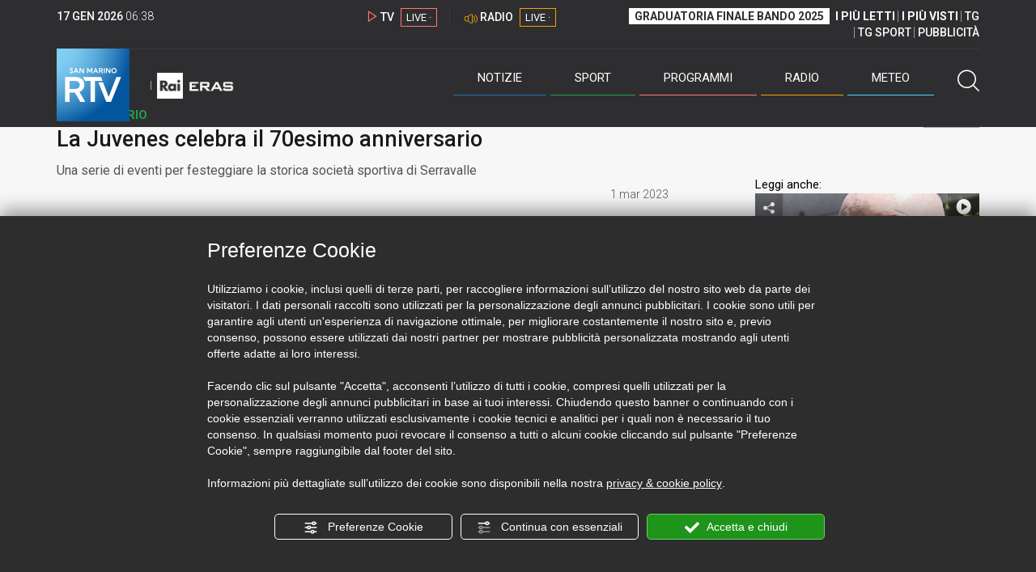

--- FILE ---
content_type: text/html; charset=UTF-8
request_url: https://www.sanmarinortv.sm/sport/sport-sammarinese-c16/la-juvenes-celebra-il-70esimo-anniversario-a237193
body_size: 14751
content:
<!DOCTYPE html>
<html lang="it">
    <head>
        <meta name="viewport" content="width=device-width, initial-scale=1">
        <meta charset="UTF-8">
                    <title>La Juvenes celebra il 70esimo anniversario</title>
        <meta name="description" content="La&#x20;Societ&#x00E0;&#x20;Sportiva&#x20;Juvenes&#x20;di&#x20;Serravalle&#x20;celebra&#x20;la&#x20;ricorrenza&#x20;del&#x20;70&#x00B0;&#x20;anniversario&#x20;di&#x20;fondazione&#x20;1953-2023.&#x20;Per&#x20;l&#x2019;importante&#x20;e&#x20;significativo&#x20;evento&#x20;il..." />
            <link href="https://www.sanmarinortv.sm/sport/sport-sammarinese-c16/la-juvenes-celebra-il-70esimo-anniversario-a237193" rel="canonical"/>

    <meta name="author" content="San Marino Rtv">

    <meta property="fb:pages" content="238005306296375" />
    <meta property="og:locale" content="it_IT"/>
    <meta property="og:site_name" content="San Marino Rtv" />
    <meta property="og:url" content="https://www.sanmarinortv.sm/sport/sport-sammarinese-c16/la-juvenes-celebra-il-70esimo-anniversario-a237193" />
    <meta property="og:title" content="La Juvenes celebra il 70esimo anniversario" />
    <meta property="og:image" content="https://www.sanmarinortv.sm/uploads/img/photo/63/63ff65beb653c743777380.jpg?t=1768631919" />
    <meta property="og:description" content="La Società Sportiva Juvenes di Serravalle celebra la ricorrenza del 70° anniversario di fondazione 1953-2023. Per l’importante e significativo evento il...">
        <meta property="og:type" content="article"/>
    <meta property='article:published_time' content='2023-03-01T15:47:00+01:00' />
    <meta property='article:modified_time' content='2023-03-01T15:48:30+01:00' />
        <meta property='article:section' content='Sport samm.' />

    <meta name="twitter:card" content="summary_large_image" />
    <meta name="twitter:site" content="@SANMARINO_RTV" />
    <meta name="twitter:title" content="La Juvenes celebra il 70esimo anniversario" >
    <meta name="twitter:description" content="La Società Sportiva Juvenes di Serravalle celebra la ricorrenza del 70° anniversario di fondazione 1953-2023. Per l’importante e significativo evento il...">
    <meta name="twitter:image" content="https://www.sanmarinortv.sm/uploads/img/photo/63/63ff65beb653c743777380.jpg" >
    <meta name="twitter:url" content="https://www.sanmarinortv.sm/sport/sport-sammarinese-c16/la-juvenes-celebra-il-70esimo-anniversario-a237193">

    <meta name="application-name" content="San Marino Rtv" />
    <meta name="msapplication-starturl" content="https://www.sanmarinortv.sm/sport/sport-sammarinese-c16/la-juvenes-celebra-il-70esimo-anniversario-a237193" />
    <meta name="msapplication-tooltip" content="San Marino Rtv" />
    <meta name="msapplication-TileImage" content="https://www.sanmarinortv.sm/assets/frontend/img/logo-144.png?v63"/>
    <meta name="msapplication-TileColor" content="#2e2e30"/>
    <meta name="msapplication-square150x150logo" content="https://www.sanmarinortv.sm/assets/frontend/img/logo-150.png?v63"/>
    <meta name="msapplication-square70x70logo" content="https://www.sanmarinortv.sm/assets/frontend/img/logo-70.png?v63"/>
    <meta name="msapplication-square310x310logo" content="https://www.sanmarinortv.sm/assets/frontend/img/logo-310.png?v63"/>
    <meta name="msapplication-wide310x150logo" content="https://www.sanmarinortv.sm/assets/frontend/img/logo-310-150.png?v63"/>

    <meta name="theme-color" content="#2e2e30">

    <!-- HTML5 shim, for IE6-8 support of HTML5 elements -->

    <!--[if lt IE 9]>
      <script src="https://html5shim.googlecode.com/svn/trunk/html5.js"></script>
            <![endif]-->
    <!--[if lt IE 8]>
            <![endif]-->

    <!-- Fav and touch icons -->
    <link rel="shortcut icon" type="image/vnd.microsoft.icon" href="https://www.sanmarinortv.sm/favicon.ico?v63" sizes="16x16 32x32 48x48" />
    <link rel="shortcut icon" href="/favicon.ico?v63" type="image/x-icon" sizes="16x16">
    <link rel="apple-touch-icon-precomposed" sizes="144x144" href="https://www.sanmarinortv.sm/assets/frontend/img/logo-144.png?v63">
    <link rel="apple-touch-icon-precomposed" sizes="114x114" href="https://www.sanmarinortv.sm/assets/frontend/img/logo-114.png?v63">
    <link rel="apple-touch-icon-precomposed" sizes="72x72" href="https://www.sanmarinortv.sm/assets/frontend/img/logo-72.png?v63">
    <link rel="apple-touch-icon-precomposed" href="https://www.sanmarinortv.sm/assets/frontend/img/logo-57.png?v63">

    
    <meta name="robots" content="index,follow" />
                <link href="https://fonts.googleapis.com/css?family=Roboto:300,300i,400,500,700" rel="stylesheet">
                                <link rel="stylesheet" href="/css/c483159.css?v63" />
                    
                        
    
    <link rel="stylesheet" href="/assets/frontend/css/vendor/photoswipe/photoswipe.css?v63">
    <link rel="stylesheet" href="/assets/frontend/css/vendor/photoswipe/default-skin/default-skin.css?v63">

    <style>
        .text-zoom{
            float:right;margin-top: 20px;
        }
        .text-zoom.increase{
            margin-left: 20px;border-left: 1px solid #ccc;padding-left: 20px;
        }

        @media screen and (max-width: 767px) {
            .text-zoom.increase{
                margin-right: 10px;
            }
        }
    </style>

        
        <link rel="amphtml" href="https://www.sanmarinortv.sm/sport/sport-sammarinese-c16/la-juvenes-celebra-il-70esimo-anniversario-a237193/amp"/>
    
    <!-- Facebook Pixel Code -->
    <script>
      !function(f,b,e,v,n,t,s)
      {if(f.fbq)return;n=f.fbq=function(){n.callMethod?
      n.callMethod.apply(n,arguments):n.queue.push(arguments)};
      if(!f._fbq)f._fbq=n;n.push=n;n.loaded=!0;n.version='2.0';
      n.queue=[];t=b.createElement(e);t.async=!0;
      t.src=v;s=b.getElementsByTagName(e)[0];
      s.parentNode.insertBefore(t,s)}(window, document,'script',
      'https://connect.facebook.net/en_US/fbevents.js');
      
      fbq('consent', 'revoke');
      fbq('init', '366632870888842');
      fbq('track', 'PageView');
    </script>
    <noscript><img height="1" width="1" style="display:none"
      src="https://www.facebook.com/tr?id=366632870888842&ev=PageView&noscript=1"
    /></noscript>
    <!-- End Facebook Pixel Code -->
    
    <!-- Leggere qui per annunci consent https://support.google.com/adsense/answer/9042142 -->
    
        
    

    <link rel="icon" type="image/x-icon" href="/favicon.ico?v63" />
    <link rel="stylesheet" href="https://catchup.acdsolutions.it/fluid-player/fluidplayer.min.css" type="text/css"/>
    <script src="https://catchup.acdsolutions.it/fluid-player/fluidplayer.min.js"></script>
</head>
<body id="body" class="gf-font-principale article-page">
                            
                                                                <header class="layout-header">
    <a href="javascript:void(0)" class="closebtn visible-xs" onclick="Menu.mobile.closeMenu();"><span class="glyphicon-chiudi"></span></a>
    <div class="header">
        <div class="container">
            <div class="top-of-page hidden-affix hidden-print">
                <div class="row">
                                        <div class="hidden-xs hidden-sm col-md-2 col-lg-4"><div class="last-update"><strong class="current-date"></strong> <span class="current-hour"></span></div></div>

                    <div class="col-xs-12 col-sm-5 col-md-4 col-lg-3 hidden-print">
                        <div class="cont-link-live  hidden-print" id="cont-link-live">
                            <div class="link-live link-live-tv  hidden-print">
                                <span class="glyphicon-tv-live"></span> 
                                <strong>TV</strong> 
                                <a href="/programmi/web-tv" class="tv-live-link">
                                    <span>LIVE &middot;</span>
                                </a>
                            </div>
                                                            <div class="link-live link-live-radio hidden-print">
                                    <span class="glyphicon-radio-live"></span> 
                                    <strong>RADIO</strong> 
                                    <a href="/radio"  class="radio-live-link">
                                        <span>LIVE &middot;</span>
                                    </a>
                                </div>
                                                    </div>
                    </div>
                    <div class="col-xs-12 col-sm-7 col-md-6 col-lg-5 hidden-print">
                        <div class="cont-menu-top hidden-xs">
                            <ul>
                                                                                                <li><a href="https://www.sanmarinortv.sm/risultati-bando-di-selezione-c242"  style="font-weight: 700;background-color:#fff;color:#2e2e30;padding: 2px 7px;">GRADUATORIA FINALE BANDO 2025</a></li>
                                <li style="border:none;"><a href="/articoli-piu-letti" style="font-weight: 700;">I PI&Ugrave; LETTI</a></li>
                                <li><a href="/video-piu-visti" style="    font-weight: 700;">I PI&Ugrave; VISTI</a></li> 
                                <li><a href="/programmi/tg-san-marino-p38">TG</a></li>
                                <li><a href="/programmi/tg-sport-p1">TG SPORT</a></li>
                                <li><a href="/pubblicita">PUBBLICIT&Agrave;</a></li>
                            </ul>
                        </div>
                    </div>
                </div>
            </div>
            <div class="header-bottom">
                <div class="cont-logo hidden-xs">
                                        <a class="logo-link logo-color hidden-affix-top hidden-print" href="/">
                        <img class="img-responsive logo-top  hidden-print" src="/assets/frontend/img/logo-color.png?v63" alt="Logo San Marino RTV">
                    </a>
                    <div class="logo-link hidden-affix hidden-print" style="background-image: url(/assets/frontend/img/logo-90.png?v63);">
                            <a href="/">
                                Radio e Televisione della Repubblica di San Marino
                            </a>
                    </div>

                <img class="img-responsive logo-nemini-termini hidden-affix hidden-print" src="/assets/frontend/img/logo-nemini-teneri-rai.png?v63" alt="Logo Nemini Teneri - RAI Eras">
            </div>
            <div class="cont-link-live visible-affix-inline-block hidden-xs">
            </div>
            <div class="cont-menu hidden-print">
                <nav class=" hidden-print">
                    <ul class="menu-principale hidden-print">
    <li style="display:none;">
        <img src="/assets/frontend/img/logo-share.jpg?v63" width="720" height="480">
    </li>
    <li>
        <a class="menu-notizie" href="javascript:void(0)">Notizie<span class="icon glyphicon-freccia-dx-2 visible-xs-inline-block glyphicon-rotate-90"></span></a>
        <ul id="notizie" class="sub-menu">
            <li class="col col1">
                <h3 class="hidden-xs"><span class="line"></span> San Marino</h3>
                <ul>
                    <li><a href="https://www.sanmarinortv.sm/news/politica-c2">Politica</a></li>
                    <li><a href="https://www.sanmarinortv.sm/news/cronaca-c3">Cronaca</a></li>
                    <li><a href="https://www.sanmarinortv.sm/news/attualita-c4">Attualità</a></li>
                    <li><a href="https://www.sanmarinortv.sm/news/economia-c5">Economia</a></li>
                    <li><a href="https://www.sanmarinortv.sm/news/cultura-c6">Cultura</a></li>
                    <li><a href="https://www.sanmarinortv.sm/news-c1"  style="color: #aaa;">Tutte le news</a></li>
                </ul>
            </li>
            <li class="col col2 hidden-xs mostRead" data-url="/s/menu/article/most-readed/main"></li>
            <li class="col col3">
                <ul>
                    <li><a href="https://www.sanmarinortv.sm/news/italia-c7"><span class="line"></span>Italia</a></li>
                    <li><a href="https://www.sanmarinortv.sm/news/mondo-c8"><span class="line"></span>Mondo</a></li>                    <li><a href="https://www.sanmarinortv.sm/news/comunicati-c9"><span class="line"></span>Comunicati stampa</a></li>
                    <li><a href="https://www.sanmarinortv.sm/news/pubbliredazionali-c197"><span class="line"></span>Pubbliredazionali</a></li>                    <li><a href="/rassegna-stampa"><span class="line"></span>Rassegna stampa</a></li>
                </ul>
            </li>
        </ul>
    </li>

    <li>
        <a class="menu-sport" href="javascript:void(0)">Sport<span class="icon glyphicon-freccia-dx-2 visible-xs-inline-block glyphicon-rotate-90"></span></a>
        <ul id="sport" class="sub-menu">
            <li class="col col1">
                <ul>
                    <li><a href="https://www.sanmarinortv.sm/sport/calcio-c14">Calcio</a></li>
                    <li><a href="https://www.sanmarinortv.sm/sport/calcio-sammarinese-c15">Calcio sammarinese</a></li>
                    <li><a href="https://www.sanmarinortv.sm/sport/sport-sammarinese-c16">Sport sammarinese</a></li>
                    <li><a href="https://www.sanmarinortv.sm/sport/motori-c17">Motori</a></li>
                    <li><a href="https://www.sanmarinortv.sm/sport/basket-c18">Basket</a></li>
                    <li><a href="https://www.sanmarinortv.sm/sport/altri-sport-c19">Altri sport</a></li>
                    <li><a href="https://www.sanmarinortv.sm/sport/comunicati-sport-c22">Comunicati sport</a></li>
                    <li><a href="https://www.sanmarinortv.sm/sport-c12" style="color: #aaa;">Tutte le news</a></li>
                </ul>
            </li>

            <li class="col col2 hidden-xs mostRead" data-url="/s/menu/article/most-readed/sport"></li>
        </ul>
    </li>

    <li>
        <a class="menu-tv" href="javascript:void(0)">Programmi<span class="icon glyphicon-freccia-dx-2 visible-xs-inline-block glyphicon-rotate-90"></span></a>
        <ul id="tv" class="sub-menu">
            <li class="col col1">
                <ul>
                    <li><a href="/programmi">Rtv play</a></li>
                    <li><a href="/programmi/tg-san-marino-p38">Tg</a></li>
                    <li><a href="/programmi/tg-sport-p1">Tg Sport</a></li>
                    <li><a href="/programmi/palinsesto">Guida TV</a></li>
                </ul>
            </li>
        </ul>
    </li>
    <li><a class="menu-radio" href="/radio">Radio</a></li>
    <li>
        <a class="menu-meteo" href="/meteo">Meteo<span class="icon glyphicon-freccia-dx-2 visible-xs-inline-block glyphicon-rotate-90 hidden-xs"></span></a>
        <ul id="meteo" class="sub-menu">
            <li class="col col1 hidden-xs video">
                <div class="img-cnt img-zoom-cnt action-container" style="width:258px">
                    <a href="javascript:void(0)" onclick="$(this).siblings('.js-play').trigger('click');" class="jsClickPassthrough">
                        <img class="img-responsive" alt="Meteo 7 giorni San Marino" src="https://s3.eu-central-1.amazonaws.com/thumbnails-pub/fixed_meteo.jpg" data-src="https://s3.eu-central-1.amazonaws.com/thumbnails-pub/fixed_meteo.jpg" data-was-processed="true">
                    </a>
                    <div class="share image-action js-share hidden-print jsClickPassthrough" data-share-title-complete="Meteo 7 giorni San Marino" data-share-title="" data-share-url="/meteo">
                        <span class="icon glyphicon-share jsClickPassthrough"></span>
                        <span class="label jsClickPassthrough">CONDIVIDI</span>
                    </div>
                    <div class="play image-action js-play hidden-print jsClickPassthrough" data-play-share-url="/meteo" data-play-id="" data-play-type="video" data-play-content="fixed_meteo.mp4" data-adzone="46" data-adzonemid="48" data-play-caption="" data-play-title="">
                        <span class="label jsClickPassthrough">GUARDA</span>
                        <span class="icon glyphicon-play jsClickPassthrough"></span>
                    </div>
                </div>
            </li>

            <li class="col col2 hidden-xs widget iFrame" data-url="https://www.3bmeteo.com/moduli_esterni/localita_7_giorni_compatto/8152/ffffff/2e2e30/ffffff/2e2e30/it" >
              </li>
        </ul>
    </li>
    <li>
        <a href="javascript:void(0)" class="menu-cerca hidden-xs" onclick="Menu.search.open();
                return false;" aria-label="Cerca">
            <span class="label visible-md-inline-block">Cerca</span>&nbsp;<span class="icon glyphicon-cerca"></span>
        </a>
    </li>
    <li id="cont-search" style="display:none;">
        <a href="javascript:void(0)" >
            <span class="glyphicon-cerca"></span>
        </a>
        <form action="/risultato-ricerca">
            <select name="type" id="searchSelect">
                <option value="articles" >Articoli</option>
                <option value="shows" >Programmi</option>
            </select>
            <input type="text" name="term" placeholder="Cerca nel sito..." id="search" />
        </form>
        <a href="javascript:void(0)" onclick="Menu.search.close();">
            <span class="glyphicon-chiudi"></span>
        </a>
    </li>
</ul>
                </nav>
                <ul class="mobile-list visible-xs hidden-print">
                                        <li>
                        <a href="https://www.sanmarinortv.sm/risultati-bando-di-selezione-c242"  style="display: inline-block;font-weight: 700;text-decoration: underline;background-color:#fff;color:#000;padding-left:8px;padding-right:8px;margin-top:5px">GRADUATORIA FINALE BANDO 2025</a>
                    </li>
                    <li>
                        <a href="/programmi/tg-san-marino-p38"><strong>TG</strong></a>
                    </li>
                    <li>
                        <a href="/programmi/tg-sport-p1"><strong>TG SPORT</strong></a>
                    </li>
                    <li>
                        <a href="/articoli-piu-letti"><strong>I PI&Ugrave; LETTI</strong></a>
                    </li>
                    <li>
                        <a href="/video-piu-visti"><strong>I PI&Ugrave; VISTI</strong></a>
                    </li>
                    <li>
                        <a href="/pubblicita"><strong>PUBBLICIT&Agrave;</strong></a>
                    </li>
                    <li>
                        <a href="https://www.sanmarinortv.sm/chi-siamo-c74">Chi siamo</a>
                    </li>
                    <li>
                        <a href="/chi-siamo/contatti">Contatti</a>
                    </li>
                    <li>
                        <a href="/redazione">Redazione</a>
                    </li>
                    <li>
                        <a href="/help/feed-rss">Rss</a>
                    </li>
                    <li>
                        <a href="/mappa-sito">Mappa sito</a>
                    </li>
                </ul>
            </div>
        </div>
    </div>
</div>
</header>
<aside class="hidden-print  cont-banner-principale  hidden-xs">
    <div class="container">
                <div class="row">
                                        <div class="col-md-9 hidden-xs">
                                <ins class="banner adbanner " data-revive-zoneid="22" data-revive-target="_blank" data-revive-block="1" data-revive-id="06e709ec91a77c96ed68e449c29e15b0"></ins>

            </div>
            <div class="col-md-3 hidden-xs hidden-sm">
                                    <div class="rtvbanner">
                        <div class="liveBanner ">
                            <div class="label">Diretta TV</div>

                                 <div id="livePlayerElement" class="wowzaplayer" style="width:100%;"></div>
                                <script async src="https://catchup.acdsolutions.it/jstag/videoplayerLiveFluid/TV?ch=0&eID=livePlayerElement&vID=666666666"></script>                                                     </div>
                    </div>
                            </div>
            </div>
</div>
</aside>
<aside class="visible-xs hidden-print">
                            <ins class="banner adbanner" data-revive-zoneid="40" data-revive-target="_blank" data-revive-block="1" data-revive-id="06e709ec91a77c96ed68e449c29e15b0"></ins>        
        <div class="row menu-mobile">
        <div class="col-xs-2 no-padding-right  left icon-wrp">
            <a href="javascript:void(0);"  onclick="Menu.mobile.openMenu();"><span class="glyphicon-menu"></span></a>
        </div>
        <div class="col-xs-8 l">
            <a class="logo-link cont-img" href="/"><img class="img-responsive logo-top" src="/assets/frontend/img/logo.png?v63" alt="San Marino RTV"></a>
            <div class="cont-img termini"><img class="img-responsive logo-nemini-termini" src="/assets/frontend/img/logo-nemini-teneri-rai.png?v63" alt="Nemini Teneri - RAI Eras"></div>
        </div>
        <div class="col-xs-2 no-padding-left right icon-wrp">
            <a href="#" onclick="Menu.search.xs.open();" id="mobile-search-trigger"><span class="glyphicon-cerca"></span></a>
        </div>
    </div>
    <div class="row menu-mobile cerca" style="display:none">
        <div class="col-xs-2 no-padding-right left icon-wrp">
            <a href="javascript:void(0);"><span class="glyphicon-cerca"></span></a>
        </div>
        <div class="col-xs-8">
            <form action="/risultato-ricerca">
                <select name="type" id="searchSelectMobile">
                    <option value="articles">Articoli</option>
                    <option value="shows">Programmi</option>
                </select>
                <input type="text" name="term" placeholder="Cerca nel sito..." id="searchMobile"/>
            </form>
        </div>
        <div class="col-xs-2 no-padding-left right icon-wrp">
            <a href="#" onclick="Menu.search.xs.close();"><span class="glyphicon-chiudi"></span></a>
        </div>
    </div>
</aside>
<img class="visible-print-block" src="/assets/frontend/img/logo-color.png?v63" alt="Logo San Marino RTV">
    
    <main>
        <script type="application/ld+json">
        {
    "@context": "http://schema.org",
    "@type": "NewsArticle",
    "mainEntityOfPage": {
      "@type": "WebPage",
      "@id": "https://www.sanmarinortv.sm/sport/sport-sammarinese-c16/la-juvenes-celebra-il-70esimo-anniversario-a237193"
    },
    "headline": "La Juvenes celebra il 70esimo anniversario",
        "image": [
      "https://www.sanmarinortv.sm/uploads/img/photo/63/63ff65beb653c743777380.jpg"
     ],
         "datePublished": "2023-03-01T15:47:00+01:00",
    "dateModified": "2023-03-01T15:48:30+01:00",
    "author": {
      "@type": "Person",
      "name": "Redazione"    },
     "publisher": {
      "@context": "http://schema.org",
"@type": "NewsMediaOrganization",
"name": "San Marino Rtv",
"logo":   {
    "@type": "ImageObject",
            "url": "https://www.sanmarinortv.sm/assets/frontend/img/logo-310x310.png?v63",
        "width": 400,
        "height": 80
    },
"sameAs":   [
    " https://www.facebook.com/SanMarinoRTV/",
    " https://twitter.com/SANMARINO_RTV"
],
"masthead": "https://www.sanmarinortv.sm/#gerenza",
"correctionsPolicy": "https://www.sanmarinortv.sm/#correzioni",
"publishingPrinciples": "https://www.sanmarinortv.sm/",
"url": "https://www.sanmarinortv.sm/",
"ethicsPolicy": "https://www.sanmarinortv.sm/#codice-etico",
"missionCoveragePrioritiesPolicy": "https://www.sanmarinortv.sm/#missione",
"diversityPolicy": "",
"verificationFactCheckingPolicy": "https://www.sanmarinortv.sm/#fcfonti",
"unnamedSourcesPolicy": "https://www.sanmarinortv.sm/#fonti-anonime",
"actionableFeedbackPolicy": "https://www.sanmarinortv.sm/#scrivi",
"ownershipFundingInfo": "https://www.sanmarinortv.sm/#gerenza",
"diversityStaffingReport": "",
"contactPoint":   [
    {
        "@type": "ContactPoint",
        "contactType": "Newsroom Contact",
        "email": "redazione@sanmarinortv.sm",
        "url": "https://www.sanmarinortv.sm/chi-siamo/contatti"
    },
    {
        "@type": "ContactPoint",
        "contactType": "Public Engagement",
        "email": "redazione@sanmarinortv.sm",
        "url": "https://www.sanmarinortv.sm/chi-siamo/contatti"
    }
]    }
    ,"description": "Una serie di eventi per festeggiare la storica societ\u00e0 sportiva di Serravalle"}    </script>
    <div class="container article-detail category-family-sport">
        <div class="row">
            <article role="main" class="col-md-9 news internal-page site-margin-bottom" id="article">
                <ol class="breadcrumb hidden-print">
                        <li><a href="https://www.sanmarinortv.sm/">Home</a></li>
                                               <li><a href="https://www.sanmarinortv.sm/sport-c12">News sport</a></li>
                                               <li><a href="https://www.sanmarinortv.sm/sport/sport-sammarinese-c16">Sport samm.</a></li>
                                           </ol>
<script type="application/ld+json">
   {
    "@context": "http://schema.org",
    "@type": "BreadcrumbList",
    "itemListElement":
    [
      
           {
       "@type": "ListItem",
       "position": 1,
       "item":
       {
        "@id": "https://www.sanmarinortv.sm/",
        "name": "Home"
        }
      },           {
       "@type": "ListItem",
       "position": 2,
       "item":
       {
        "@id": "https://www.sanmarinortv.sm/sport-c12",
        "name": "News sport"
        }
      },           {
       "@type": "ListItem",
       "position": 3,
       "item":
       {
        "@id": "https://www.sanmarinortv.sm/sport/sport-sammarinese-c16",
        "name": "Sport samm."
        }
      },           {
       "@type": "ListItem",
       "position": 4,
       "item":
       {
        "@id": "https://www.sanmarinortv.sm/sport/sport-sammarinese-c16/la-juvenes-celebra-il-70esimo-anniversario-a237193",
        "name": "La Juvenes celebra il 70esimo anniversario"
        }
      }        ]
   }
</script>                <header class="row">
                    <div class="col-md-11">
                        <label class="color">ANNIVERSARIO</label>                        <h1>La Juvenes celebra il 70esimo anniversario</h1>
                        <p class="description">Una serie di eventi per festeggiare la storica società sportiva di Serravalle</p>                    </div>
                </header>

                <div class="row">

                    <div class="col-md-11 article-pre">
                        <div class="row">
                            <div class="col-xs-6 col-md-10 author">
                                                            </div>
                            <div class="col-xs-6 col-md-2 date">
                                1 mar 2023
                            </div>
                        </div>
                    </div>
                    <div class="col-md-11 article-body">

                        <div class="row">


                            <aside class="col-md-2 col-md-push-10 article-share-cnt">
                                <span class="hidden-xs hidden-sm lbl hidden-print">CONDIVIDI</span>
                                                                                                <ul class="hidden-print">
                                    <li><a  title="Condividi su Facebbok" href="javascript:void(0)" onclick="Share.share('fb', 'https%3A%2F%2Fwww.sanmarinortv.sm%2Fsport%2Fsport-sammarinese-c16%2Fla-juvenes-celebra-il-70esimo-anniversario-a237193', 'La\x20Juvenes\x20celebra\x20il\x2070esimo\x20anniversario');" target="_blank"><span class="icon glyphicon-facebook color"></span></a></li>
                                    <li><a title="Condividi su X" href="javascript:void(0)" onclick="Share.share('tw', 'https%3A%2F%2Fwww.sanmarinortv.sm%2Fsport%2Fsport-sammarinese-c16%2Fla-juvenes-celebra-il-70esimo-anniversario-a237193', 'La\x20Juvenes\x20celebra\x20il\x2070esimo\x20anniversario');" target="_blank"><span class="icon glyphicon-twitter color"></span></a></li>
                                    <li><a title="Condividi su Linkedin" href="javascript:void(0)" onclick="Share.share('li', 'https%3A%2F%2Fwww.sanmarinortv.sm%2Fsport%2Fsport-sammarinese-c16%2Fla-juvenes-celebra-il-70esimo-anniversario-a237193', 'La\x20Juvenes\x20celebra\x20il\x2070esimo\x20anniversario');" target="_blank"><span class="icon glyphicon-linkedin color"></span></a></li>
                                    <li><a title="Condividi via email" href="mailto:?&subject=https%3A%2F%2Fwww.sanmarinortv.sm%2Fsport%2Fsport-sammarinese-c16%2Fla-juvenes-celebra-il-70esimo-anniversario-a237193&body=La%5Cx20Juvenes%5Cx20celebra%5Cx20il%5Cx2070esimo%5Cx20anniversario" target="_blank"><span class="icon glyphicon-mail color"></span></a></li>
                                    <li class="visible-xs-inline-block visible-sm-inline-block"><a href="whatsapp://send?text=https%3A%2F%2Fwww.sanmarinortv.sm%2Fsport%2Fsport-sammarinese-c16%2Fla-juvenes-celebra-il-70esimo-anniversario-a237193" data-action="share/whatsapp/share" target="_blank"><span class="icon glyphicon-whatsapp color"></span></a></li>
                                    <li class="visible-xs-inline-block visible-sm-inline-block"><a title="Condividi su Telegram" href="javascript:void(0)" onclick="Share.share('te', 'https%3A%2F%2Fwww.sanmarinortv.sm%2Fsport%2Fsport-sammarinese-c16%2Fla-juvenes-celebra-il-70esimo-anniversario-a237193', 'La\x20Juvenes\x20celebra\x20il\x2070esimo\x20anniversario');" target="_blank"><span class="icon glyphicon-telegram color"></span></a></li>
                                    
                                </ul>
                                <hr class="hidden-xs hidden-sm hidden-print">
                                <a title="Stampa" class="hidden-xs hidden-print" href="javascript:void(0)" onclick="window.print();" target="_blank"><span class="icon glyphicon-stampa color"></span></a>
                            </aside>
                            <div class="col-md-10 col-md-pull-2">
                                                                                                                                        <figure class="main-figure ">
                                            <a data-id="284839" href="https://www.sanmarinortv.sm/media/cache/fe_article_detail_full_big/uploads/img/photo/63/63ff65beb653c743777380.jpg" data-small="https://www.sanmarinortv.sm/media/cache/fe_article_detail_full_small/uploads/img/photo/63/63ff65beb653c743777380.jpg" data-size="1560x880" data-size-small="468x264" title="">   
                                                                                                                                        <img style="width:100%" class="img-responsive" src="https://www.sanmarinortv.sm/media/cache/fe_article_detail_full_half/uploads/img/photo/63/63ff65beb653c743777380.jpg" alt="La&#x20;Juvenes&#x20;celebra&#x20;il&#x20;70esimo&#x20;anniversario">
                                        </a>
                                                                            </figure>
                                                            
                            

                                                                                            <a aria-label="Incrementa la dimensione dei caratteri" class="text-zoom increase hidden-print" href="javascript:void(0)" onclick="var n = $('.js-font-size-action');
                                    n.css({'font-size': parseInt(n.css('font-size')) + 2 + 'px', 'line-height': parseInt(n.css('line-height')) + 2 + 'px'});" ><span class="glyphicon-font-increase"></span></a>
                                <a aria-label="Decrementa la dimensione dei caratteri" class="text-zoom decrease hidden-print" href="javascript:void(0)" onclick="var n = $('.js-font-size-action');
                                    n.css({'font-size': parseInt(n.css('font-size')) - 2 + 'px', 'line-height': parseInt(n.css('line-height')) - 2 + 'px'});" ><span class="glyphicon-font-decrease"></span></a>
                                <div class="clearfix hidden-print"></div>
                                <div class="description js-font-size-action">
                                    <p>La Società Sportiva Juvenes di Serravalle celebra la ricorrenza del <b>70° anniversario di fondazione 1953-2023</b>. Per l’importante e significativo evento il Consiglio Direttivo ha programmato diverse iniziative nel corrente anno: </p><p>Cartolina postale numerata con annullo postale </p><p>Medaglia Celebrativa </p><p>Due pubblicazioni Juvenes 70° e Juvenes Tennistavolo 40° e Federazione Sammarinese Tennistavolo</p><p>Juvenes Calcio Legend </p><p>Manifestazioni sportive di eventi con Juvenes Dogana Calcio giovanile, Ciclismo Giovanile, Tennistavolo </p><p>Serata di Gala conviviale ad Invito </p><p> Tanti momenti di condivisione per ricordare il lungo cammino della longeva Società Sportiva di Serravalle, fondata da <b>Don Peppino Innocentini,</b> che hanno coinvolto tanti  collaboratori e amici nelle diverse discipline sportive praticate dalla Juvenes e  che l’hanno resa un punto di riferimento per coloro che si sono avvicinati allo Sport. Un progetto educativo, formativo e sportivo che la JUVENES porta avanti da 70 anni, con l’ambizione di poter dire di essere sempre stata a disposizione dei Giovani,  con il suo storico motto: “ Per la formazione morale e sportiva della Gioventù.”</p><p>                                <br>
                                                                        <ins class="adsbygoogle" style="display:block; text-align:center;" data-ad-layout="in-article" data-ad-format="fluid" data-ad-client="ca-pub-9795391673936923" data-ad-slot="7372282543"></ins>
                                    <script>(adsbygoogle = window.adsbygoogle || []).push({});</script>
                                <br>
                                <br></p>
                                </div>
                                <hr class="hidden-print">
                            
                            
                                                        
                                                                                    
                                                        
                                                        <style>
                                @media print{
                                    .progress .progress-bar{
                                        background-color: #ddd !important;
                                        text-align: left;
                                    }
                                    .polls .col-sm-8, .polls .col-sm-4{
                                        width:50% !important;
                                        float:left !important;
                                    }
                                }
                            </style>
                            <div class="polls" data-id="237193"></div>

                            <div style="color: rgba(15,15,15,.5);    text-align: right;">Riproduzione riservata ©</div>
                        </div>
                    </div>
                </div>
            </div>


                            <div class="row site-margin-bottom hidden-print">
                    <div class="col-md-11 most-read">
                        <h4 class="most-reader">I più letti della settimana: Sport samm.</h4>
                        <div class=" list article-numbered">
                                                                                            <article class="row news">
                                    <div class="col-xs-3 col-sm-2 col-lg-2 col-xl-1">
                                        <a href="https://www.sanmarinortv.sm/sport/sport-sammarinese-c16/lutto-nello-sport-sammarinese-addio-a-oreste-pelliccioni-a285242" title="Lutto nello sport sammarinese: addio a Oreste Pelliccioni" class="number-container img-zoom-cnt"  >
                                            <img class="img-zoom img-responsive" alt="Lutto nello sport sammarinese: addio a Oreste Pelliccioni" data-src="https://www.sanmarinortv.sm/media/cache/fe_article_thumb/uploads/img/photo/69/696a3e3737be9163149555.jpg">
                                                                                    </a>
                                    </div>
                                    <div class="col-xs-9 col-sm-10 col-lg-10 col-xl-11">
                                        <a href="https://www.sanmarinortv.sm/sport/sport-sammarinese-c16/lutto-nello-sport-sammarinese-addio-a-oreste-pelliccioni-a285242" title="Lutto nello sport sammarinese: addio a Oreste Pelliccioni" class="title"  >
                                            <span>Lutto nello sport sammarinese: addio a Oreste Pelliccioni</span>
                                        </a>
                                    </div>
                                </article>
                                                                                                                            <article class="row news">
                                    <div class="col-xs-3 col-sm-2 col-lg-2 col-xl-1">
                                        <a href="https://www.sanmarinortv.sm/sport/sport-sammarinese-c16/san-marino-sport-awards-ufficiali-le-12-candidature-per-i-4-premi-a285130" title="San Marino Sport Awards, ufficiali le 12 candidature per i 4 premi" class="number-container img-zoom-cnt"  >
                                            <img class="img-zoom img-responsive" alt="San Marino Sport Awards, ufficiali le 12 candidature per i 4 premi" data-src="https://www.sanmarinortv.sm/media/cache/fe_article_thumb/uploads/img/photo/69/696685a251a64070945461.jpg">
                                                                                    </a>
                                    </div>
                                    <div class="col-xs-9 col-sm-10 col-lg-10 col-xl-11">
                                        <a href="https://www.sanmarinortv.sm/sport/sport-sammarinese-c16/san-marino-sport-awards-ufficiali-le-12-candidature-per-i-4-premi-a285130" title="San Marino Sport Awards, ufficiali le 12 candidature per i 4 premi" class="title"  >
                                            <span>San Marino Sport Awards, ufficiali le 12 candidature per i 4 premi</span>
                                        </a>
                                    </div>
                                </article>
                                                                                                                            <article class="row news">
                                    <div class="col-xs-3 col-sm-2 col-lg-2 col-xl-1">
                                        <a href="https://www.sanmarinortv.sm/sport/sport-sammarinese-c16/alessandra-gasparelli-vola-ad-ancona-con-il-nuovo-record-sammarinese-a285040" title="Alessandra Gasparelli vola ad Ancona con il nuovo record sammarinese" class="number-container img-zoom-cnt"  >
                                            <img class="img-zoom img-responsive" alt="Alessandra Gasparelli vola ad Ancona con il nuovo record sammarinese" data-src="https://www.sanmarinortv.sm/media/cache/fe_article_thumb/uploads/img/photo/69/6963b523e05f3884418794.jpg">
                                                                                    </a>
                                    </div>
                                    <div class="col-xs-9 col-sm-10 col-lg-10 col-xl-11">
                                        <a href="https://www.sanmarinortv.sm/sport/sport-sammarinese-c16/alessandra-gasparelli-vola-ad-ancona-con-il-nuovo-record-sammarinese-a285040" title="Alessandra Gasparelli vola ad Ancona con il nuovo record sammarinese" class="title"  >
                                            <span>Alessandra Gasparelli vola ad Ancona con il nuovo record sammarinese</span>
                                        </a>
                                    </div>
                                </article>
                                                                                                                            <article class="row news">
                                    <div class="col-xs-3 col-sm-2 col-lg-2 col-xl-1">
                                        <a href="https://www.sanmarinortv.sm/sport/sport-sammarinese-c16/il-ricordo-del-cons-per-la-scomparsa-di-simone-rossini-a285096" title="Il ricordo del CONS per la scomparsa di Simone Rossini" class="number-container img-zoom-cnt"  >
                                            <img class="img-zoom img-responsive" alt="Il ricordo del CONS per la scomparsa di Simone Rossini" data-src="https://www.sanmarinortv.sm/media/cache/fe_article_thumb/uploads/img/photo/69/6965342164abc669176876.jpg">
                                                                                    </a>
                                    </div>
                                    <div class="col-xs-9 col-sm-10 col-lg-10 col-xl-11">
                                        <a href="https://www.sanmarinortv.sm/sport/sport-sammarinese-c16/il-ricordo-del-cons-per-la-scomparsa-di-simone-rossini-a285096" title="Il ricordo del CONS per la scomparsa di Simone Rossini" class="title"  >
                                            <span>Il ricordo del CONS per la scomparsa di Simone Rossini</span>
                                        </a>
                                    </div>
                                </article>
                                                                                                                            <article class="row news">
                                    <div class="col-xs-3 col-sm-2 col-lg-2 col-xl-1">
                                        <a href="https://www.sanmarinortv.sm/sport/sport-sammarinese-c16/tennis-tavolo-ottime-prestazioni-per-bologna-e-ragni-a-marina-di-montemarciano-a284695" title="Tennis Tavolo: ottime prestazioni per Bologna e Ragni a Marina di Montemarciano" class="number-container img-zoom-cnt"  >
                                            <img class="img-zoom img-responsive" alt="Tennis Tavolo: ottime prestazioni per Bologna e Ragni a Marina di Montemarciano" data-src="https://www.sanmarinortv.sm/media/cache/fe_article_thumb/uploads/img/photo/69/695408969222e811472157.jpeg">
                                                                                    </a>
                                    </div>
                                    <div class="col-xs-9 col-sm-10 col-lg-10 col-xl-11">
                                        <a href="https://www.sanmarinortv.sm/sport/sport-sammarinese-c16/tennis-tavolo-ottime-prestazioni-per-bologna-e-ragni-a-marina-di-montemarciano-a284695" title="Tennis Tavolo: ottime prestazioni per Bologna e Ragni a Marina di Montemarciano" class="title"  >
                                            <span>Tennis Tavolo: ottime prestazioni per Bologna e Ragni a Marina di Montemarciano</span>
                                        </a>
                                    </div>
                                </article>
                                                                                                                            <article class="row news">
                                    <div class="col-xs-3 col-sm-2 col-lg-2 col-xl-1">
                                        <a href="https://www.sanmarinortv.sm/sport/sport-sammarinese-c16/arco-ecco-i-campioni-sammarinesi-indoor-cesarini-nell-olimpico-bonelli-nel-compound-a284650" title="Arco, ecco i campioni sammarinesi indoor: Cesarini nell&#039;olimpico, Bonelli nel compound" class="number-container img-zoom-cnt"  >
                                            <img class="img-zoom img-responsive" alt="Arco, ecco i campioni sammarinesi indoor: Cesarini nell&#039;olimpico, Bonelli nel compound" data-src="https://www.sanmarinortv.sm/media/cache/fe_article_thumb/uploads/img/photo/69/6952ad1ed08e3323478577.jpg">
                                                                                    </a>
                                    </div>
                                    <div class="col-xs-9 col-sm-10 col-lg-10 col-xl-11">
                                        <a href="https://www.sanmarinortv.sm/sport/sport-sammarinese-c16/arco-ecco-i-campioni-sammarinesi-indoor-cesarini-nell-olimpico-bonelli-nel-compound-a284650" title="Arco, ecco i campioni sammarinesi indoor: Cesarini nell&#039;olimpico, Bonelli nel compound" class="title"  >
                                            <span>Arco, ecco i campioni sammarinesi indoor: Cesarini nell&#039;olimpico, Bonelli nel compound</span>
                                        </a>
                                    </div>
                                </article>
                                                                                                                            <article class="row news">
                                    <div class="col-xs-3 col-sm-2 col-lg-2 col-xl-1">
                                        <a href="https://www.sanmarinortv.sm/sport/sport-sammarinese-c16/stella-paoletti-e-jacopo-frisoni-trionfano-al-torneo-il-campione-dei-campioni-a284624" title="Stella Paoletti e Jacopo Frisoni trionfano al torneo &quot;Il campione dei campioni&quot;" class="number-container img-zoom-cnt"  >
                                            <img class="img-zoom img-responsive" alt="Stella Paoletti e Jacopo Frisoni trionfano al torneo &quot;Il campione dei campioni&quot;" data-src="https://www.sanmarinortv.sm/media/cache/fe_article_thumb/uploads/img/photo/69/6951515b6a1bc900296330.jpg">
                                                                                    </a>
                                    </div>
                                    <div class="col-xs-9 col-sm-10 col-lg-10 col-xl-11">
                                        <a href="https://www.sanmarinortv.sm/sport/sport-sammarinese-c16/stella-paoletti-e-jacopo-frisoni-trionfano-al-torneo-il-campione-dei-campioni-a284624" title="Stella Paoletti e Jacopo Frisoni trionfano al torneo &quot;Il campione dei campioni&quot;" class="title"  >
                                            <span>Stella Paoletti e Jacopo Frisoni trionfano al torneo &quot;Il campione dei campioni&quot;</span>
                                        </a>
                                    </div>
                                </article>
                                                                                                                            <article class="row news">
                                    <div class="col-xs-3 col-sm-2 col-lg-2 col-xl-1">
                                        <a href="https://www.sanmarinortv.sm/sport/sport-sammarinese-c16/lo-sport-piange-la-scomparsa-di-davide-tizzano-a284664" title="Lo sport piange la scomparsa di Davide Tizzano" class="number-container img-zoom-cnt"  >
                                            <img class="img-zoom img-responsive" alt="Lo sport piange la scomparsa di Davide Tizzano" data-src="https://www.sanmarinortv.sm/media/cache/fe_article_thumb/uploads/img/photo/69/6952d612b8f16456693932.jpg">
                                                                                    </a>
                                    </div>
                                    <div class="col-xs-9 col-sm-10 col-lg-10 col-xl-11">
                                        <a href="https://www.sanmarinortv.sm/sport/sport-sammarinese-c16/lo-sport-piange-la-scomparsa-di-davide-tizzano-a284664" title="Lo sport piange la scomparsa di Davide Tizzano" class="title"  >
                                            <span>Lo sport piange la scomparsa di Davide Tizzano</span>
                                        </a>
                                    </div>
                                </article>
                                                                                                                            <article class="row news">
                                    <div class="col-xs-3 col-sm-2 col-lg-2 col-xl-1">
                                        <a href="https://www.sanmarinortv.sm/sport/sport-sammarinese-c16/volley-ottimo-avvio-di-anno-per-gemini-med-e-titan-services-a285038" title="Volley: ottimo avvio di anno per Gemini Med e Titan Services" class="number-container img-zoom-cnt"  >
                                            <img class="img-zoom img-responsive" alt="Volley: ottimo avvio di anno per Gemini Med e Titan Services" data-src="https://www.sanmarinortv.sm/media/cache/fe_article_thumb/uploads/img/photo/69/6963b09200126892222030.jpg">
                                                                                    </a>
                                    </div>
                                    <div class="col-xs-9 col-sm-10 col-lg-10 col-xl-11">
                                        <a href="https://www.sanmarinortv.sm/sport/sport-sammarinese-c16/volley-ottimo-avvio-di-anno-per-gemini-med-e-titan-services-a285038" title="Volley: ottimo avvio di anno per Gemini Med e Titan Services" class="title"  >
                                            <span>Volley: ottimo avvio di anno per Gemini Med e Titan Services</span>
                                        </a>
                                    </div>
                                </article>
                                                                                                                            <article class="row news">
                                    <div class="col-xs-3 col-sm-2 col-lg-2 col-xl-1">
                                        <a href="https://www.sanmarinortv.sm/sport/sport-sammarinese-c16/bryan-toccaceli-nelle-prequalifiche-del-campionato-aci-esport-hyper-gt-2025-a280232" title="Bryan Toccaceli nelle prequalifiche del Campionato ACI Esport Hyper GT 2025" class="number-container img-zoom-cnt"  >
                                            <img class="img-zoom img-responsive" alt="Bryan Toccaceli nelle prequalifiche del Campionato ACI Esport Hyper GT 2025" data-src="https://www.sanmarinortv.sm/media/cache/fe_article_thumb/uploads/img/photo/68/68c44b8c2937a000534958.JPG">
                                                                                    </a>
                                    </div>
                                    <div class="col-xs-9 col-sm-10 col-lg-10 col-xl-11">
                                        <a href="https://www.sanmarinortv.sm/sport/sport-sammarinese-c16/bryan-toccaceli-nelle-prequalifiche-del-campionato-aci-esport-hyper-gt-2025-a280232" title="Bryan Toccaceli nelle prequalifiche del Campionato ACI Esport Hyper GT 2025" class="title"  >
                                            <span>Bryan Toccaceli nelle prequalifiche del Campionato ACI Esport Hyper GT 2025</span>
                                        </a>
                                    </div>
                                </article>
                                                                                    </div>
                    </div>
                </div>
                    </article>
        <aside class="col-md-3 side-col">
            <div class="hidden-print banner">
                <ins class=" adbanner site-margin-bottom" data-revive-zoneid="26" data-revive-target="_blank" data-revive-block="1" data-revive-id="06e709ec91a77c96ed68e449c29e15b0"></ins>
            </div>
            
                            <div class="read hidden-print">Leggi anche:</div>
                <div class="row hidden-print">
                                            <article class="news site-margin-bottom col-sm-4 col-md-12">
                            <div class="action-container">
                                <a href="https://www.sanmarinortv.sm/sport/sport-sammarinese-c16/lutto-nello-sport-sammarinese-addio-a-oreste-pelliccioni-a285242" title="Lutto nello sport sammarinese: addio a Oreste Pelliccioni" >
                                    <img class="img-responsive img-zoom" alt="Lutto&#x20;nello&#x20;sport&#x20;sammarinese&#x3A;&#x20;addio&#x20;a&#x20;Oreste&#x20;Pelliccioni" src="https://www.sanmarinortv.sm/media/cache/fe_article_home_small/uploads/img/photo/69/696a3e3737be9163149555.jpg">
                                </a>
                                
                    <div class="share image-action js-share hidden-print" data-share-title-complete="Lutto&#x20;nello&#x20;sport&#x20;sammarinese&#x3A;&#x20;addio&#x20;a&#x20;Oreste&#x20;Pelliccioni" data-share-title="Lutto&amp;#x20;nello&amp;#x20;sport&amp;#x20;sammarinese&amp;#x3A;&amp;#x20;addio&amp;#x20;a&amp;#x20;Oreste&amp;#x20;Pelliccioni" data-share-url="https://www.sanmarinortv.sm/sport/sport-sammarinese-c16/lutto-nello-sport-sammarinese-addio-a-oreste-pelliccioni-a285242?v=116135#video116135" >
    <span class="icon glyphicon-share"></span>
    <span class="label">CONDIVIDI</span>
</div>
    <div class="play image-action hidden-print"          data-play-share-url="https://www.sanmarinortv.sm/sport/sport-sammarinese-c16/lutto-nello-sport-sammarinese-addio-a-oreste-pelliccioni-a285242?v=116135#video116135"
                                        data-play-title="Lutto&amp;#x20;nello&amp;#x20;sport&amp;#x20;sammarinese&amp;#x3A;&amp;#x20;addio&amp;#x20;a&amp;#x20;Oreste&amp;#x20;Pelliccioni"
         >
        <span class="label">GUARDA</span>
        <span class="icon glyphicon-play"></span>
    </div>
                            </div>
                            <div class="text-wrp">
                                <span class="category text-notizie">Sport samm.</span>
                                <a href="https://www.sanmarinortv.sm/sport/sport-sammarinese-c16/lutto-nello-sport-sammarinese-addio-a-oreste-pelliccioni-a285242" class="title" >Lutto nello sport sammarinese: addio a Oreste Pelliccioni</a>
                            </div>
                        </article>
                                            <article class="news site-margin-bottom col-sm-4 col-md-12">
                            <div class="action-container">
                                <a href="https://www.sanmarinortv.sm/sport/sport-sammarinese-c16/gemini-med-riceve-la-capolista-rubicone-titans-services-e-titans-ad-alfonsine-e-pedaso-a285235" title="Gemini Med riceve la capolista Rubicone, Titans Services e Titans ad Alfonsine e Pedaso" >
                                    <img class="img-responsive img-zoom" alt="Gemini&#x20;Med&#x20;riceve&#x20;la&#x20;capolista&#x20;Rubicone,&#x20;Titans&#x20;Services&#x20;e&#x20;Titans&#x20;ad&#x20;Alfonsine&#x20;e&#x20;Pedaso" src="https://www.sanmarinortv.sm/media/cache/fe_article_home_small/uploads/img/photo/69/696a2fc35bf9c625944657.jpg">
                                </a>
                                
                    <div class="share image-action js-share hidden-print" data-share-title-complete="Gemini&#x20;Med&#x20;riceve&#x20;la&#x20;capolista&#x20;Rubicone,&#x20;Titans&#x20;Services&#x20;e&#x20;Titans&#x20;ad&#x20;Alfonsine&#x20;e&#x20;Pedaso" data-share-title="Gemini&amp;#x20;Med&amp;#x20;riceve&amp;#x20;la&amp;#x20;capolista&amp;#x20;Rubicone,&amp;#x20;Titans&amp;#x20;Services&amp;#x20;e&amp;#x20;Titans&amp;#x20;ad&amp;#x20;Alfonsine&amp;#x20;e&amp;#x20;Pedaso" data-share-url="https://www.sanmarinortv.sm/sport/sport-sammarinese-c16/gemini-med-riceve-la-capolista-rubicone-titans-services-e-titans-ad-alfonsine-e-pedaso-a285235?v=116128#video116128" >
    <span class="icon glyphicon-share"></span>
    <span class="label">CONDIVIDI</span>
</div>
    <div class="play image-action hidden-print"          data-play-share-url="https://www.sanmarinortv.sm/sport/sport-sammarinese-c16/gemini-med-riceve-la-capolista-rubicone-titans-services-e-titans-ad-alfonsine-e-pedaso-a285235?v=116128#video116128"
                                        data-play-title="Gemini&amp;#x20;Med&amp;#x20;riceve&amp;#x20;la&amp;#x20;capolista&amp;#x20;Rubicone,&amp;#x20;Titans&amp;#x20;Services&amp;#x20;e&amp;#x20;Titans&amp;#x20;ad&amp;#x20;Alfonsine&amp;#x20;e&amp;#x20;Pedaso"
         >
        <span class="label">GUARDA</span>
        <span class="icon glyphicon-play"></span>
    </div>
                            </div>
                            <div class="text-wrp">
                                <span class="category text-notizie">Sport samm.</span>
                                <a href="https://www.sanmarinortv.sm/sport/sport-sammarinese-c16/gemini-med-riceve-la-capolista-rubicone-titans-services-e-titans-ad-alfonsine-e-pedaso-a285235" class="title" >Gemini Med riceve la capolista Rubicone, Titans Services e Titans ad Alfonsine e Pedaso</a>
                            </div>
                        </article>
                                            <article class="news site-margin-bottom col-sm-4 col-md-12">
                            <div class="action-container">
                                <a href="https://www.sanmarinortv.sm/sport/sport-sammarinese-c16/san-marino-sport-awards-ufficiali-le-12-candidature-per-i-4-premi-a285130" title="San Marino Sport Awards, ufficiali le 12 candidature per i 4 premi" >
                                    <img class="img-responsive img-zoom" alt="San&#x20;Marino&#x20;Sport&#x20;Awards,&#x20;ufficiali&#x20;le&#x20;12&#x20;candidature&#x20;per&#x20;i&#x20;4&#x20;premi" src="https://www.sanmarinortv.sm/media/cache/fe_article_home_small/uploads/img/photo/69/696685a251a64070945461.jpg">
                                </a>
                                
                    <div class="share image-action js-share hidden-print" data-share-title-complete="San&#x20;Marino&#x20;Sport&#x20;Awards,&#x20;ufficiali&#x20;le&#x20;12&#x20;candidature&#x20;per&#x20;i&#x20;4&#x20;premi" data-share-title="San&amp;#x20;Marino&amp;#x20;Sport&amp;#x20;Awards,&amp;#x20;ufficiali&amp;#x20;le&amp;#x20;12&amp;#x20;candidature&amp;#x20;per&amp;#x20;i&amp;#x20;4&amp;#x20;premi" data-share-url="https://www.sanmarinortv.sm/sport/sport-sammarinese-c16/san-marino-sport-awards-ufficiali-le-12-candidature-per-i-4-premi-a285130?v=116074#video116074" >
    <span class="icon glyphicon-share"></span>
    <span class="label">CONDIVIDI</span>
</div>
    <div class="play image-action hidden-print"          data-play-share-url="https://www.sanmarinortv.sm/sport/sport-sammarinese-c16/san-marino-sport-awards-ufficiali-le-12-candidature-per-i-4-premi-a285130?v=116074#video116074"
                                        data-play-title="San&amp;#x20;Marino&amp;#x20;Sport&amp;#x20;Awards,&amp;#x20;ufficiali&amp;#x20;le&amp;#x20;12&amp;#x20;candidature&amp;#x20;per&amp;#x20;i&amp;#x20;4&amp;#x20;premi"
         >
        <span class="label">GUARDA</span>
        <span class="icon glyphicon-play"></span>
    </div>
                            </div>
                            <div class="text-wrp">
                                <span class="category text-notizie">Sport samm.</span>
                                <a href="https://www.sanmarinortv.sm/sport/sport-sammarinese-c16/san-marino-sport-awards-ufficiali-le-12-candidature-per-i-4-premi-a285130" class="title" >San Marino Sport Awards, ufficiali le 12 candidature per i 4 premi</a>
                            </div>
                        </article>
                                            <article class="news site-margin-bottom col-sm-4 col-md-12">
                            <div class="action-container">
                                <a href="https://www.sanmarinortv.sm/sport/sport-sammarinese-c16/il-ricordo-del-cons-per-la-scomparsa-di-simone-rossini-a285096" title="Il ricordo del CONS per la scomparsa di Simone Rossini" >
                                    <img class="img-responsive img-zoom" alt="Il&#x20;ricordo&#x20;del&#x20;CONS&#x20;per&#x20;la&#x20;scomparsa&#x20;di&#x20;Simone&#x20;Rossini" src="https://www.sanmarinortv.sm/media/cache/fe_article_home_small/uploads/img/photo/69/6965342164abc669176876.jpg">
                                </a>
                                
<div class="share image-action js-share hidden-print" data-share-title-complete="Il&#x20;ricordo&#x20;del&#x20;CONS&#x20;per&#x20;la&#x20;scomparsa&#x20;di&#x20;Simone&#x20;Rossini" data-share-title="Il&amp;#x20;ricordo&amp;#x20;del&amp;#x20;CONS&amp;#x20;per&amp;#x20;la&amp;#x20;scomparsa&amp;#x20;di&amp;#x20;Simone&amp;#x20;Rossini" data-share-url="https://www.sanmarinortv.sm/sport/sport-sammarinese-c16/il-ricordo-del-cons-per-la-scomparsa-di-simone-rossini-a285096" >
    <span class="icon glyphicon-share"></span>
    <span class="label">CONDIVIDI</span>
</div>
                            </div>
                            <div class="text-wrp">
                                <span class="category text-notizie">Sport samm.</span>
                                <a href="https://www.sanmarinortv.sm/sport/sport-sammarinese-c16/il-ricordo-del-cons-per-la-scomparsa-di-simone-rossini-a285096" class="title" >Il ricordo del CONS per la scomparsa di Simone Rossini</a>
                            </div>
                        </article>
                                            <article class="news site-margin-bottom col-sm-4 col-md-12">
                            <div class="action-container">
                                <a href="https://www.sanmarinortv.sm/sport/sport-sammarinese-c16/alessandra-gasparelli-vola-ad-ancona-con-il-nuovo-record-sammarinese-a285040" title="Alessandra Gasparelli vola ad Ancona con il nuovo record sammarinese" >
                                    <img class="img-responsive img-zoom" alt="Alessandra&#x20;Gasparelli&#x20;vola&#x20;ad&#x20;Ancona&#x20;con&#x20;il&#x20;nuovo&#x20;record&#x20;sammarinese" src="https://www.sanmarinortv.sm/media/cache/fe_article_home_small/uploads/img/photo/69/6963b523e05f3884418794.jpg">
                                </a>
                                
<div class="share image-action js-share hidden-print" data-share-title-complete="Alessandra&#x20;Gasparelli&#x20;vola&#x20;ad&#x20;Ancona&#x20;con&#x20;il&#x20;nuovo&#x20;record&#x20;sammarinese" data-share-title="Alessandra&amp;#x20;Gasparelli&amp;#x20;vola&amp;#x20;ad&amp;#x20;Ancona&amp;#x20;con&amp;#x20;il&amp;#x20;nuovo&amp;#x20;record&amp;#x20;sammarinese" data-share-url="https://www.sanmarinortv.sm/sport/sport-sammarinese-c16/alessandra-gasparelli-vola-ad-ancona-con-il-nuovo-record-sammarinese-a285040" >
    <span class="icon glyphicon-share"></span>
    <span class="label">CONDIVIDI</span>
</div>
                            </div>
                            <div class="text-wrp">
                                <span class="category text-notizie">Sport samm.</span>
                                <a href="https://www.sanmarinortv.sm/sport/sport-sammarinese-c16/alessandra-gasparelli-vola-ad-ancona-con-il-nuovo-record-sammarinese-a285040" class="title" >Alessandra Gasparelli vola ad Ancona con il nuovo record sammarinese</a>
                            </div>
                        </article>
                                    </div>
                    </aside>
    </div>
</div>
<div class="article-most-readed hidden-print" data-id="237193"></div>


<!-- Root element of PhotoSwipe. Must have class pswp. -->
<div class="pswp" tabindex="-1" role="dialog" aria-hidden="true">

    <!-- Background of PhotoSwipe. 
         It's a separate element, as animating opacity is faster than rgba(). -->
    <div class="pswp__bg"></div>

    <!-- Slides wrapper with overflow:hidden. -->
    <div class="pswp__scroll-wrap">

        <!-- Container that holds slides. PhotoSwipe keeps only 3 slides in DOM to save memory. -->
        <div class="pswp__container">
            <div class="pswp__item"></div>
            <div class="pswp__item"></div>
            <div class="pswp__item"></div>
        </div>

        <!-- Default (PhotoSwipeUI_Default) interface on top of sliding area. Can be changed. -->
        <div class="pswp__ui pswp__ui--hidden">

            <div class="pswp__top-bar">

                <!--  Controls are self-explanatory. Order can be changed. -->

                <div class="pswp__counter"></div>

                <button class="pswp__button pswp__button--close" title="Close (Esc)"></button>

                <button class="pswp__button pswp__button--share" title="Share"></button>

                <button class="pswp__button pswp__button--fs" title="Toggle fullscreen"></button>

                <button class="pswp__button pswp__button--zoom" title="Zoom in/out"></button>

                <!-- Preloader demo https://codepen.io/dimsemenov/pen/yyBWoR -->
                <div class="pswp__preloader">
                    <div class="pswp__preloader__icn">
                        <div class="pswp__preloader__cut">
                            <div class="pswp__preloader__donut"></div>
                        </div>
                    </div>
                </div>
            </div>

            <div class="pswp__share-modal pswp__share-modal--hidden pswp__single-tap">
                <div class="pswp__share-tooltip"></div> 
            </div>

            <button class="pswp__button pswp__button--arrow--left" title="Previous (arrow left)">
            </button>

            <button class="pswp__button pswp__button--arrow--right" title="Next (arrow right)">
            </button>

            <div class="pswp__caption">
                <div class="pswp__caption__center"></div>
            </div>

        </div>

    </div>
</div></main>
    <aside class="container hidden-print site-margin-bottom">
        <div class="row">
            <div class="col-sm-12 col-md-6">
                                                <ins class="adbanner" data-revive-zoneid="193" data-revive-target="_blank" data-revive-block="1" data-revive-id="06e709ec91a77c96ed68e449c29e15b0"></ins>
             </div> 
            <div class="col-sm-12 col-md-6 hidden-xs hidden-sm">
                                                <ins class="adbanner" data-revive-zoneid="194" data-revive-target="_blank" data-revive-block="1" data-revive-id="06e709ec91a77c96ed68e449c29e15b0"></ins>
             </div> 
        </div> 
    </aside>
    <aside class="link-social visible-xs hidden-print">
        <a href=" https://www.facebook.com/SanMarinoRTV/" target="_blank" title="Link pagina Facebook"><img src="/assets/frontend/img/social-fb-color.png?v63" alt="Ico FB"></a> &nbsp; 
        <a href=" https://twitter.com/SANMARINO_RTV" target="_blank" title="Link account X"><img src="/assets/frontend/img/social-tw-color.png?v63" alt="Ico X"></a>
    </aside>
<footer class="layout-footer">
            <aside class="social-media hidden-xs hidden-print">
            <div class="container">
                <h2><span class="line"></span> Social Media</h2>

                <div class="row">
                    <div class="col-sm-6 col-md-4 tw">
                                                <h3>TikTok</h3>
                        <blockquote class="tiktok-embed" cite="https://www.tiktok.com/@san.marino.rtv" data-unique-id="san.marino.rtv" data-embed-from="embed_page" data-embed-type="creator" style="max-width:780px; min-width:288px;"> <section> <a target="_blank" href="https://www.tiktok.com/@san.marino.rtv?refer=creator_embed">@san.marino.rtv</a> </section> </blockquote> <script async src="https://www.tiktok.com/embed.js"></script>

                    </div>

                    <div class="col-sm-6 col-md-4 fb" id="fbpagefooter-cnt">
                        <h3>Facebook</h3>
                        <div class="fb-page" data-href="https://www.facebook.com/SanMarinoRTV/" data-tabs="timeline" data-width="600" data-height="290" data-small-header="true" data-adapt-container-width="true" data-hide-cover="false" data-show-facepile="true"><blockquote cite=" https://www.facebook.com/SanMarinoRTV/" class="fb-xfbml-parse-ignore"><a href=" https://www.facebook.com/SanMarinoRTV/">San Marino RTV</a></blockquote></div>
                    </div>

                    <aside class="col-sm-12 col-md-4" id="instaMainWidget" data-token="">
                                             <style>
                        .image-grid {
                            display: flex;
                            flex-wrap: wrap;
                            width: 100%;
                            margin: 0 auto;
                        }
                        .grid-image {
                            display: block;
                            flex-basis: 100%;
                            padding: 2px;
                            box-sizing: border-box;
                        }
                        .grid-image img{
                            object-fit: cover;
                            object-position: 50% 50%;
                            max-width: 100%;
                        }

                        @media only screen and (min-width: 992px) {
                            .grid-image {
                                flex-basis: 50%;
                            }
                            .grid-image img{
                                height: 15rem;
                            }
                        }

                        @media only screen and (max-width: 1199px) {
                            .grid-image:nth-child(5), .grid-image:nth-child(6){
                                display: none;
                            }
                        }

                        @media only screen and (min-width: 1200px) {
                            .grid-image {
                                flex-basis: 33.333%;
                            }
                            .grid-image img{
                                height: 14rem;
                            }
                        }

                        @media only screen and (min-width: 1440px) {
                            .grid-image img{
                                height: 15rem;
                            }
                        }

                    </style>
                        <h3>Instagram</h3>
                        <div id="instafeed" class="image-grid"></div>
                                            </aside>
                </div>
            </div>
        </aside>
    

    <div class="rif-aziendali">
        <div class="container">
                        <div class="loghi hidden-print">
    <div class="row loghi-bn">
        <div class="col-md-offset-2 col-md-2 col-sm-3">
            <img class="img-responsive" src="[data-uri]" data-src="/assets/frontend/img/footer-logo.png?v63" alt="Logo San Marino RTV">
        </div>
        <div class="col-xs-4 col-md-2 col-sm-3"><img class="img-responsive" src="[data-uri]" data-src="/assets/frontend/img/footer-logo-sport-bn.png?v63" alt="Logo San Marino RTV Sport BN"></div>
        <div class="col-xs-4 col-md-2 col-sm-3"><img class="img-responsive" src="[data-uri]" data-src="/assets/frontend/img/footer-logo-radio-bn.png?v63" alt="Logo Radio San Marino BN"></div>
        <div class="col-xs-4 col-md-2 col-sm-3"><img class="img-responsive" src="[data-uri]" data-src="/assets/frontend/img/footer-logo-radio-classic-bn.png?v63" alt="Logo Radio Classic San Marino BN"></div>
    </div>
</div>
                        <div class="dati-aziendali">
    <div class="row">
        <div class="col-md-3 col-sm-6 col-xs-12">
            <h4>SAN MARINO RTV</h4>
            <div class="xs-pad main">
                Viale J.F.Kennedy, 13 - 47890<br>
                San Marino Città<br>
                Repubblica di San Marino<br>
                <br>
                Tel. <a href="tel:+3780549882000">+378 0549 882000</a><br>
                <a href="mailto:redazione@sanmarinortv.sm">redazione@sanmarinortv.sm</a><br>
            </div>
        </div>

        <div class="col-md-3 col-sm-6 col-xs-12 hidden-print">
            <h4 class="mm">CANALI TV<span class="icon glyphicon-freccia-dx-2 visible-xs-inline-block glyphicon-rotate-90"></span></h4>
            <div class="fc xs-pad">
                <span class="line"></span>Satellite<br>
                ch 550 SKY; ch 550 tivùsat<br>
                <br>
                <span class="line"></span>Digitale terrestre<br>
                ch 550 RTV<br>
                ch 93 RTVSPORT
            </div>
        </div>

        <div class="clearfix visible-sm"></div>

        <div class="col-md-3 col-sm-6 col-xs-12 hidden-print">
            <h4 class="mm">CANALI RADIO<span class="icon glyphicon-freccia-dx-2 visible-xs-inline-block glyphicon-rotate-90"></span></h4>
            <div class="fc xs-pad">
                <span class="line"></span>Radio San Marino<br>
                FM 102.7<br>
                <a href="mailto:radio@sanmarinortv.sm">radio@sanmarinortv.sm</a><br>
                <br>
                <span class="line"></span>Radio San Marino Classic<br>
                FM 103.2<br>
                <a href="mailto:radiosanmarinoclassic@sanmarinortv.sm">radiosanmarinoclassic@sanmarinortv.sm</a>
            </div>
        </div>

        <div class="col-md-3 col-sm-6 col-xs-12 hidden-print">
            <h4 class="mm">PER LA TUA PUBBLICIT&Agrave;<span class="icon glyphicon-freccia-dx-2 visible-xs-inline-block glyphicon-rotate-90"></span></h4>
            <div class="fc xs-pad">
                <span class="glyphicon-earphone"></span>&nbsp;<a href="tel:+3780549882006"> +378 0549 882006</a><br>
                <span class="glyphicon-envelope"></span>&nbsp;<a href="mailto:commerciale@sanmarinortv.sm"> commerciale@sanmarinortv.sm</a><br>
                <a href="/pubblicita">Pubblicità</a>
            </div>
        </div>


        <div class="col-md-3 col-sm-6 col-xs-12 hidden-print">
            <h4 class="mm">INFO UTILI<span class="icon glyphicon-freccia-dx-2 visible-xs-inline-block glyphicon-rotate-90"></span></h4>
            <div class="fc xs-pad">
                <ul>
                    <li><a href="https://www.sanmarinortv.sm/chi-siamo-c74">Chi siamo</a></li>
                    <li><a href="/chi-siamo/contatti">Contatti</a></li>
                    <li><a href="/redazione">Redazione</a></li>
                    <li><a href="/help/feed-rss">Rss</a></li>
                    <li><a href="/mappa-sito">Mappa sito</a></li>
                </ul>
            </div>
        </div>
    </div>
</div>
                        <div class="app hidden-print">
    <div class="row">
        <div class="col-xl-3 col-xs-12 titolo-scarica mm">Scarica la nostra App!<span class="icon glyphicon-freccia-dx-2 visible-xs-inline-block glyphicon-rotate-90"></span></div>
        <div class="col-xs-12 col-xl-9 fc xs-pad">
            <div class="row"> 
                <div class="col-lg-1 col-md-1 col-sm-2 col-xs-2 logo-app">
                    <img class="img-responsive" src="[data-uri]" data-src="/assets/frontend/img/app-rtv.png?v63" alt="Logo App San Marino Rtv">
                </div>
                <div class="col-xl-4 col-lg-4 col-sm-5 col-xs-10 link-download">
                    <a href="https://itunes.apple.com/it/app/san-marino-rtv/id960678442?mt=8" title="Link download App San Marino Rtv - iOS" target="_blank"><img class="img-responsive store" src="[data-uri]" data-src="/assets/frontend/img/appstore-ios.png?v63" alt="Logo App Store iOS"></a>
                    &nbsp;
                    <a href="https://play.google.com/store/apps/details?id=sm.smtvsanmarino.tv" title="Link download App San Marino Rtv - Android" target="_blank"><img class="img-responsive store" src="[data-uri]" data-src="/assets/frontend/img/appstore-android.png?v63" alt="Logo App Store Android"></a>
                    <span class="filler"></span>
                </div>
            </div>
        </div>
    </div>
</div>        </div>
    </div>

    <div class="end-of-page">
        <div class="container">
            <div class="row">
                <div class="col-xs-12 col-sm-4 privacy-policy"><a href="/privacy-policy">Privacy Policy</a>  <a href="#" onclick="if(typeof startCookiePolicy == 'function'){startCookiePolicy(true);};return false;">Preferenze Cookie</a> <a href="/note-legali">Note legali</a> COE SM04158</div>
                <div class="hidden-xs col-sm-4 torna-su"><a class="torna-su" href="#">TORNA SU</a></div>
                <div class="col-xs-12 col-sm-4 credits">Credits <a href="https://www.titanka.com" target="_blank">TITANKA! Spa</a> &copy;</div>
            </div>
        </div>
    </div>

</footer>
    
        <script>
                            var wowza_dinamyc_player_conf_prefix = 'https://catchup.acdsolutions.it/jstag/videoplayer/';
            var fluid_player_conf_prefix = 'https://catchup.acdsolutions.it/jstag/videoplayerFluid/';
            var routes = {
                'b': '/s/b',
                's': '/s/st',
                'ts': '/s/time-schedule',
                'ps': '/s/p/s',
                'pg': '/s/p/g',
                'amr': '/s/article/most-readed'
            };

    </script>
    
                    <script src="/js/61f28db.js?v63"></script>
            
        <script src="/assets/frontend/js/vendor/photoswipe/photoswipe.js?v63"></script>
    <script src="/assets/frontend/js/vendor/photoswipe/photoswipe-ui-default.js?v63"></script>
    <script src="/assets/frontend/js/article.js?v63"></script>
    <script>SMRTVS(237193, 'a');</script>

<script>
                (function (w, d) {
                var b = d.getElementsByTagName('body')[0];
                var s = d.createElement("script");
                s.async = true;
                //var v = !("IntersectionObserver" in w) ? "8.8.0" : "10.9.0";
                //s.src = "https://cdnjs.cloudflare.com/ajax/libs/vanilla-lazyload/" + v + "/lazyload.min.js";
                if ("IntersectionObserver" in w) {
                    s.src = "/assets/frontend/js/vendor/vanilla-lazyload/intersectionObsv.js?v63";
                } else {
                    s.src = "/assets/frontend/js/vendor/vanilla-lazyload/intersectionNoObsv.js?v63";
                }
                w.lazyLoadOptions = {}; // Your options here. See "recipes" for more information about async.
                b.appendChild(s);
            }(window, document));
</script>

<script>jQuery(document).ready(function () {
        Main.init();
    })</script>
    

<script async src="https://adserver.acdsolutions.it/www/delivery/asyncjs.php?v=2"></script>

    <script async src="https://pagead2.googlesyndication.com/pagead/js/adsbygoogle.js?client=ca-pub-9795391673936923" crossorigin="anonymous"></script>
    

<script type="text/javascript"> var infolinks_pid = 3437233; var infolinks_wsid = 0; </script> <script type="text/javascript" src="//resources.infolinks.com/js/infolinks_main.js"></script>

<script type="text/javascript"> 
    function startPixelFacebook(start){ 
        if(start){ 
            fbq('consent','grant'); 
        }else{ 
            fbq('consent','revoke'); 
        } 
    } 
    function viewCustomPrivacyPolicyAttivita(){
        window.location.href = "https://www.sanmarinortv.sm/privacy-policy";
    }
</script> 
<script type="text/javascript" src="https://nc.admin.abc.sm/scripts/cookies_policy/1949-it-cookies-policy.js" ></script> 


<!-- Global site tag (gtag.js) - Google Analytics -->
<script async src="https://www.googletagmanager.com/gtag/js?id=G-QCTL9K7JJN"></script>
<script>
    window.dataLayer = window.dataLayer || [];
    function gtag() {
        dataLayer.push(arguments);
    }
    gtag('consent','default',{'ad_storage':'denied','analytics_storage':'denied','wait_for_update':1000,});
    gtag('set','ads_data_redaction',true);
    gtag('js', new Date());
    gtag('config', 'G-QCTL9K7JJN',{ 'anonymize_ip': true });
</script>


</body>
</html>

--- FILE ---
content_type: text/html; charset=utf-8
request_url: https://www.google.com/recaptcha/api2/aframe
body_size: 265
content:
<!DOCTYPE HTML><html><head><meta http-equiv="content-type" content="text/html; charset=UTF-8"></head><body><script nonce="uEKUl6jecmyOZLData6hNg">/** Anti-fraud and anti-abuse applications only. See google.com/recaptcha */ try{var clients={'sodar':'https://pagead2.googlesyndication.com/pagead/sodar?'};window.addEventListener("message",function(a){try{if(a.source===window.parent){var b=JSON.parse(a.data);var c=clients[b['id']];if(c){var d=document.createElement('img');d.src=c+b['params']+'&rc='+(localStorage.getItem("rc::a")?sessionStorage.getItem("rc::b"):"");window.document.body.appendChild(d);sessionStorage.setItem("rc::e",parseInt(sessionStorage.getItem("rc::e")||0)+1);localStorage.setItem("rc::h",'1768631922809');}}}catch(b){}});window.parent.postMessage("_grecaptcha_ready", "*");}catch(b){}</script></body></html>

--- FILE ---
content_type: text/css
request_url: https://www.sanmarinortv.sm/css/c483159.css?v63
body_size: 25827
content:
/* Magnific Popup CSS */
.mfp-bg {
  top: 0;
  left: 0;
  width: 100%;
  height: 100%;
  z-index: 1042;
  overflow: hidden;
  position: fixed;
  background: #0b0b0b;
  opacity: 0.8; }

.mfp-wrap {
  top: 0;
  left: 0;
  width: 100%;
  height: 100%;
  z-index: 1043;
  position: fixed;
  outline: none !important;
  -webkit-backface-visibility: hidden; }

.mfp-container {
  text-align: center;
  position: absolute;
  width: 100%;
  height: 100%;
  left: 0;
  top: 0;
  padding: 0 8px;
  box-sizing: border-box; }

.mfp-container:before {
  content: '';
  display: inline-block;
  height: 100%;
  vertical-align: middle; }

.mfp-align-top .mfp-container:before {
  display: none; }

.mfp-content {
  position: relative;
  display: inline-block;
  vertical-align: middle;
  margin: 0 auto;
  text-align: left;
  z-index: 1045; }

.mfp-inline-holder .mfp-content,
.mfp-ajax-holder .mfp-content {
  width: 100%;
  cursor: auto; }

.mfp-ajax-cur {
  cursor: progress; }

.mfp-zoom-out-cur, .mfp-zoom-out-cur .mfp-image-holder .mfp-close {
  cursor: -moz-zoom-out;
  cursor: -webkit-zoom-out;
  cursor: zoom-out; }

.mfp-zoom {
  cursor: pointer;
  cursor: -webkit-zoom-in;
  cursor: -moz-zoom-in;
  cursor: zoom-in; }

.mfp-auto-cursor .mfp-content {
  cursor: auto; }

.mfp-close,
.mfp-arrow,
.mfp-preloader,
.mfp-counter {
  -webkit-user-select: none;
  -moz-user-select: none;
  user-select: none; }

.mfp-loading.mfp-figure {
  display: none; }

.mfp-hide {
  display: none !important; }

.mfp-preloader {
  color: #CCC;
  position: absolute;
  top: 50%;
  width: auto;
  text-align: center;
  margin-top: -0.8em;
  left: 8px;
  right: 8px;
  z-index: 1044; }
  .mfp-preloader a {
    color: #CCC; }
    .mfp-preloader a:hover {
      color: #FFF; }

.mfp-s-ready .mfp-preloader {
  display: none; }

.mfp-s-error .mfp-content {
  display: none; }

button.mfp-close,
button.mfp-arrow {
  overflow: visible;
  cursor: pointer;
  background: transparent;
  border: 0;
  -webkit-appearance: none;
  display: block;
  outline: none;
  padding: 0;
  z-index: 1046;
  box-shadow: none;
  touch-action: manipulation; }

button::-moz-focus-inner {
  padding: 0;
  border: 0; }

.mfp-close {
  width: 44px;
  height: 44px;
  line-height: 44px;
  position: absolute;
  right: 0;
  top: 0;
  text-decoration: none;
  text-align: center;
  opacity: 0.65;
  padding: 0 0 18px 10px;
  color: #FFF;
  font-style: normal;
  font-size: 28px;
  font-family: Arial, Baskerville, monospace; }
  .mfp-close:hover,
  .mfp-close:focus {
    opacity: 1; }
  .mfp-close:active {
    top: 1px; }

.mfp-close-btn-in .mfp-close {
  color: #333; }

.mfp-image-holder .mfp-close,
.mfp-iframe-holder .mfp-close {
  color: #FFF;
  right: -6px;
  text-align: right;
  padding-right: 6px;
  width: 100%; }

.mfp-counter {
  position: absolute;
  top: 0;
  right: 0;
  color: #CCC;
  font-size: 12px;
  line-height: 18px;
  white-space: nowrap; }

.mfp-arrow {
  position: absolute;
  opacity: 0.65;
  margin: 0;
  top: 50%;
  margin-top: -55px;
  padding: 0;
  width: 90px;
  height: 110px;
  -webkit-tap-highlight-color: transparent; }
  .mfp-arrow:active {
    margin-top: -54px; }
  .mfp-arrow:hover,
  .mfp-arrow:focus {
    opacity: 1; }
  .mfp-arrow:before,
  .mfp-arrow:after {
    content: '';
    display: block;
    width: 0;
    height: 0;
    position: absolute;
    left: 0;
    top: 0;
    margin-top: 35px;
    margin-left: 35px;
    border: medium inset transparent; }
  .mfp-arrow:after {
    border-top-width: 13px;
    border-bottom-width: 13px;
    top: 8px; }
  .mfp-arrow:before {
    border-top-width: 21px;
    border-bottom-width: 21px;
    opacity: 0.7; }

.mfp-arrow-left {
  left: 0; }
  .mfp-arrow-left:after {
    border-right: 17px solid #FFF;
    margin-left: 31px; }
  .mfp-arrow-left:before {
    margin-left: 25px;
    border-right: 27px solid #3F3F3F; }

.mfp-arrow-right {
  right: 0; }
  .mfp-arrow-right:after {
    border-left: 17px solid #FFF;
    margin-left: 39px; }
  .mfp-arrow-right:before {
    border-left: 27px solid #3F3F3F; }

.mfp-iframe-holder {
  padding-top: 40px;
  padding-bottom: 40px; }
  .mfp-iframe-holder .mfp-content {
    line-height: 0;
    width: 100%;
    max-width: 900px; }
  .mfp-iframe-holder .mfp-close {
    top: -40px; }

.mfp-iframe-scaler {
  width: 100%;
  height: 0;
  overflow: hidden;
  padding-top: 56.25%; }
  .mfp-iframe-scaler iframe {
    position: absolute;
    display: block;
    top: 0;
    left: 0;
    width: 100%;
    height: 100%;
    box-shadow: 0 0 8px rgba(0, 0, 0, 0.6);
    background: #000; }

/* Main image in popup */
img.mfp-img {
  width: auto;
  max-width: 100%;
  height: auto;
  display: block;
  line-height: 0;
  box-sizing: border-box;
  padding: 40px 0 40px;
  margin: 0 auto; }

/* The shadow behind the image */
.mfp-figure {
  line-height: 0; }
  .mfp-figure:after {
    content: '';
    position: absolute;
    left: 0;
    top: 40px;
    bottom: 40px;
    display: block;
    right: 0;
    width: auto;
    height: auto;
    z-index: -1;
    box-shadow: 0 0 8px rgba(0, 0, 0, 0.6);
    background: #444; }
  .mfp-figure small {
    color: #BDBDBD;
    display: block;
    font-size: 12px;
    line-height: 14px; }
  .mfp-figure figure {
    margin: 0; }

.mfp-bottom-bar {
  margin-top: -36px;
  position: absolute;
  top: 100%;
  left: 0;
  width: 100%;
  cursor: auto; }

.mfp-title {
  text-align: left;
  line-height: 18px;
  color: #F3F3F3;
  word-wrap: break-word;
  padding-right: 36px; }

.mfp-image-holder .mfp-content {
  max-width: 100%; }

.mfp-gallery .mfp-image-holder .mfp-figure {
  cursor: pointer; }

@media screen and (max-width: 800px) and (orientation: landscape), screen and (max-height: 300px) {
  /**
       * Remove all paddings around the image on small screen
       */
  .mfp-img-mobile .mfp-image-holder {
    padding-left: 0;
    padding-right: 0; }
  .mfp-img-mobile img.mfp-img {
    padding: 0; }
  .mfp-img-mobile .mfp-figure:after {
    top: 0;
    bottom: 0; }
  .mfp-img-mobile .mfp-figure small {
    display: inline;
    margin-left: 5px; }
  .mfp-img-mobile .mfp-bottom-bar {
    background: rgba(0, 0, 0, 0.6);
    bottom: 0;
    margin: 0;
    top: auto;
    padding: 3px 5px;
    position: fixed;
    box-sizing: border-box; }
    .mfp-img-mobile .mfp-bottom-bar:empty {
      padding: 0; }
  .mfp-img-mobile .mfp-counter {
    right: 5px;
    top: 3px; }
  .mfp-img-mobile .mfp-close {
    top: 0;
    right: 0;
    width: 35px;
    height: 35px;
    line-height: 35px;
    background: rgba(0, 0, 0, 0.6);
    position: fixed;
    text-align: center;
    padding: 0; } }

@media all and (max-width: 900px) {
  .mfp-arrow {
    -webkit-transform: scale(0.75);
    transform: scale(0.75); }
  .mfp-arrow-left {
    -webkit-transform-origin: 0;
    transform-origin: 0; }
  .mfp-arrow-right {
    -webkit-transform-origin: 100%;
    transform-origin: 100%; }
  .mfp-container {
    padding-left: 6px;
    padding-right: 6px; } }

/**
 * Owl Carousel v2.3.4
 * Copyright 2013-2018 David Deutsch
 * Licensed under: SEE LICENSE IN https://github.com/OwlCarousel2/OwlCarousel2/blob/master/LICENSE
 */
.owl-carousel,.owl-carousel .owl-item{-webkit-tap-highlight-color:transparent;position:relative}.owl-carousel{display:none;width:100%;z-index:1}.owl-carousel .owl-stage{position:relative;-ms-touch-action:pan-Y;touch-action:manipulation;-moz-backface-visibility:hidden}.owl-carousel .owl-stage:after{content:".";display:block;clear:both;visibility:hidden;line-height:0;height:0}.owl-carousel .owl-stage-outer{position:relative;overflow:hidden;-webkit-transform:translate3d(0,0,0)}.owl-carousel .owl-item,.owl-carousel .owl-wrapper{-webkit-backface-visibility:hidden;-moz-backface-visibility:hidden;-ms-backface-visibility:hidden;-webkit-transform:translate3d(0,0,0);-moz-transform:translate3d(0,0,0);-ms-transform:translate3d(0,0,0)}.owl-carousel .owl-item{min-height:1px;float:left;-webkit-backface-visibility:hidden;-webkit-touch-callout:none}.owl-carousel .owl-item img{display:block;width:100%}.owl-carousel .owl-dots.disabled,.owl-carousel .owl-nav.disabled{display:none}.no-js .owl-carousel,.owl-carousel.owl-loaded{display:block}.owl-carousel .owl-dot,.owl-carousel .owl-nav .owl-next,.owl-carousel .owl-nav .owl-prev{cursor:pointer;-webkit-user-select:none;-khtml-user-select:none;-moz-user-select:none;-ms-user-select:none;user-select:none}.owl-carousel .owl-nav button.owl-next,.owl-carousel .owl-nav button.owl-prev,.owl-carousel button.owl-dot{background:0 0;color:inherit;border:none;padding:0!important;font:inherit}.owl-carousel.owl-loading{opacity:0;display:block}.owl-carousel.owl-hidden{opacity:0}.owl-carousel.owl-refresh .owl-item{visibility:hidden}.owl-carousel.owl-drag .owl-item{-ms-touch-action:pan-y;touch-action:pan-y;-webkit-user-select:none;-moz-user-select:none;-ms-user-select:none;user-select:none}.owl-carousel.owl-grab{cursor:move;cursor:grab}.owl-carousel.owl-rtl{direction:rtl}.owl-carousel.owl-rtl .owl-item{float:right}.owl-carousel .animated{animation-duration:1s;animation-fill-mode:both}.owl-carousel .owl-animated-in{z-index:0}.owl-carousel .owl-animated-out{z-index:1}.owl-carousel .fadeOut{animation-name:fadeOut}@keyframes fadeOut{0%{opacity:1}100%{opacity:0}}.owl-height{transition:height .5s ease-in-out}.owl-carousel .owl-item .owl-lazy{opacity:0;transition:opacity .4s ease}.owl-carousel .owl-item .owl-lazy.loaded{opacity:1;}.owl-carousel .owl-item .owl-lazy:not([src]),.owl-carousel .owl-item .owl-lazy[src^=""]{max-height:0}.owl-carousel .owl-item img.owl-lazy{transform-style:preserve-3d}.owl-carousel .owl-video-wrapper{position:relative;height:100%;background:#000}.owl-carousel .owl-video-play-icon{position:absolute;height:80px;width:80px;left:50%;top:50%;margin-left:-40px;margin-top:-40px;background:url(../assets/frontend/css/vendor/owl-carousel/owl.video.play.png) no-repeat;cursor:pointer;z-index:1;-webkit-backface-visibility:hidden;transition:transform .1s ease}.owl-carousel .owl-video-play-icon:hover{-ms-transform:scale(1.3,1.3);transform:scale(1.3,1.3)}.owl-carousel .owl-video-playing .owl-video-play-icon,.owl-carousel .owl-video-playing .owl-video-tn{display:none}.owl-carousel .owl-video-tn{opacity:0;height:100%;background-position:center center;background-repeat:no-repeat;background-size:contain;transition:opacity .4s ease}.owl-carousel .owl-video-frame{position:relative;z-index:1;height:100%;width:100%}
/*! normalize.css v3.0.3 | MIT License | github.com/necolas/normalize.css */html{font-family:sans-serif;-ms-text-size-adjust:100%;-webkit-text-size-adjust:100%}body{margin:0}article,aside,details,figcaption,figure,footer,header,hgroup,main,menu,nav,section,summary{display:block}audio,canvas,progress,video{display:inline-block;vertical-align:baseline}audio:not([controls]){display:none;height:0}[hidden],template{display:none}a{background-color:transparent}a:active,a:hover{outline:0}abbr[title]{border-bottom:1px dotted}b,strong{font-weight:bold}dfn{font-style:italic}h1{font-size:2em;margin:.67em 0}mark{background:#ff0;color:#000}small{font-size:80%}sub,sup{font-size:75%;line-height:0;position:relative;vertical-align:baseline}sup{top:-0.5em}sub{bottom:-0.25em}img{border:0}svg:not(:root){overflow:hidden}figure{margin:1em 40px}hr{box-sizing:content-box;height:0}pre{overflow:auto}code,kbd,pre,samp{font-family:monospace, monospace;font-size:1em}button,input,optgroup,select,textarea{color:inherit;font:inherit;margin:0}button{overflow:visible}button,select{text-transform:none}button,html input[type="button"],input[type="reset"],input[type="submit"]{-webkit-appearance:button;cursor:pointer}button[disabled],html input[disabled]{cursor:default}button::-moz-focus-inner,input::-moz-focus-inner{border:0;padding:0}input{line-height:normal}input[type="checkbox"],input[type="radio"]{box-sizing:border-box;padding:0}input[type="number"]::-webkit-inner-spin-button,input[type="number"]::-webkit-outer-spin-button{height:auto}input[type="search"]{-webkit-appearance:textfield;box-sizing:content-box}input[type="search"]::-webkit-search-cancel-button,input[type="search"]::-webkit-search-decoration{-webkit-appearance:none}fieldset{border:1px solid #c0c0c0;margin:0 2px;padding:.35em .625em .75em}legend{border:0;padding:0}textarea{overflow:auto}optgroup{font-weight:bold}table{border-collapse:collapse;border-spacing:0}td,th{padding:0}/*! Source: https://github.com/h5bp/html5-boilerplate/blob/master/src/css/main.css */@media print{*,*:before,*:after{background:transparent !important;color:#000 !important;box-shadow:none !important;text-shadow:none !important}a,a:visited{text-decoration:underline}a[href]:after{content:" (" attr(href) ")"}abbr[title]:after{content:" (" attr(title) ")"}a[href^="#"]:after,a[href^="javascript:"]:after{content:""}pre,blockquote{border:1px solid #999;page-break-inside:avoid}thead{display:table-header-group}tr,img{page-break-inside:avoid}img{max-width:100% !important}p,h2,h3{orphans:3;widows:3}h2,h3{page-break-after:avoid}.navbar{display:none}.btn>.caret,.dropup>.btn>.caret{border-top-color:#000 !important}.label{border:1px solid #000}.table{border-collapse:collapse !important}.table td,.table th{background-color:#fff !important}.table-bordered th,.table-bordered td{border:1px solid #ddd !important}}*{-webkit-box-sizing:border-box;-moz-box-sizing:border-box;box-sizing:border-box}*:before,*:after{-webkit-box-sizing:border-box;-moz-box-sizing:border-box;box-sizing:border-box}html{font-size:10px;-webkit-tap-highlight-color:rgba(0,0,0,0)}body{font-family:"Helvetica Neue",Helvetica,Arial,sans-serif;font-size:17px;line-height:1.42857143;color:#000;background-color:#f7f7f7}input,button,select,textarea{font-family:inherit;font-size:inherit;line-height:inherit}a{color:#333;text-decoration:none}a:hover,a:focus{color:#0d0d0d;text-decoration:underline}a:focus{outline:5px auto -webkit-focus-ring-color;outline-offset:-2px}figure{margin:0}img{vertical-align:middle}.img-responsive{display:block;max-width:100%;height:auto}.img-rounded{border-radius:0}.img-thumbnail{padding:4px;line-height:1.42857143;background-color:#f7f7f7;border:1px solid #ddd;border-radius:0;-webkit-transition:all .2s ease-in-out;-o-transition:all .2s ease-in-out;transition:all .2s ease-in-out;display:inline-block;max-width:100%;height:auto}.img-circle{border-radius:50%}hr{margin-top:24px;margin-bottom:24px;border:0;border-top:1px solid #eee}.sr-only{position:absolute;width:1px;height:1px;margin:-1px;padding:0;overflow:hidden;clip:rect(0, 0, 0, 0);border:0}.sr-only-focusable:active,.sr-only-focusable:focus{position:static;width:auto;height:auto;margin:0;overflow:visible;clip:auto}[role="button"]{cursor:pointer}h1,h2,h3,h4,h5,h6,.h1,.h2,.h3,.h4,.h5,.h6{font-family:inherit;font-weight:500;line-height:1.1;color:inherit}h1 small,h2 small,h3 small,h4 small,h5 small,h6 small,.h1 small,.h2 small,.h3 small,.h4 small,.h5 small,.h6 small,h1 .small,h2 .small,h3 .small,h4 .small,h5 .small,h6 .small,.h1 .small,.h2 .small,.h3 .small,.h4 .small,.h5 .small,.h6 .small{font-weight:normal;line-height:1;color:#777}h1,.h1,h2,.h2,h3,.h3{margin-top:12px;margin-bottom:12px}h1 small,.h1 small,h2 small,.h2 small,h3 small,.h3 small,h1 .small,.h1 .small,h2 .small,.h2 .small,h3 .small,.h3 .small{font-size:65%}h4,.h4,h5,.h5,h6,.h6{margin-top:12px;margin-bottom:12px}h4 small,.h4 small,h5 small,.h5 small,h6 small,.h6 small,h4 .small,.h4 .small,h5 .small,.h5 .small,h6 .small,.h6 .small{font-size:75%}h1,.h1{font-size:44px}h2,.h2{font-size:36px}h3,.h3{font-size:29px}h4,.h4{font-size:22px}h5,.h5{font-size:17px}h6,.h6{font-size:15px}p{margin:0 0 12px}.lead{margin-bottom:24px;font-size:19px;font-weight:300;line-height:1.4}@media (min-width:768px){.lead{font-size:25.5px}}small,.small{font-size:88%}mark,.mark{background-color:#fcf8e3;padding:.2em}.text-left{text-align:left}.text-right{text-align:right}.text-center{text-align:center}.text-justify{text-align:justify}.text-nowrap{white-space:nowrap}.text-lowercase{text-transform:lowercase}.text-uppercase{text-transform:uppercase}.text-capitalize{text-transform:capitalize}.text-muted{color:#777}.text-primary{color:#337ab7}a.text-primary:hover,a.text-primary:focus{color:#286090}.text-success{color:#3c763d}a.text-success:hover,a.text-success:focus{color:#2b542c}.text-info{color:#31708f}a.text-info:hover,a.text-info:focus{color:#245269}.text-warning{color:#8a6d3b}a.text-warning:hover,a.text-warning:focus{color:#66512c}.text-danger{color:#a94442}a.text-danger:hover,a.text-danger:focus{color:#843534}.bg-primary{color:#fff;background-color:#337ab7}a.bg-primary:hover,a.bg-primary:focus{background-color:#286090}.bg-success{background-color:#dff0d8}a.bg-success:hover,a.bg-success:focus{background-color:#c1e2b3}.bg-info{background-color:#d9edf7}a.bg-info:hover,a.bg-info:focus{background-color:#afd9ee}.bg-warning{background-color:#fcf8e3}a.bg-warning:hover,a.bg-warning:focus{background-color:#f7ecb5}.bg-danger{background-color:#f2dede}a.bg-danger:hover,a.bg-danger:focus{background-color:#e4b9b9}.page-header{padding-bottom:11px;margin:48px 0 24px;border-bottom:1px solid #eee}ul,ol{margin-top:0;margin-bottom:12px}ul ul,ol ul,ul ol,ol ol{margin-bottom:0}.list-unstyled{padding-left:0;list-style:none}.list-inline{padding-left:0;list-style:none;margin-left:-5px}.list-inline>li{display:inline-block;padding-left:5px;padding-right:5px}dl{margin-top:0;margin-bottom:24px}dt,dd{line-height:1.42857143}dt{font-weight:bold}dd{margin-left:0}@media (min-width:768px){.dl-horizontal dt{float:left;width:160px;clear:left;text-align:right;overflow:hidden;text-overflow:ellipsis;white-space:nowrap}.dl-horizontal dd{margin-left:180px}}abbr[title],abbr[data-original-title]{cursor:help;border-bottom:1px dotted #777}.initialism{font-size:90%;text-transform:uppercase}blockquote{padding:12px 24px;margin:0 0 24px;font-size:21.25px;border-left:5px solid #eee}blockquote p:last-child,blockquote ul:last-child,blockquote ol:last-child{margin-bottom:0}blockquote footer,blockquote small,blockquote .small{display:block;font-size:80%;line-height:1.42857143;color:#777}blockquote footer:before,blockquote small:before,blockquote .small:before{content:'\2014 \00A0'}.blockquote-reverse,blockquote.pull-right{padding-right:15px;padding-left:0;border-right:5px solid #eee;border-left:0;text-align:right}.blockquote-reverse footer:before,blockquote.pull-right footer:before,.blockquote-reverse small:before,blockquote.pull-right small:before,.blockquote-reverse .small:before,blockquote.pull-right .small:before{content:''}.blockquote-reverse footer:after,blockquote.pull-right footer:after,.blockquote-reverse small:after,blockquote.pull-right small:after,.blockquote-reverse .small:after,blockquote.pull-right .small:after{content:'\00A0 \2014'}address{margin-bottom:24px;font-style:normal;line-height:1.42857143}code,kbd,pre,samp{font-family:Menlo,Monaco,Consolas,"Courier New",monospace}code{padding:2px 4px;font-size:90%;color:#c7254e;background-color:#f9f2f4;border-radius:0}kbd{padding:2px 4px;font-size:90%;color:#fff;background-color:#333;border-radius:0;box-shadow:inset 0 -1px 0 rgba(0,0,0,0.25)}kbd kbd{padding:0;font-size:100%;font-weight:bold;box-shadow:none}pre{display:block;padding:11.5px;margin:0 0 12px;font-size:16px;line-height:1.42857143;word-break:break-all;word-wrap:break-word;color:#333;background-color:#f5f5f5;border:1px solid #ccc;border-radius:0}pre code{padding:0;font-size:inherit;color:inherit;white-space:pre-wrap;background-color:transparent;border-radius:0}.pre-scrollable{max-height:340px;overflow-y:scroll}.container{margin-right:auto;margin-left:auto;padding-left:5px;padding-right:5px}@media (min-width:768px){.container{width:730px}}@media (min-width:992px){.container{width:950px}}@media (min-width:1200px){.container{width:1150px}}@media (min-width:1440px){.container{width:1420px}}.container-fluid{margin-right:auto;margin-left:auto;padding-left:5px;padding-right:5px}.row{margin-left:-5px;margin-right:-5px}.col-xs-1,.col-sm-1,.col-md-1,.col-lg-1,.col-xl-1,.col-xs-2,.col-sm-2,.col-md-2,.col-lg-2,.col-xl-2,.col-xs-3,.col-sm-3,.col-md-3,.col-lg-3,.col-xl-3,.col-xs-4,.col-sm-4,.col-md-4,.col-lg-4,.col-xl-4,.col-xs-5,.col-sm-5,.col-md-5,.col-lg-5,.col-xl-5,.col-xs-6,.col-sm-6,.col-md-6,.col-lg-6,.col-xl-6,.col-xs-7,.col-sm-7,.col-md-7,.col-lg-7,.col-xl-7,.col-xs-8,.col-sm-8,.col-md-8,.col-lg-8,.col-xl-8,.col-xs-9,.col-sm-9,.col-md-9,.col-lg-9,.col-xl-9,.col-xs-10,.col-sm-10,.col-md-10,.col-lg-10,.col-xl-10,.col-xs-11,.col-sm-11,.col-md-11,.col-lg-11,.col-xl-11,.col-xs-12,.col-sm-12,.col-md-12,.col-lg-12,.col-xl-12{position:relative;min-height:1px;padding-left:5px;padding-right:5px}.col-xs-1,.col-xs-2,.col-xs-3,.col-xs-4,.col-xs-5,.col-xs-6,.col-xs-7,.col-xs-8,.col-xs-9,.col-xs-10,.col-xs-11,.col-xs-12{float:left}.col-xs-12{width:100%}.col-xs-11{width:91.66666667%}.col-xs-10{width:83.33333333%}.col-xs-9{width:75%}.col-xs-8{width:66.66666667%}.col-xs-7{width:58.33333333%}.col-xs-6{width:50%}.col-xs-5{width:41.66666667%}.col-xs-4{width:33.33333333%}.col-xs-3{width:25%}.col-xs-2{width:16.66666667%}.col-xs-1{width:8.33333333%}.col-xs-pull-12{right:100%}.col-xs-pull-11{right:91.66666667%}.col-xs-pull-10{right:83.33333333%}.col-xs-pull-9{right:75%}.col-xs-pull-8{right:66.66666667%}.col-xs-pull-7{right:58.33333333%}.col-xs-pull-6{right:50%}.col-xs-pull-5{right:41.66666667%}.col-xs-pull-4{right:33.33333333%}.col-xs-pull-3{right:25%}.col-xs-pull-2{right:16.66666667%}.col-xs-pull-1{right:8.33333333%}.col-xs-pull-0{right:auto}.col-xs-push-12{left:100%}.col-xs-push-11{left:91.66666667%}.col-xs-push-10{left:83.33333333%}.col-xs-push-9{left:75%}.col-xs-push-8{left:66.66666667%}.col-xs-push-7{left:58.33333333%}.col-xs-push-6{left:50%}.col-xs-push-5{left:41.66666667%}.col-xs-push-4{left:33.33333333%}.col-xs-push-3{left:25%}.col-xs-push-2{left:16.66666667%}.col-xs-push-1{left:8.33333333%}.col-xs-push-0{left:auto}.col-xs-offset-12{margin-left:100%}.col-xs-offset-11{margin-left:91.66666667%}.col-xs-offset-10{margin-left:83.33333333%}.col-xs-offset-9{margin-left:75%}.col-xs-offset-8{margin-left:66.66666667%}.col-xs-offset-7{margin-left:58.33333333%}.col-xs-offset-6{margin-left:50%}.col-xs-offset-5{margin-left:41.66666667%}.col-xs-offset-4{margin-left:33.33333333%}.col-xs-offset-3{margin-left:25%}.col-xs-offset-2{margin-left:16.66666667%}.col-xs-offset-1{margin-left:8.33333333%}.col-xs-offset-0{margin-left:0%}@media (min-width:768px){.col-sm-1,.col-sm-2,.col-sm-3,.col-sm-4,.col-sm-5,.col-sm-6,.col-sm-7,.col-sm-8,.col-sm-9,.col-sm-10,.col-sm-11,.col-sm-12{float:left}.col-sm-12{width:100%}.col-sm-11{width:91.66666667%}.col-sm-10{width:83.33333333%}.col-sm-9{width:75%}.col-sm-8{width:66.66666667%}.col-sm-7{width:58.33333333%}.col-sm-6{width:50%}.col-sm-5{width:41.66666667%}.col-sm-4{width:33.33333333%}.col-sm-3{width:25%}.col-sm-2{width:16.66666667%}.col-sm-1{width:8.33333333%}.col-sm-pull-12{right:100%}.col-sm-pull-11{right:91.66666667%}.col-sm-pull-10{right:83.33333333%}.col-sm-pull-9{right:75%}.col-sm-pull-8{right:66.66666667%}.col-sm-pull-7{right:58.33333333%}.col-sm-pull-6{right:50%}.col-sm-pull-5{right:41.66666667%}.col-sm-pull-4{right:33.33333333%}.col-sm-pull-3{right:25%}.col-sm-pull-2{right:16.66666667%}.col-sm-pull-1{right:8.33333333%}.col-sm-pull-0{right:auto}.col-sm-push-12{left:100%}.col-sm-push-11{left:91.66666667%}.col-sm-push-10{left:83.33333333%}.col-sm-push-9{left:75%}.col-sm-push-8{left:66.66666667%}.col-sm-push-7{left:58.33333333%}.col-sm-push-6{left:50%}.col-sm-push-5{left:41.66666667%}.col-sm-push-4{left:33.33333333%}.col-sm-push-3{left:25%}.col-sm-push-2{left:16.66666667%}.col-sm-push-1{left:8.33333333%}.col-sm-push-0{left:auto}.col-sm-offset-12{margin-left:100%}.col-sm-offset-11{margin-left:91.66666667%}.col-sm-offset-10{margin-left:83.33333333%}.col-sm-offset-9{margin-left:75%}.col-sm-offset-8{margin-left:66.66666667%}.col-sm-offset-7{margin-left:58.33333333%}.col-sm-offset-6{margin-left:50%}.col-sm-offset-5{margin-left:41.66666667%}.col-sm-offset-4{margin-left:33.33333333%}.col-sm-offset-3{margin-left:25%}.col-sm-offset-2{margin-left:16.66666667%}.col-sm-offset-1{margin-left:8.33333333%}.col-sm-offset-0{margin-left:0%}}@media (min-width:992px){.col-md-1,.col-md-2,.col-md-3,.col-md-4,.col-md-5,.col-md-6,.col-md-7,.col-md-8,.col-md-9,.col-md-10,.col-md-11,.col-md-12{float:left}.col-md-12{width:100%}.col-md-11{width:91.66666667%}.col-md-10{width:83.33333333%}.col-md-9{width:75%}.col-md-8{width:66.66666667%}.col-md-7{width:58.33333333%}.col-md-6{width:50%}.col-md-5{width:41.66666667%}.col-md-4{width:33.33333333%}.col-md-3{width:25%}.col-md-2{width:16.66666667%}.col-md-1{width:8.33333333%}.col-md-pull-12{right:100%}.col-md-pull-11{right:91.66666667%}.col-md-pull-10{right:83.33333333%}.col-md-pull-9{right:75%}.col-md-pull-8{right:66.66666667%}.col-md-pull-7{right:58.33333333%}.col-md-pull-6{right:50%}.col-md-pull-5{right:41.66666667%}.col-md-pull-4{right:33.33333333%}.col-md-pull-3{right:25%}.col-md-pull-2{right:16.66666667%}.col-md-pull-1{right:8.33333333%}.col-md-pull-0{right:auto}.col-md-push-12{left:100%}.col-md-push-11{left:91.66666667%}.col-md-push-10{left:83.33333333%}.col-md-push-9{left:75%}.col-md-push-8{left:66.66666667%}.col-md-push-7{left:58.33333333%}.col-md-push-6{left:50%}.col-md-push-5{left:41.66666667%}.col-md-push-4{left:33.33333333%}.col-md-push-3{left:25%}.col-md-push-2{left:16.66666667%}.col-md-push-1{left:8.33333333%}.col-md-push-0{left:auto}.col-md-offset-12{margin-left:100%}.col-md-offset-11{margin-left:91.66666667%}.col-md-offset-10{margin-left:83.33333333%}.col-md-offset-9{margin-left:75%}.col-md-offset-8{margin-left:66.66666667%}.col-md-offset-7{margin-left:58.33333333%}.col-md-offset-6{margin-left:50%}.col-md-offset-5{margin-left:41.66666667%}.col-md-offset-4{margin-left:33.33333333%}.col-md-offset-3{margin-left:25%}.col-md-offset-2{margin-left:16.66666667%}.col-md-offset-1{margin-left:8.33333333%}.col-md-offset-0{margin-left:0%}}@media (min-width:1200px){.col-lg-1,.col-lg-2,.col-lg-3,.col-lg-4,.col-lg-5,.col-lg-6,.col-lg-7,.col-lg-8,.col-lg-9,.col-lg-10,.col-lg-11,.col-lg-12{float:left}.col-lg-12{width:100%}.col-lg-11{width:91.66666667%}.col-lg-10{width:83.33333333%}.col-lg-9{width:75%}.col-lg-8{width:66.66666667%}.col-lg-7{width:58.33333333%}.col-lg-6{width:50%}.col-lg-5{width:41.66666667%}.col-lg-4{width:33.33333333%}.col-lg-3{width:25%}.col-lg-2{width:16.66666667%}.col-lg-1{width:8.33333333%}.col-lg-pull-12{right:100%}.col-lg-pull-11{right:91.66666667%}.col-lg-pull-10{right:83.33333333%}.col-lg-pull-9{right:75%}.col-lg-pull-8{right:66.66666667%}.col-lg-pull-7{right:58.33333333%}.col-lg-pull-6{right:50%}.col-lg-pull-5{right:41.66666667%}.col-lg-pull-4{right:33.33333333%}.col-lg-pull-3{right:25%}.col-lg-pull-2{right:16.66666667%}.col-lg-pull-1{right:8.33333333%}.col-lg-pull-0{right:auto}.col-lg-push-12{left:100%}.col-lg-push-11{left:91.66666667%}.col-lg-push-10{left:83.33333333%}.col-lg-push-9{left:75%}.col-lg-push-8{left:66.66666667%}.col-lg-push-7{left:58.33333333%}.col-lg-push-6{left:50%}.col-lg-push-5{left:41.66666667%}.col-lg-push-4{left:33.33333333%}.col-lg-push-3{left:25%}.col-lg-push-2{left:16.66666667%}.col-lg-push-1{left:8.33333333%}.col-lg-push-0{left:auto}.col-lg-offset-12{margin-left:100%}.col-lg-offset-11{margin-left:91.66666667%}.col-lg-offset-10{margin-left:83.33333333%}.col-lg-offset-9{margin-left:75%}.col-lg-offset-8{margin-left:66.66666667%}.col-lg-offset-7{margin-left:58.33333333%}.col-lg-offset-6{margin-left:50%}.col-lg-offset-5{margin-left:41.66666667%}.col-lg-offset-4{margin-left:33.33333333%}.col-lg-offset-3{margin-left:25%}.col-lg-offset-2{margin-left:16.66666667%}.col-lg-offset-1{margin-left:8.33333333%}.col-lg-offset-0{margin-left:0%}}@media (min-width:1440px){.col-xl-1,.col-xl-2,.col-xl-3,.col-xl-4,.col-xl-5,.col-xl-6,.col-xl-7,.col-xl-8,.col-xl-9,.col-xl-10,.col-xl-11,.col-xl-12{float:left}.col-xl-12{width:100%}.col-xl-11{width:91.66666667%}.col-xl-10{width:83.33333333%}.col-xl-9{width:75%}.col-xl-8{width:66.66666667%}.col-xl-7{width:58.33333333%}.col-xl-6{width:50%}.col-xl-5{width:41.66666667%}.col-xl-4{width:33.33333333%}.col-xl-3{width:25%}.col-xl-2{width:16.66666667%}.col-xl-1{width:8.33333333%}.col-xl-pull-12{right:100%}.col-xl-pull-11{right:91.66666667%}.col-xl-pull-10{right:83.33333333%}.col-xl-pull-9{right:75%}.col-xl-pull-8{right:66.66666667%}.col-xl-pull-7{right:58.33333333%}.col-xl-pull-6{right:50%}.col-xl-pull-5{right:41.66666667%}.col-xl-pull-4{right:33.33333333%}.col-xl-pull-3{right:25%}.col-xl-pull-2{right:16.66666667%}.col-xl-pull-1{right:8.33333333%}.col-xl-pull-0{right:auto}.col-xl-push-12{left:100%}.col-xl-push-11{left:91.66666667%}.col-xl-push-10{left:83.33333333%}.col-xl-push-9{left:75%}.col-xl-push-8{left:66.66666667%}.col-xl-push-7{left:58.33333333%}.col-xl-push-6{left:50%}.col-xl-push-5{left:41.66666667%}.col-xl-push-4{left:33.33333333%}.col-xl-push-3{left:25%}.col-xl-push-2{left:16.66666667%}.col-xl-push-1{left:8.33333333%}.col-xl-push-0{left:auto}.col-xl-offset-12{margin-left:100%}.col-xl-offset-11{margin-left:91.66666667%}.col-xl-offset-10{margin-left:83.33333333%}.col-xl-offset-9{margin-left:75%}.col-xl-offset-8{margin-left:66.66666667%}.col-xl-offset-7{margin-left:58.33333333%}.col-xl-offset-6{margin-left:50%}.col-xl-offset-5{margin-left:41.66666667%}.col-xl-offset-4{margin-left:33.33333333%}.col-xl-offset-3{margin-left:25%}.col-xl-offset-2{margin-left:16.66666667%}.col-xl-offset-1{margin-left:8.33333333%}.col-xl-offset-0{margin-left:0%}}table{background-color:transparent}caption{padding-top:8px;padding-bottom:8px;color:#777;text-align:left}th{text-align:left}.table{width:100%;max-width:100%;margin-bottom:24px}.table>thead>tr>th,.table>tbody>tr>th,.table>tfoot>tr>th,.table>thead>tr>td,.table>tbody>tr>td,.table>tfoot>tr>td{padding:8px;line-height:1.42857143;vertical-align:top;border-top:1px solid #ddd}.table>thead>tr>th{vertical-align:bottom;border-bottom:2px solid #ddd}.table>caption+thead>tr:first-child>th,.table>colgroup+thead>tr:first-child>th,.table>thead:first-child>tr:first-child>th,.table>caption+thead>tr:first-child>td,.table>colgroup+thead>tr:first-child>td,.table>thead:first-child>tr:first-child>td{border-top:0}.table>tbody+tbody{border-top:2px solid #ddd}.table .table{background-color:#f7f7f7}.table-condensed>thead>tr>th,.table-condensed>tbody>tr>th,.table-condensed>tfoot>tr>th,.table-condensed>thead>tr>td,.table-condensed>tbody>tr>td,.table-condensed>tfoot>tr>td{padding:5px}.table-bordered{border:1px solid #ddd}.table-bordered>thead>tr>th,.table-bordered>tbody>tr>th,.table-bordered>tfoot>tr>th,.table-bordered>thead>tr>td,.table-bordered>tbody>tr>td,.table-bordered>tfoot>tr>td{border:1px solid #ddd}.table-bordered>thead>tr>th,.table-bordered>thead>tr>td{border-bottom-width:2px}.table-striped>tbody>tr:nth-of-type(odd){background-color:#f9f9f9}.table-hover>tbody>tr:hover{background-color:#f5f5f5}table col[class*="col-"]{position:static;float:none;display:table-column}table td[class*="col-"],table th[class*="col-"]{position:static;float:none;display:table-cell}.table>thead>tr>td.active,.table>tbody>tr>td.active,.table>tfoot>tr>td.active,.table>thead>tr>th.active,.table>tbody>tr>th.active,.table>tfoot>tr>th.active,.table>thead>tr.active>td,.table>tbody>tr.active>td,.table>tfoot>tr.active>td,.table>thead>tr.active>th,.table>tbody>tr.active>th,.table>tfoot>tr.active>th{background-color:#f5f5f5}.table-hover>tbody>tr>td.active:hover,.table-hover>tbody>tr>th.active:hover,.table-hover>tbody>tr.active:hover>td,.table-hover>tbody>tr:hover>.active,.table-hover>tbody>tr.active:hover>th{background-color:#e8e8e8}.table>thead>tr>td.success,.table>tbody>tr>td.success,.table>tfoot>tr>td.success,.table>thead>tr>th.success,.table>tbody>tr>th.success,.table>tfoot>tr>th.success,.table>thead>tr.success>td,.table>tbody>tr.success>td,.table>tfoot>tr.success>td,.table>thead>tr.success>th,.table>tbody>tr.success>th,.table>tfoot>tr.success>th{background-color:#dff0d8}.table-hover>tbody>tr>td.success:hover,.table-hover>tbody>tr>th.success:hover,.table-hover>tbody>tr.success:hover>td,.table-hover>tbody>tr:hover>.success,.table-hover>tbody>tr.success:hover>th{background-color:#d0e9c6}.table>thead>tr>td.info,.table>tbody>tr>td.info,.table>tfoot>tr>td.info,.table>thead>tr>th.info,.table>tbody>tr>th.info,.table>tfoot>tr>th.info,.table>thead>tr.info>td,.table>tbody>tr.info>td,.table>tfoot>tr.info>td,.table>thead>tr.info>th,.table>tbody>tr.info>th,.table>tfoot>tr.info>th{background-color:#d9edf7}.table-hover>tbody>tr>td.info:hover,.table-hover>tbody>tr>th.info:hover,.table-hover>tbody>tr.info:hover>td,.table-hover>tbody>tr:hover>.info,.table-hover>tbody>tr.info:hover>th{background-color:#c4e3f3}.table>thead>tr>td.warning,.table>tbody>tr>td.warning,.table>tfoot>tr>td.warning,.table>thead>tr>th.warning,.table>tbody>tr>th.warning,.table>tfoot>tr>th.warning,.table>thead>tr.warning>td,.table>tbody>tr.warning>td,.table>tfoot>tr.warning>td,.table>thead>tr.warning>th,.table>tbody>tr.warning>th,.table>tfoot>tr.warning>th{background-color:#fcf8e3}.table-hover>tbody>tr>td.warning:hover,.table-hover>tbody>tr>th.warning:hover,.table-hover>tbody>tr.warning:hover>td,.table-hover>tbody>tr:hover>.warning,.table-hover>tbody>tr.warning:hover>th{background-color:#faf2cc}.table>thead>tr>td.danger,.table>tbody>tr>td.danger,.table>tfoot>tr>td.danger,.table>thead>tr>th.danger,.table>tbody>tr>th.danger,.table>tfoot>tr>th.danger,.table>thead>tr.danger>td,.table>tbody>tr.danger>td,.table>tfoot>tr.danger>td,.table>thead>tr.danger>th,.table>tbody>tr.danger>th,.table>tfoot>tr.danger>th{background-color:#f2dede}.table-hover>tbody>tr>td.danger:hover,.table-hover>tbody>tr>th.danger:hover,.table-hover>tbody>tr.danger:hover>td,.table-hover>tbody>tr:hover>.danger,.table-hover>tbody>tr.danger:hover>th{background-color:#ebcccc}.table-responsive{overflow-x:auto;min-height:.01%}@media screen and (max-width:767px){.table-responsive{width:100%;margin-bottom:18px;overflow-y:hidden;-ms-overflow-style:-ms-autohiding-scrollbar;border:1px solid #ddd}.table-responsive>.table{margin-bottom:0}.table-responsive>.table>thead>tr>th,.table-responsive>.table>tbody>tr>th,.table-responsive>.table>tfoot>tr>th,.table-responsive>.table>thead>tr>td,.table-responsive>.table>tbody>tr>td,.table-responsive>.table>tfoot>tr>td{white-space:nowrap}.table-responsive>.table-bordered{border:0}.table-responsive>.table-bordered>thead>tr>th:first-child,.table-responsive>.table-bordered>tbody>tr>th:first-child,.table-responsive>.table-bordered>tfoot>tr>th:first-child,.table-responsive>.table-bordered>thead>tr>td:first-child,.table-responsive>.table-bordered>tbody>tr>td:first-child,.table-responsive>.table-bordered>tfoot>tr>td:first-child{border-left:0}.table-responsive>.table-bordered>thead>tr>th:last-child,.table-responsive>.table-bordered>tbody>tr>th:last-child,.table-responsive>.table-bordered>tfoot>tr>th:last-child,.table-responsive>.table-bordered>thead>tr>td:last-child,.table-responsive>.table-bordered>tbody>tr>td:last-child,.table-responsive>.table-bordered>tfoot>tr>td:last-child{border-right:0}.table-responsive>.table-bordered>tbody>tr:last-child>th,.table-responsive>.table-bordered>tfoot>tr:last-child>th,.table-responsive>.table-bordered>tbody>tr:last-child>td,.table-responsive>.table-bordered>tfoot>tr:last-child>td{border-bottom:0}}fieldset{padding:0;margin:0;border:0;min-width:0}legend{display:block;width:100%;padding:0;margin-bottom:24px;font-size:25.5px;line-height:inherit;color:#333;border:0;border-bottom:1px solid #e5e5e5}label{display:inline-block;max-width:100%;margin-bottom:5px;font-weight:bold}input[type="search"]{-webkit-box-sizing:border-box;-moz-box-sizing:border-box;box-sizing:border-box}input[type="radio"],input[type="checkbox"]{margin:4px 0 0;margin-top:1px \9;line-height:normal}input[type="file"]{display:block}input[type="range"]{display:block;width:100%}select[multiple],select[size]{height:auto}input[type="file"]:focus,input[type="radio"]:focus,input[type="checkbox"]:focus{outline:5px auto -webkit-focus-ring-color;outline-offset:-2px}output{display:block;padding-top:7px;font-size:17px;line-height:1.42857143;color:#555}.form-control{display:block;width:100%;height:38px;padding:6px 12px;font-size:17px;line-height:1.42857143;color:#555;background-color:#fff;background-image:none;border:1px solid #ccc;border-radius:0;-webkit-box-shadow:inset 0 1px 1px rgba(0,0,0,0.075);box-shadow:inset 0 1px 1px rgba(0,0,0,0.075);-webkit-transition:border-color ease-in-out .15s, box-shadow ease-in-out .15s;-o-transition:border-color ease-in-out .15s, box-shadow ease-in-out .15s;transition:border-color ease-in-out .15s, box-shadow ease-in-out .15s}.form-control:focus{border-color:#66afe9;outline:0;-webkit-box-shadow:inset 0 1px 1px rgba(0,0,0,.075), 0 0 8px rgba(102, 175, 233, 0.6);box-shadow:inset 0 1px 1px rgba(0,0,0,.075), 0 0 8px rgba(102, 175, 233, 0.6)}.form-control::-moz-placeholder{color:#999;opacity:1}.form-control:-ms-input-placeholder{color:#999}.form-control::-webkit-input-placeholder{color:#999}.form-control::-ms-expand{border:0;background-color:transparent}.form-control[disabled],.form-control[readonly],fieldset[disabled] .form-control{background-color:#eee;opacity:1}.form-control[disabled],fieldset[disabled] .form-control{cursor:not-allowed}textarea.form-control{height:auto}input[type="search"]{-webkit-appearance:none}@media screen and (-webkit-min-device-pixel-ratio:0){input[type="date"].form-control,input[type="time"].form-control,input[type="datetime-local"].form-control,input[type="month"].form-control{line-height:38px}input[type="date"].input-sm,input[type="time"].input-sm,input[type="datetime-local"].input-sm,input[type="month"].input-sm,.input-group-sm input[type="date"],.input-group-sm input[type="time"],.input-group-sm input[type="datetime-local"],.input-group-sm input[type="month"]{line-height:34px}input[type="date"].input-lg,input[type="time"].input-lg,input[type="datetime-local"].input-lg,input[type="month"].input-lg,.input-group-lg input[type="date"],.input-group-lg input[type="time"],.input-group-lg input[type="datetime-local"],.input-group-lg input[type="month"]{line-height:52px}}.form-group{margin-bottom:15px}.radio,.checkbox{position:relative;display:block;margin-top:10px;margin-bottom:10px}.radio label,.checkbox label{min-height:24px;padding-left:20px;margin-bottom:0;font-weight:normal;cursor:pointer}.radio input[type="radio"],.radio-inline input[type="radio"],.checkbox input[type="checkbox"],.checkbox-inline input[type="checkbox"]{position:absolute;margin-left:-20px;margin-top:4px \9}.radio+.radio,.checkbox+.checkbox{margin-top:-5px}.radio-inline,.checkbox-inline{position:relative;display:inline-block;padding-left:20px;margin-bottom:0;vertical-align:middle;font-weight:normal;cursor:pointer}.radio-inline+.radio-inline,.checkbox-inline+.checkbox-inline{margin-top:0;margin-left:10px}input[type="radio"][disabled],input[type="checkbox"][disabled],input[type="radio"].disabled,input[type="checkbox"].disabled,fieldset[disabled] input[type="radio"],fieldset[disabled] input[type="checkbox"]{cursor:not-allowed}.radio-inline.disabled,.checkbox-inline.disabled,fieldset[disabled] .radio-inline,fieldset[disabled] .checkbox-inline{cursor:not-allowed}.radio.disabled label,.checkbox.disabled label,fieldset[disabled] .radio label,fieldset[disabled] .checkbox label{cursor:not-allowed}.form-control-static{padding-top:7px;padding-bottom:7px;margin-bottom:0;min-height:41px}.form-control-static.input-lg,.form-control-static.input-sm{padding-left:0;padding-right:0}.input-sm{height:34px;padding:5px 10px;font-size:15px;line-height:1.5;border-radius:0}select.input-sm{height:34px;line-height:34px}textarea.input-sm,select[multiple].input-sm{height:auto}.form-group-sm .form-control{height:34px;padding:5px 10px;font-size:15px;line-height:1.5;border-radius:0}.form-group-sm select.form-control{height:34px;line-height:34px}.form-group-sm textarea.form-control,.form-group-sm select[multiple].form-control{height:auto}.form-group-sm .form-control-static{height:34px;min-height:39px;padding:6px 10px;font-size:15px;line-height:1.5}.input-lg{height:52px;padding:10px 16px;font-size:22px;line-height:1.3333333;border-radius:0}select.input-lg{height:52px;line-height:52px}textarea.input-lg,select[multiple].input-lg{height:auto}.form-group-lg .form-control{height:52px;padding:10px 16px;font-size:22px;line-height:1.3333333;border-radius:0}.form-group-lg select.form-control{height:52px;line-height:52px}.form-group-lg textarea.form-control,.form-group-lg select[multiple].form-control{height:auto}.form-group-lg .form-control-static{height:52px;min-height:46px;padding:11px 16px;font-size:22px;line-height:1.3333333}.has-feedback{position:relative}.has-feedback .form-control{padding-right:47.5px}.form-control-feedback{position:absolute;top:0;right:0;z-index:2;display:block;width:38px;height:38px;line-height:38px;text-align:center;pointer-events:none}.input-lg+.form-control-feedback,.input-group-lg+.form-control-feedback,.form-group-lg .form-control+.form-control-feedback{width:52px;height:52px;line-height:52px}.input-sm+.form-control-feedback,.input-group-sm+.form-control-feedback,.form-group-sm .form-control+.form-control-feedback{width:34px;height:34px;line-height:34px}.has-success .help-block,.has-success .control-label,.has-success .radio,.has-success .checkbox,.has-success .radio-inline,.has-success .checkbox-inline,.has-success.radio label,.has-success.checkbox label,.has-success.radio-inline label,.has-success.checkbox-inline label{color:#3c763d}.has-success .form-control{border-color:#3c763d;-webkit-box-shadow:inset 0 1px 1px rgba(0,0,0,0.075);box-shadow:inset 0 1px 1px rgba(0,0,0,0.075)}.has-success .form-control:focus{border-color:#2b542c;-webkit-box-shadow:inset 0 1px 1px rgba(0,0,0,0.075),0 0 6px #67b168;box-shadow:inset 0 1px 1px rgba(0,0,0,0.075),0 0 6px #67b168}.has-success .input-group-addon{color:#3c763d;border-color:#3c763d;background-color:#dff0d8}.has-success .form-control-feedback{color:#3c763d}.has-warning .help-block,.has-warning .control-label,.has-warning .radio,.has-warning .checkbox,.has-warning .radio-inline,.has-warning .checkbox-inline,.has-warning.radio label,.has-warning.checkbox label,.has-warning.radio-inline label,.has-warning.checkbox-inline label{color:#8a6d3b}.has-warning .form-control{border-color:#8a6d3b;-webkit-box-shadow:inset 0 1px 1px rgba(0,0,0,0.075);box-shadow:inset 0 1px 1px rgba(0,0,0,0.075)}.has-warning .form-control:focus{border-color:#66512c;-webkit-box-shadow:inset 0 1px 1px rgba(0,0,0,0.075),0 0 6px #c0a16b;box-shadow:inset 0 1px 1px rgba(0,0,0,0.075),0 0 6px #c0a16b}.has-warning .input-group-addon{color:#8a6d3b;border-color:#8a6d3b;background-color:#fcf8e3}.has-warning .form-control-feedback{color:#8a6d3b}.has-error .help-block,.has-error .control-label,.has-error .radio,.has-error .checkbox,.has-error .radio-inline,.has-error .checkbox-inline,.has-error.radio label,.has-error.checkbox label,.has-error.radio-inline label,.has-error.checkbox-inline label{color:#a94442}.has-error .form-control{border-color:#a94442;-webkit-box-shadow:inset 0 1px 1px rgba(0,0,0,0.075);box-shadow:inset 0 1px 1px rgba(0,0,0,0.075)}.has-error .form-control:focus{border-color:#843534;-webkit-box-shadow:inset 0 1px 1px rgba(0,0,0,0.075),0 0 6px #ce8483;box-shadow:inset 0 1px 1px rgba(0,0,0,0.075),0 0 6px #ce8483}.has-error .input-group-addon{color:#a94442;border-color:#a94442;background-color:#f2dede}.has-error .form-control-feedback{color:#a94442}.has-feedback label~.form-control-feedback{top:29px}.has-feedback label.sr-only~.form-control-feedback{top:0}.help-block{display:block;margin-top:5px;margin-bottom:10px;color:#404040}@media (min-width:768px){.form-inline .form-group{display:inline-block;margin-bottom:0;vertical-align:middle}.form-inline .form-control{display:inline-block;width:auto;vertical-align:middle}.form-inline .form-control-static{display:inline-block}.form-inline .input-group{display:inline-table;vertical-align:middle}.form-inline .input-group .input-group-addon,.form-inline .input-group .input-group-btn,.form-inline .input-group .form-control{width:auto}.form-inline .input-group>.form-control{width:100%}.form-inline .control-label{margin-bottom:0;vertical-align:middle}.form-inline .radio,.form-inline .checkbox{display:inline-block;margin-top:0;margin-bottom:0;vertical-align:middle}.form-inline .radio label,.form-inline .checkbox label{padding-left:0}.form-inline .radio input[type="radio"],.form-inline .checkbox input[type="checkbox"]{position:relative;margin-left:0}.form-inline .has-feedback .form-control-feedback{top:0}}.form-horizontal .radio,.form-horizontal .checkbox,.form-horizontal .radio-inline,.form-horizontal .checkbox-inline{margin-top:0;margin-bottom:0;padding-top:7px}.form-horizontal .radio,.form-horizontal .checkbox{min-height:31px}.form-horizontal .form-group{margin-left:-5px;margin-right:-5px}@media (min-width:768px){.form-horizontal .control-label{text-align:right;margin-bottom:0;padding-top:7px}}.form-horizontal .has-feedback .form-control-feedback{right:5px}@media (min-width:768px){.form-horizontal .form-group-lg .control-label{padding-top:11px;font-size:22px}}@media (min-width:768px){.form-horizontal .form-group-sm .control-label{padding-top:6px;font-size:15px}}.btn{display:inline-block;margin-bottom:0;font-weight:normal;text-align:center;vertical-align:middle;touch-action:manipulation;cursor:pointer;background-image:none;border:1px solid transparent;white-space:nowrap;padding:6px 12px;font-size:17px;line-height:1.42857143;border-radius:0;-webkit-user-select:none;-moz-user-select:none;-ms-user-select:none;user-select:none}.btn:focus,.btn:active:focus,.btn.active:focus,.btn.focus,.btn:active.focus,.btn.active.focus{outline:5px auto -webkit-focus-ring-color;outline-offset:-2px}.btn:hover,.btn:focus,.btn.focus{color:#333;text-decoration:none}.btn:active,.btn.active{outline:0;background-image:none;-webkit-box-shadow:inset 0 3px 5px rgba(0,0,0,0.125);box-shadow:inset 0 3px 5px rgba(0,0,0,0.125)}.btn.disabled,.btn[disabled],fieldset[disabled] .btn{cursor:not-allowed;opacity:.65;filter:alpha(opacity=65);-webkit-box-shadow:none;box-shadow:none}a.btn.disabled,fieldset[disabled] a.btn{pointer-events:none}.btn-default{color:#333;background-color:transparent;border-color:#ccc}.btn-default:focus,.btn-default.focus{color:#333;background-color:rgba(0,0,0,0);border-color:#8c8c8c}.btn-default:hover{color:#333;background-color:rgba(0,0,0,0);border-color:#adadad}.btn-default:active,.btn-default.active,.open>.dropdown-toggle.btn-default{color:#333;background-color:rgba(0,0,0,0);border-color:#adadad}.btn-default:active:hover,.btn-default.active:hover,.open>.dropdown-toggle.btn-default:hover,.btn-default:active:focus,.btn-default.active:focus,.open>.dropdown-toggle.btn-default:focus,.btn-default:active.focus,.btn-default.active.focus,.open>.dropdown-toggle.btn-default.focus{color:#333;background-color:rgba(0,0,0,0);border-color:#8c8c8c}.btn-default:active,.btn-default.active,.open>.dropdown-toggle.btn-default{background-image:none}.btn-default.disabled:hover,.btn-default[disabled]:hover,fieldset[disabled] .btn-default:hover,.btn-default.disabled:focus,.btn-default[disabled]:focus,fieldset[disabled] .btn-default:focus,.btn-default.disabled.focus,.btn-default[disabled].focus,fieldset[disabled] .btn-default.focus{background-color:transparent;border-color:#ccc}.btn-default .badge{color:transparent;background-color:#333}.btn-primary{color:#fff;background-color:#2C91DF;border-color:#2084d2}.btn-primary:focus,.btn-primary.focus{color:#fff;background-color:#1c76bc;border-color:#0f3e63}.btn-primary:hover{color:#fff;background-color:#1c76bc;border-color:#18639d}.btn-primary:active,.btn-primary.active,.open>.dropdown-toggle.btn-primary{color:#fff;background-color:#1c76bc;border-color:#18639d}.btn-primary:active:hover,.btn-primary.active:hover,.open>.dropdown-toggle.btn-primary:hover,.btn-primary:active:focus,.btn-primary.active:focus,.open>.dropdown-toggle.btn-primary:focus,.btn-primary:active.focus,.btn-primary.active.focus,.open>.dropdown-toggle.btn-primary.focus{color:#fff;background-color:#18639d;border-color:#0f3e63}.btn-primary:active,.btn-primary.active,.open>.dropdown-toggle.btn-primary{background-image:none}.btn-primary.disabled:hover,.btn-primary[disabled]:hover,fieldset[disabled] .btn-primary:hover,.btn-primary.disabled:focus,.btn-primary[disabled]:focus,fieldset[disabled] .btn-primary:focus,.btn-primary.disabled.focus,.btn-primary[disabled].focus,fieldset[disabled] .btn-primary.focus{background-color:#2C91DF;border-color:#2084d2}.btn-primary .badge{color:#2C91DF;background-color:#fff}.btn-success{color:#fff;background-color:#5cb85c;border-color:#4cae4c}.btn-success:focus,.btn-success.focus{color:#fff;background-color:#449d44;border-color:#255625}.btn-success:hover{color:#fff;background-color:#449d44;border-color:#398439}.btn-success:active,.btn-success.active,.open>.dropdown-toggle.btn-success{color:#fff;background-color:#449d44;border-color:#398439}.btn-success:active:hover,.btn-success.active:hover,.open>.dropdown-toggle.btn-success:hover,.btn-success:active:focus,.btn-success.active:focus,.open>.dropdown-toggle.btn-success:focus,.btn-success:active.focus,.btn-success.active.focus,.open>.dropdown-toggle.btn-success.focus{color:#fff;background-color:#398439;border-color:#255625}.btn-success:active,.btn-success.active,.open>.dropdown-toggle.btn-success{background-image:none}.btn-success.disabled:hover,.btn-success[disabled]:hover,fieldset[disabled] .btn-success:hover,.btn-success.disabled:focus,.btn-success[disabled]:focus,fieldset[disabled] .btn-success:focus,.btn-success.disabled.focus,.btn-success[disabled].focus,fieldset[disabled] .btn-success.focus{background-color:#5cb85c;border-color:#4cae4c}.btn-success .badge{color:#5cb85c;background-color:#fff}.btn-info{color:#fff;background-color:#5bc0de;border-color:#46b8da}.btn-info:focus,.btn-info.focus{color:#fff;background-color:#31b0d5;border-color:#1b6d85}.btn-info:hover{color:#fff;background-color:#31b0d5;border-color:#269abc}.btn-info:active,.btn-info.active,.open>.dropdown-toggle.btn-info{color:#fff;background-color:#31b0d5;border-color:#269abc}.btn-info:active:hover,.btn-info.active:hover,.open>.dropdown-toggle.btn-info:hover,.btn-info:active:focus,.btn-info.active:focus,.open>.dropdown-toggle.btn-info:focus,.btn-info:active.focus,.btn-info.active.focus,.open>.dropdown-toggle.btn-info.focus{color:#fff;background-color:#269abc;border-color:#1b6d85}.btn-info:active,.btn-info.active,.open>.dropdown-toggle.btn-info{background-image:none}.btn-info.disabled:hover,.btn-info[disabled]:hover,fieldset[disabled] .btn-info:hover,.btn-info.disabled:focus,.btn-info[disabled]:focus,fieldset[disabled] .btn-info:focus,.btn-info.disabled.focus,.btn-info[disabled].focus,fieldset[disabled] .btn-info.focus{background-color:#5bc0de;border-color:#46b8da}.btn-info .badge{color:#5bc0de;background-color:#fff}.btn-warning{color:#fff;background-color:#f0ad4e;border-color:#eea236}.btn-warning:focus,.btn-warning.focus{color:#fff;background-color:#ec971f;border-color:#985f0d}.btn-warning:hover{color:#fff;background-color:#ec971f;border-color:#d58512}.btn-warning:active,.btn-warning.active,.open>.dropdown-toggle.btn-warning{color:#fff;background-color:#ec971f;border-color:#d58512}.btn-warning:active:hover,.btn-warning.active:hover,.open>.dropdown-toggle.btn-warning:hover,.btn-warning:active:focus,.btn-warning.active:focus,.open>.dropdown-toggle.btn-warning:focus,.btn-warning:active.focus,.btn-warning.active.focus,.open>.dropdown-toggle.btn-warning.focus{color:#fff;background-color:#d58512;border-color:#985f0d}.btn-warning:active,.btn-warning.active,.open>.dropdown-toggle.btn-warning{background-image:none}.btn-warning.disabled:hover,.btn-warning[disabled]:hover,fieldset[disabled] .btn-warning:hover,.btn-warning.disabled:focus,.btn-warning[disabled]:focus,fieldset[disabled] .btn-warning:focus,.btn-warning.disabled.focus,.btn-warning[disabled].focus,fieldset[disabled] .btn-warning.focus{background-color:#f0ad4e;border-color:#eea236}.btn-warning .badge{color:#f0ad4e;background-color:#fff}.btn-danger{color:#fff;background-color:#d9534f;border-color:#d43f3a}.btn-danger:focus,.btn-danger.focus{color:#fff;background-color:#c9302c;border-color:#761c19}.btn-danger:hover{color:#fff;background-color:#c9302c;border-color:#ac2925}.btn-danger:active,.btn-danger.active,.open>.dropdown-toggle.btn-danger{color:#fff;background-color:#c9302c;border-color:#ac2925}.btn-danger:active:hover,.btn-danger.active:hover,.open>.dropdown-toggle.btn-danger:hover,.btn-danger:active:focus,.btn-danger.active:focus,.open>.dropdown-toggle.btn-danger:focus,.btn-danger:active.focus,.btn-danger.active.focus,.open>.dropdown-toggle.btn-danger.focus{color:#fff;background-color:#ac2925;border-color:#761c19}.btn-danger:active,.btn-danger.active,.open>.dropdown-toggle.btn-danger{background-image:none}.btn-danger.disabled:hover,.btn-danger[disabled]:hover,fieldset[disabled] .btn-danger:hover,.btn-danger.disabled:focus,.btn-danger[disabled]:focus,fieldset[disabled] .btn-danger:focus,.btn-danger.disabled.focus,.btn-danger[disabled].focus,fieldset[disabled] .btn-danger.focus{background-color:#d9534f;border-color:#d43f3a}.btn-danger .badge{color:#d9534f;background-color:#fff}.btn-link{color:#333;font-weight:normal;border-radius:0}.btn-link,.btn-link:active,.btn-link.active,.btn-link[disabled],fieldset[disabled] .btn-link{background-color:transparent;-webkit-box-shadow:none;box-shadow:none}.btn-link,.btn-link:hover,.btn-link:focus,.btn-link:active{border-color:transparent}.btn-link:hover,.btn-link:focus{color:#0d0d0d;text-decoration:underline;background-color:transparent}.btn-link[disabled]:hover,fieldset[disabled] .btn-link:hover,.btn-link[disabled]:focus,fieldset[disabled] .btn-link:focus{color:#777;text-decoration:none}.btn-lg{padding:10px 16px;font-size:22px;line-height:1.3333333;border-radius:0}.btn-sm{padding:5px 10px;font-size:15px;line-height:1.5;border-radius:0}.btn-xs{padding:1px 5px;font-size:15px;line-height:1.5;border-radius:0}.btn-block{display:block;width:100%}.btn-block+.btn-block{margin-top:5px}input[type="submit"].btn-block,input[type="reset"].btn-block,input[type="button"].btn-block{width:100%}.caret{display:inline-block;width:0;height:0;margin-left:2px;vertical-align:middle;border-top:4px dashed;border-top:4px solid \9;border-right:4px solid transparent;border-left:4px solid transparent}.dropup,.dropdown{position:relative}.dropdown-toggle:focus{outline:0}.dropdown-menu{position:absolute;top:100%;left:0;z-index:1000;display:none;float:left;min-width:160px;padding:5px 0;margin:2px 0 0;list-style:none;font-size:17px;text-align:left;background-color:#fff;border:1px solid #ccc;border:1px solid rgba(0,0,0,0.15);border-radius:0;-webkit-box-shadow:0 6px 12px rgba(0,0,0,0.175);box-shadow:0 6px 12px rgba(0,0,0,0.175);background-clip:padding-box}.dropdown-menu.pull-right{right:0;left:auto}.dropdown-menu .divider{height:1px;margin:11px 0;overflow:hidden;background-color:#e5e5e5}.dropdown-menu>li>a{display:block;padding:3px 20px;clear:both;font-weight:normal;line-height:1.42857143;color:#333;white-space:nowrap}.dropdown-menu>li>a:hover,.dropdown-menu>li>a:focus{text-decoration:none;color:#262626;background-color:#f5f5f5}.dropdown-menu>.active>a,.dropdown-menu>.active>a:hover,.dropdown-menu>.active>a:focus{color:#fff;text-decoration:none;outline:0;background-color:#337ab7}.dropdown-menu>.disabled>a,.dropdown-menu>.disabled>a:hover,.dropdown-menu>.disabled>a:focus{color:#777}.dropdown-menu>.disabled>a:hover,.dropdown-menu>.disabled>a:focus{text-decoration:none;background-color:transparent;background-image:none;filter:progid:DXImageTransform.Microsoft.gradient(enabled = false);cursor:not-allowed}.open>.dropdown-menu{display:block}.open>a{outline:0}.dropdown-menu-right{left:auto;right:0}.dropdown-menu-left{left:0;right:auto}.dropdown-header{display:block;padding:3px 20px;font-size:15px;line-height:1.42857143;color:#777;white-space:nowrap}.dropdown-backdrop{position:fixed;left:0;right:0;bottom:0;top:0;z-index:990}.pull-right>.dropdown-menu{right:0;left:auto}.dropup .caret,.navbar-fixed-bottom .dropdown .caret{border-top:0;border-bottom:4px dashed;border-bottom:4px solid \9;content:""}.dropup .dropdown-menu,.navbar-fixed-bottom .dropdown .dropdown-menu{top:auto;bottom:100%;margin-bottom:2px}@media (min-width:768px){.navbar-right .dropdown-menu{left:auto;right:0}.navbar-right .dropdown-menu-left{left:0;right:auto}}.nav{margin-bottom:0;padding-left:0;list-style:none}.nav>li{position:relative;display:block}.nav>li>a{position:relative;display:block;padding:10px 15px}.nav>li>a:hover,.nav>li>a:focus{text-decoration:none;background-color:#eee}.nav>li.disabled>a{color:#777}.nav>li.disabled>a:hover,.nav>li.disabled>a:focus{color:#777;text-decoration:none;background-color:transparent;cursor:not-allowed}.nav .open>a,.nav .open>a:hover,.nav .open>a:focus{background-color:#eee;border-color:#333}.nav .nav-divider{height:1px;margin:11px 0;overflow:hidden;background-color:#e5e5e5}.nav>li>a>img{max-width:none}.nav-tabs{border-bottom:1px solid #ddd}.nav-tabs>li{float:left;margin-bottom:-1px}.nav-tabs>li>a{margin-right:2px;line-height:1.42857143;border:1px solid transparent;border-radius:0 0 0 0}.nav-tabs>li>a:hover{border-color:#eee #eee #ddd}.nav-tabs>li.active>a,.nav-tabs>li.active>a:hover,.nav-tabs>li.active>a:focus{color:#555;background-color:#f7f7f7;border:1px solid #ddd;border-bottom-color:transparent;cursor:default}.nav-tabs.nav-justified{width:100%;border-bottom:0}.nav-tabs.nav-justified>li{float:none}.nav-tabs.nav-justified>li>a{text-align:center;margin-bottom:5px}.nav-tabs.nav-justified>.dropdown .dropdown-menu{top:auto;left:auto}@media (min-width:768px){.nav-tabs.nav-justified>li{display:table-cell;width:1%}.nav-tabs.nav-justified>li>a{margin-bottom:0}}.nav-tabs.nav-justified>li>a{margin-right:0;border-radius:0}.nav-tabs.nav-justified>.active>a,.nav-tabs.nav-justified>.active>a:hover,.nav-tabs.nav-justified>.active>a:focus{border:1px solid #ddd}@media (min-width:768px){.nav-tabs.nav-justified>li>a{border-bottom:1px solid #ddd;border-radius:0 0 0 0}.nav-tabs.nav-justified>.active>a,.nav-tabs.nav-justified>.active>a:hover,.nav-tabs.nav-justified>.active>a:focus{border-bottom-color:#f7f7f7}}.nav-pills>li{float:left}.nav-pills>li>a{border-radius:0}.nav-pills>li+li{margin-left:2px}.nav-pills>li.active>a,.nav-pills>li.active>a:hover,.nav-pills>li.active>a:focus{color:#fff;background-color:#337ab7}.nav-stacked>li{float:none}.nav-stacked>li+li{margin-top:2px;margin-left:0}.nav-justified{width:100%}.nav-justified>li{float:none}.nav-justified>li>a{text-align:center;margin-bottom:5px}.nav-justified>.dropdown .dropdown-menu{top:auto;left:auto}@media (min-width:768px){.nav-justified>li{display:table-cell;width:1%}.nav-justified>li>a{margin-bottom:0}}.nav-tabs-justified{border-bottom:0}.nav-tabs-justified>li>a{margin-right:0;border-radius:0}.nav-tabs-justified>.active>a,.nav-tabs-justified>.active>a:hover,.nav-tabs-justified>.active>a:focus{border:1px solid #ddd}@media (min-width:768px){.nav-tabs-justified>li>a{border-bottom:1px solid #ddd;border-radius:0 0 0 0}.nav-tabs-justified>.active>a,.nav-tabs-justified>.active>a:hover,.nav-tabs-justified>.active>a:focus{border-bottom-color:#f7f7f7}}.tab-content>.tab-pane{display:none}.tab-content>.active{display:block}.nav-tabs .dropdown-menu{margin-top:-1px;border-top-right-radius:0;border-top-left-radius:0}.breadcrumb{padding:8px 15px;margin-bottom:24px;list-style:none;background-color:#f5f5f5;border-radius:0}.breadcrumb>li{display:inline-block}.breadcrumb>li+li:before{content:"/\00a0";padding:0 5px;color:#ccc}.breadcrumb>.active{color:#777}.pagination{display:inline-block;padding-left:0;margin:0;border-radius:0}.pagination>li{display:inline}.pagination>li>a,.pagination>li>span{position:relative;float:left;padding:6px 12px;line-height:1.42857143;text-decoration:none;color:#191919;border:1px solid #ccc;margin-left:-1px}.pagination>li:first-child>a,.pagination>li:first-child>span{margin-left:0;border-bottom-left-radius:0;border-top-left-radius:0}.pagination>li:last-child>a,.pagination>li:last-child>span{border-bottom-right-radius:0;border-top-right-radius:0}.pagination>li>a:hover,.pagination>li>span:hover,.pagination>li>a:focus,.pagination>li>span:focus{z-index:2;color:#0d0d0d;background-color:#eee;border-color:#ddd}.pagination>.active>a,.pagination>.active>span,.pagination>.active>a:hover,.pagination>.active>span:hover,.pagination>.active>a:focus,.pagination>.active>span:focus{z-index:3;color:#fff;background-color:#2071af;border-color:#337ab7;cursor:default}.pagination>.disabled>span,.pagination>.disabled>span:hover,.pagination>.disabled>span:focus,.pagination>.disabled>a,.pagination>.disabled>a:hover,.pagination>.disabled>a:focus{color:#777;background-color:#fff;border-color:#ddd;cursor:not-allowed}.pagination-lg>li>a,.pagination-lg>li>span{padding:10px 16px;font-size:22px;line-height:1.3333333}.pagination-lg>li:first-child>a,.pagination-lg>li:first-child>span{border-bottom-left-radius:0;border-top-left-radius:0}.pagination-lg>li:last-child>a,.pagination-lg>li:last-child>span{border-bottom-right-radius:0;border-top-right-radius:0}.pagination-sm>li>a,.pagination-sm>li>span{padding:5px 10px;font-size:15px;line-height:1.5}.pagination-sm>li:first-child>a,.pagination-sm>li:first-child>span{border-bottom-left-radius:0;border-top-left-radius:0}.pagination-sm>li:last-child>a,.pagination-sm>li:last-child>span{border-bottom-right-radius:0;border-top-right-radius:0}@-webkit-keyframes progress-bar-stripes{from{background-position:40px 0}to{background-position:0 0}}@keyframes progress-bar-stripes{from{background-position:40px 0}to{background-position:0 0}}.progress{overflow:hidden;height:24px;margin-bottom:24px;background-color:#f5f5f5;border-radius:0;-webkit-box-shadow:inset 0 1px 2px rgba(0,0,0,0.1);box-shadow:inset 0 1px 2px rgba(0,0,0,0.1)}.progress-bar{float:left;width:0%;height:100%;font-size:15px;line-height:24px;color:#fff;text-align:center;background-color:#337ab7;-webkit-box-shadow:inset 0 -1px 0 rgba(0,0,0,0.15);box-shadow:inset 0 -1px 0 rgba(0,0,0,0.15);-webkit-transition:width .6s ease;-o-transition:width .6s ease;transition:width .6s ease}.progress-striped .progress-bar,.progress-bar-striped{background-image:-webkit-linear-gradient(45deg, rgba(255,255,255,0.15) 25%, transparent 25%, transparent 50%, rgba(255,255,255,0.15) 50%, rgba(255,255,255,0.15) 75%, transparent 75%, transparent);background-image:-o-linear-gradient(45deg, rgba(255,255,255,0.15) 25%, transparent 25%, transparent 50%, rgba(255,255,255,0.15) 50%, rgba(255,255,255,0.15) 75%, transparent 75%, transparent);background-image:linear-gradient(45deg, rgba(255,255,255,0.15) 25%, transparent 25%, transparent 50%, rgba(255,255,255,0.15) 50%, rgba(255,255,255,0.15) 75%, transparent 75%, transparent);background-size:40px 40px}.progress.active .progress-bar,.progress-bar.active{-webkit-animation:progress-bar-stripes 2s linear infinite;-o-animation:progress-bar-stripes 2s linear infinite;animation:progress-bar-stripes 2s linear infinite}.progress-bar-success{background-color:#5cb85c}.progress-striped .progress-bar-success{background-image:-webkit-linear-gradient(45deg, rgba(255,255,255,0.15) 25%, transparent 25%, transparent 50%, rgba(255,255,255,0.15) 50%, rgba(255,255,255,0.15) 75%, transparent 75%, transparent);background-image:-o-linear-gradient(45deg, rgba(255,255,255,0.15) 25%, transparent 25%, transparent 50%, rgba(255,255,255,0.15) 50%, rgba(255,255,255,0.15) 75%, transparent 75%, transparent);background-image:linear-gradient(45deg, rgba(255,255,255,0.15) 25%, transparent 25%, transparent 50%, rgba(255,255,255,0.15) 50%, rgba(255,255,255,0.15) 75%, transparent 75%, transparent)}.progress-bar-info{background-color:#5bc0de}.progress-striped .progress-bar-info{background-image:-webkit-linear-gradient(45deg, rgba(255,255,255,0.15) 25%, transparent 25%, transparent 50%, rgba(255,255,255,0.15) 50%, rgba(255,255,255,0.15) 75%, transparent 75%, transparent);background-image:-o-linear-gradient(45deg, rgba(255,255,255,0.15) 25%, transparent 25%, transparent 50%, rgba(255,255,255,0.15) 50%, rgba(255,255,255,0.15) 75%, transparent 75%, transparent);background-image:linear-gradient(45deg, rgba(255,255,255,0.15) 25%, transparent 25%, transparent 50%, rgba(255,255,255,0.15) 50%, rgba(255,255,255,0.15) 75%, transparent 75%, transparent)}.progress-bar-warning{background-color:#f0ad4e}.progress-striped .progress-bar-warning{background-image:-webkit-linear-gradient(45deg, rgba(255,255,255,0.15) 25%, transparent 25%, transparent 50%, rgba(255,255,255,0.15) 50%, rgba(255,255,255,0.15) 75%, transparent 75%, transparent);background-image:-o-linear-gradient(45deg, rgba(255,255,255,0.15) 25%, transparent 25%, transparent 50%, rgba(255,255,255,0.15) 50%, rgba(255,255,255,0.15) 75%, transparent 75%, transparent);background-image:linear-gradient(45deg, rgba(255,255,255,0.15) 25%, transparent 25%, transparent 50%, rgba(255,255,255,0.15) 50%, rgba(255,255,255,0.15) 75%, transparent 75%, transparent)}.progress-bar-danger{background-color:#d9534f}.progress-striped .progress-bar-danger{background-image:-webkit-linear-gradient(45deg, rgba(255,255,255,0.15) 25%, transparent 25%, transparent 50%, rgba(255,255,255,0.15) 50%, rgba(255,255,255,0.15) 75%, transparent 75%, transparent);background-image:-o-linear-gradient(45deg, rgba(255,255,255,0.15) 25%, transparent 25%, transparent 50%, rgba(255,255,255,0.15) 50%, rgba(255,255,255,0.15) 75%, transparent 75%, transparent);background-image:linear-gradient(45deg, rgba(255,255,255,0.15) 25%, transparent 25%, transparent 50%, rgba(255,255,255,0.15) 50%, rgba(255,255,255,0.15) 75%, transparent 75%, transparent)}.close{float:right;font-size:25.5px;font-weight:bold;line-height:1;color:#000;text-shadow:0 1px 0 #fff;opacity:.2;filter:alpha(opacity=20)}.close:hover,.close:focus{color:#000;text-decoration:none;cursor:pointer;opacity:.5;filter:alpha(opacity=50)}button.close{padding:0;cursor:pointer;background:transparent;border:0;-webkit-appearance:none}.tooltip{position:absolute;z-index:1070;display:block;font-family:"Helvetica Neue",Helvetica,Arial,sans-serif;font-style:normal;font-weight:normal;letter-spacing:normal;line-break:auto;line-height:1.42857143;text-align:left;text-align:start;text-decoration:none;text-shadow:none;text-transform:none;white-space:normal;word-break:normal;word-spacing:normal;word-wrap:normal;font-size:15px;opacity:0;filter:alpha(opacity=0)}.tooltip.in{opacity:.9;filter:alpha(opacity=90)}.tooltip.top{margin-top:-3px;padding:5px 0}.tooltip.right{margin-left:3px;padding:0 5px}.tooltip.bottom{margin-top:3px;padding:5px 0}.tooltip.left{margin-left:-3px;padding:0 5px}.tooltip-inner{max-width:200px;padding:3px 8px;color:#fff;text-align:center;background-color:#000;border-radius:0}.tooltip-arrow{position:absolute;width:0;height:0;border-color:transparent;border-style:solid}.tooltip.top .tooltip-arrow{bottom:0;left:50%;margin-left:-5px;border-width:5px 5px 0;border-top-color:#000}.tooltip.top-left .tooltip-arrow{bottom:0;right:5px;margin-bottom:-5px;border-width:5px 5px 0;border-top-color:#000}.tooltip.top-right .tooltip-arrow{bottom:0;left:5px;margin-bottom:-5px;border-width:5px 5px 0;border-top-color:#000}.tooltip.right .tooltip-arrow{top:50%;left:0;margin-top:-5px;border-width:5px 5px 5px 0;border-right-color:#000}.tooltip.left .tooltip-arrow{top:50%;right:0;margin-top:-5px;border-width:5px 0 5px 5px;border-left-color:#000}.tooltip.bottom .tooltip-arrow{top:0;left:50%;margin-left:-5px;border-width:0 5px 5px;border-bottom-color:#000}.tooltip.bottom-left .tooltip-arrow{top:0;right:5px;margin-top:-5px;border-width:0 5px 5px;border-bottom-color:#000}.tooltip.bottom-right .tooltip-arrow{top:0;left:5px;margin-top:-5px;border-width:0 5px 5px;border-bottom-color:#000}.clearfix:before,.clearfix:after,.dl-horizontal dd:before,.dl-horizontal dd:after,.container:before,.container:after,.container-fluid:before,.container-fluid:after,.row:before,.row:after,.form-horizontal .form-group:before,.form-horizontal .form-group:after,.nav:before,.nav:after{content:" ";display:table}.clearfix:after,.dl-horizontal dd:after,.container:after,.container-fluid:after,.row:after,.form-horizontal .form-group:after,.nav:after{clear:both}.center-block{display:block;margin-left:auto;margin-right:auto}.pull-right{float:right !important}.pull-left{float:left !important}.hide{display:none !important}.show{display:block !important}.invisible{visibility:hidden}.text-hide{font:0/0 a;color:transparent;text-shadow:none;background-color:transparent;border:0}.hidden{display:none !important}.affix{position:fixed}@-ms-viewport{width:device-width}.visible-xs,.visible-sm,.visible-md,.visible-lg,.visible-xl{display:none !important}.visible-xs-block,.visible-xs-inline,.visible-xs-inline-block,.visible-sm-block,.visible-sm-inline,.visible-sm-inline-block,.visible-md-block,.visible-md-inline,.visible-md-inline-block,.visible-lg-block,.visible-lg-inline,.visible-lg-inline-block,.visible-xl-block,.visible-xl-inline,.visible-xl-inline-block{display:none !important}@media (max-width:767px){.visible-xs{display:block !important}table.visible-xs{display:table !important}tr.visible-xs{display:table-row !important}th.visible-xs,td.visible-xs{display:table-cell !important}}@media (max-width:767px){.visible-xs-block{display:block !important}}@media (max-width:767px){.visible-xs-inline{display:inline !important}}@media (max-width:767px){.visible-xs-inline-block{display:inline-block !important}}@media (min-width:768px) and (max-width:991px){.visible-sm{display:block !important}table.visible-sm{display:table !important}tr.visible-sm{display:table-row !important}th.visible-sm,td.visible-sm{display:table-cell !important}}@media (min-width:768px) and (max-width:991px){.visible-sm-block{display:block !important}}@media (min-width:768px) and (max-width:991px){.visible-sm-inline{display:inline !important}}@media (min-width:768px) and (max-width:991px){.visible-sm-inline-block{display:inline-block !important}}@media (min-width:992px) and (max-width:1199px){.visible-md{display:block !important}table.visible-md{display:table !important}tr.visible-md{display:table-row !important}th.visible-md,td.visible-md{display:table-cell !important}}@media (min-width:992px) and (max-width:1199px){.visible-md-block{display:block !important}}@media (min-width:992px) and (max-width:1199px){.visible-md-inline{display:inline !important}}@media (min-width:992px) and (max-width:1199px){.visible-md-inline-block{display:inline-block !important}}@media (min-width:1200px){.visible-lg{display:block !important}table.visible-lg{display:table !important}tr.visible-lg{display:table-row !important}th.visible-lg,td.visible-lg{display:table-cell !important}}@media (min-width:1200px){.visible-lg-block{display:block !important}}@media (min-width:1200px){.visible-lg-inline{display:inline !important}}@media (min-width:1200px){.visible-lg-inline-block{display:inline-block !important}}@media (min-width:1440px){.visible-xl{display:block !important}table.visible-xl{display:table !important}tr.visible-xl{display:table-row !important}th.visible-xl,td.visible-xl{display:table-cell !important}}@media (min-width:1440px){.visible-xl-block{display:block !important}}@media (min-width:1440px){.visible-xl-inline{display:inline !important}}@media (min-width:1440px){.visible-xl-inline-block{display:inline-block !important}}@media (max-width:767px){.hidden-xs{display:none !important}}@media (min-width:768px) and (max-width:991px){.hidden-sm{display:none !important}}@media (min-width:992px) and (max-width:1199px){.hidden-md{display:none !important}}@media (min-width:1200px){.hidden-lg{display:none !important}}@media (min-width:1440px){.hidden-xl{display:none !important}}.visible-print{display:none !important}@media print{.visible-print{display:block !important}table.visible-print{display:table !important}tr.visible-print{display:table-row !important}th.visible-print,td.visible-print{display:table-cell !important}}.visible-print-block{display:none !important}@media print{.visible-print-block{display:block !important}}.visible-print-inline{display:none !important}@media print{.visible-print-inline{display:inline !important}}.visible-print-inline-block{display:none !important}@media print{.visible-print-inline-block{display:inline-block !important}}@media print{.hidden-print{display:none !important}}@font-face{font-family:'rtvico';src:url('../assets/frontend/fonts/rtvico.eot?3d2qyz');src:url('../assets/frontend/fonts/rtvico.eot?3d2qyz#iefix') format('embedded-opentype'),url('../assets/frontend/fonts/rtvico.ttf?3d2qyz') format('truetype'),url('../assets/frontend/fonts/rtvico.woff?3d2qyz') format('woff'),url('../assets/frontend/fonts/rtvico.svg?3d2qyz#rtvico') format('svg');font-weight:normal;font-style:normal}.glyphicon-rotate-90:before{display:inline-block;transform:rotate(90deg)}.glyphicon-rotate-180:before{display:inline-block;transform:rotate(180deg)}.glyphicon-rotate-270:before{display:inline-block;transform:rotate(270deg)}.glyphicon-font-increase:before{content:"\e923"}.glyphicon-font-decrease:before{content:"\e925"}[class^="glyphicon-"],[class*=" glyphicon-"]{font-family:'rtvico' !important;speak:none;font-style:normal;font-weight:normal;font-variant:normal;text-transform:none;line-height:1;-webkit-font-smoothing:antialiased;-moz-osx-font-smoothing:grayscale}.glyphicon-telegram:before{content:"\e926"}.glyphicon-calendar:before{content:"\e922"}.glyphicon-emoticon:before{content:"\e921"}.glyphicon-whatsapp:before{content:"\e902"}.glyphicon-star:before{content:"\e911"}.glyphicon-new:before{content:"\e911"}.glyphicon-cerca:before{content:"\e924"}.glyphicon-earphone:before{content:"\e91a"}.glyphicon-envelope:before{content:"\e91b"}.glyphicon-eye-open:before{content:"\e91c"}.glyphicon-allegato:before{content:"\e900"}.glyphicon-ascolta:before{content:"\e901"}.glyphicon-facebook:before{content:"\e903"}.glyphicon-freccia-bottom:before{content:"\e904"}.glyphicon-desc:before{content:"\e904"}.glyphicon-freccia-bottom-3:before{content:"\e905"}.glyphicon-freccia-dx:before{content:"\e906"}.glyphicon-freccia-dx-2:before{content:"\e907"}.glyphicon-freccia-dx-3:before{content:"\e908"}.glyphicon-freccia-sx:before{content:"\e909"}.glyphicon-freccia-sx-2:before{content:"\e90a"}.glyphicon-freccia-sx-3:before{content:"\e90b"}.glyphicon-freccia-top:before{content:"\e90c"}.glyphicon-asc:before{content:"\e90c"}.glyphicon-freccia-top-3:before{content:"\e90d"}.glyphicon-linkedin:before{content:"\e90e"}.glyphicon-mail:before{content:"\e90f"}.glyphicon-menu:before{content:"\e910"}.glyphicon-play:before{content:"\e912"}.glyphicon-radio-live:before{content:"\e913"}.glyphicon-share:before{content:"\e914"}.glyphicon-stampa:before{content:"\e915"}.glyphicon-tv-live:before{content:"\e916"}.glyphicon-twitter:before{content:"\e917"}.glyphicon-uguale:before{content:"\e918"}.glyphicon-stable:before{content:"\e918"}.glyphicon-ultimora:before{content:"\e919"}.glyphicon-chiudi:before{content:"\e91f"}.glyphicon-pause:before{content:"\e920"}.glyphicon-chevron-right:before{content:"\e91d"}.glyphicon-chevron-left:before{content:"\e91e"}.font-principale{font-family:'Roboto',sans-serif;font-weight:300}h1,.h1{font-size:23px;line-height:25px}h2,h3,.h2,.h3{font-size:21px;line-height:23px;color:#2c2c30;font-weight:300}@media (min-width:768px){h1,.h1{font-size:27px;line-height:29px}h2,h3,.h2,.h3{font-size:24px;line-height:25px}}h4{font-size:16px}:focus{outline:none}.line{display:inline-block;border-top:1px solid #50b3e2;width:.9em;height:.35em;margin-right:10px}@media (min-width:992px){.line{width:1.3em}}.line.sport{border-color:#269E51}.line.tv{border-color:#FF786D}.line.events{border-color:#fff}.line.social{border-color:#233393}.line.footer{border-color:#2F91E1}.line.radioo{border-color:#f0a202}.text-sport{color:#269e51}.text-notizie{color:#2071af}.text-tv{color:#ff786d}.text-white{color:#fff}.text-radio{color:#f0a202}.category-family-music .text-notizie{color:#f0a202}.category-family-music #article.news .color{color:#f0a202}.category-page .category-family-sport .side-list-article-numbered .number-container .number{background-color:#269e51}.category-family-sport .text-notizie{color:#269e51}.category-family-sport #article.news .color{color:#269e51}.no-padding-left{padding-left:0}.no-padding-right{padding-right:0}.breadcrumb{font-size:13px;padding-left:0;margin-bottom:7px;background-color:transparent}.breadcrumb>li+li:before{content:"|\00a0";padding:0 2px}.bg-darkest{background-color:#1A1A1A}.bg-dark{background-color:#262628}.text-on-dark-color{color:#fff}.dark-top-cnt h2{color:#fff}@media screen and (min-width:992px){.img-zoom-cnt{overflow:hidden;background-color:#FFF}}.img-zoom:hover{opacity:.9}.banner a img{margin:0 auto}.adbanner img,.banner-cnt-fixed img{margin:0 auto;display:block;max-width:100%;height:auto}@media (min-width:1440px){.adbanner-top-home{width:940px}}aside .adbanner{display:block}.banner-cnt-fixed{pointer-events:none}.banner-cnt-fixed a{pointer-events:all}iframe.video{height:240px;width:100%}@media (min-width:768px){iframe.video{height:300px}}@media (min-width:992px){iframe.video{height:350px}}@media (min-width:1200px){iframe.video{height:500px}}@media (min-width:1440px){iframe.video{height:600px}}@media (min-width:768px){.cont-banner-principale .adbanner a img{margin:0}img.intext{float:left;margin-right:15px;margin-bottom:5px}}a.standard-pointer{cursor:default}a.standard-pointer:hover{text-decoration:none}.site-margin-bottom{margin-bottom:20px}@media (min-width:768px){.site-margin-bottom{margin-bottom:30px}}.inline-title{display:inline-block}.inline-with-title{float:right;font-size:14px}.inline-with-title span.glyphicon-freccia-dx{font-size:12px;margin-left:10px}h2~.inline-with-title{margin-top:18px;margin-bottom:12px}h3~.inline-with-title{margin-top:16px;margin-bottom:12px}@media (min-width:768px){h2~.inline-with-title{margin-top:22px;margin-bottom:12px}h3~.inline-with-title{margin-top:20px;margin-bottom:12px}}@media (min-width:992px){h2~.inline-with-title{margin-top:21px;margin-bottom:0px}h3~.inline-with-title{margin-top:24px;margin-bottom:12px}}.show-more{margin-top:15px;margin-bottom:15px;float:right;font-size:14px;font-weight:400}#back-to-top{z-index:999;width:38px;height:38px;line-height:38px;color:#2D2D2D;text-align:center;position:fixed;bottom:10px;right:10px;background-color:#fff;background-color:rgba(255,255,255,0.6);border-radius:50%;border:1px solid rgba(45,45,45,0.2);cursor:pointer;text-decoration:none}.text-on-image{position:relative;overflow:hidden}.text-on-image a .text-wrp{color:#fff}.text-on-image .text-wrp{line-height:18px;font-weight:400;padding-top:20px;padding-left:12px;padding-right:12px;padding-bottom:12px;left:0;right:0;bottom:0;background:-moz-linear-gradient(top, rgba(0,0,0,0) 0%, rgba(26,26,26,0.5) 50%, #1a1a1a 100%);background:-webkit-linear-gradient(top, rgba(0,0,0,0) 0%, rgba(26,26,26,0.5) 50%, #1a1a1a 100%);background:linear-gradient(to bottom, rgba(0,0,0,0) 0%, rgba(26,26,26,0.5) 50%, #1a1a1a 100%);filter:progid:DXImageTransform.Microsoft.gradient(startColorstr='#00000000', endColorstr='#1a1a1a', GradientType=0)}@media only screen{.text-on-image .text-wrp{position:absolute}}ul.list-style-none{list-style:none;padding:0}ul.list-style-none li{padding:0}.nav-tabs.centered{text-align:center}.nav-tabs.centered>li{float:none;display:inline-block !important;zoom:1}.nav-tabs.nav-tabs-site{margin-bottom:20px}@media (min-width:992px){.nav-tabs.nav-tabs-site{margin-bottom:40px}}.nav-tabs li.active a{font-weight:500}.nav-tabs .text-grey{color:#aaa}@media (max-width:767px){audio{width:100%}}figure>figcaption,.caption{font-style:italic;padding-left:0;color:#666;font-size:14px;margin-top:4px;line-height:15px}.caption{margin-top:4px;font-size:15px}.progress{margin-top:4px;margin-bottom:13px}.progress .progress-bar{font-size:11px;line-height:17px;background-color:#2071af}.internal-page{margin-top:10px}@media only screen and (min-width:768px){.internal-page{margin-top:0px}}@media only screen and (min-width:992px){.internal-page{margin-top:-60px}}@media only screen and (min-width:1200px){.internal-page{margin-top:-70px}}@media only screen and (min-width:1440px){.internal-page{margin-top:-94px}}@media (min-width:768px){.side-col{padding-top:30px}}@media (max-width:767px){.pagination-cnt .btn{padding:6px 7px}}@media (max-width:992px){.banner-cnt-fixed,.calendar-cnt-fixed{display:none!important}}@media (min-width:768px){.banner-cnt-fixed,.calendar-cnt-fixed{position:fixed;top:60px;width:100%;z-index:3}.calendar-cnt-fixed{pointer-events:none}.calendar-cnt-fixed-wrp{pointer-events:auto}}.notfound{margin:20px 0}.notfound .text{vertical-align:middle;color:#525252;font-size:16px;line-height:18px}@media (min-width:992px){.notfound{margin:25px 0}.notfound .icon{vertical-align:middle;font-size:35px;margin-right:15px}.notfound .text{font-size:18px;line-height:20px}}.lds-ellipsis{display:inline-block;position:relative;width:64px;height:20px}.lds-ellipsis div{position:absolute;top:7px;width:11px;height:11px;border-radius:50%;background:#fff;animation-timing-function:cubic-bezier(0, 1, 1, 0)}.lds-ellipsis.dark div{background:#191919}.lds-ellipsis.news div{background:#2071af}.lds-ellipsis div:nth-child(1){left:6px;animation:lds-ellipsis1 .6s infinite}.lds-ellipsis div:nth-child(2){left:6px;animation:lds-ellipsis2 .6s infinite}.lds-ellipsis div:nth-child(3){left:26px;animation:lds-ellipsis2 .6s infinite}.lds-ellipsis div:nth-child(4){left:45px;animation:lds-ellipsis3 .6s infinite}@keyframes lds-ellipsis1{0%{transform:scale(0)}100%{transform:scale(1)}}@keyframes lds-ellipsis3{0%{transform:scale(1)}100%{transform:scale(0)}}@keyframes lds-ellipsis2{0%{transform:translate(0, 0)}100%{transform:translate(19px, 0)}}.description-text{margin-top:15px;font-size:16px;line-height:24px;overflow:hidden;text-overflow:ellipsis}@media (max-width:768px){.description-text{padding-left:10px;padding-right:10px}}.description-text .block{padding-top:15px;clear:both}form.standard label{font-weight:normal;font-size:15px;color:#333333}form.standard input,form.standard textarea{border:none;background-color:#E8E8E8;box-shadow:none}form.standard .acceptconditions,form.standard .signupNewsletter{font-size:14px;line-height:16px}form.standard .form-group{margin-bottom:5px}form.standard .btn-lg{font-size:17px}form.standard textarea{min-height:150px}@media (min-width:768px){.rtvbanner{text-align:right}}.liveBanner{position:relative;display:block}.liveBanner .label{z-index:10;position:absolute;right:0;top:0;padding:3px 5px;font-size:13px;font-weight:500;color:#fff;background-color:rgba(0,0,0,0.3)}@media (min-width:1200px){.liveBanner:not(.liveBannerHomepage){width:100%}}.liveBanner.liveBannerHomepage{width:100%}@media (min-width:1200px){.liveBanner.liveBannerHomepage{float:right;width:276px}}.flashnews{color:#fff;border-left:9px solid #9D1C28;background-color:#2D2D2D;padding:9px 22px;font-size:15px}.flashnews .flash{margin-right:20px;font-weight:400}.flashnews a{color:#fff}.mfp-close-btn-in .mfp-close{color:#fff}.mfp-close{opacity:1}.mfp-audio{text-align:center;max-width:90%;margin:0 auto}.mfp-audio audio{margin:15px 0;width:100%}.mfp-audio img{width:100%}.mfp-inline-holder .mfp-content .mfp-audio{width:auto}@media (min-width:992px){.mfp-inline-holder .mfp-content{max-width:60%}}.mfp-close-btn-in .mfp-iframe .mfp-close{color:#333}.mfp-inline-holder .mfp-content .mfp-iframe{background-color:#fff;padding:25px}.mfp-share-media{right:38px;position:absolute;top:-60px;color:#fff}@media (min-width:768px){.mfp-share-media{top:-30px}}.mfp-share-media .share{display:inline-block;vertical-align:super;font-size:14px}.mfp-share-media ul{display:inline-block;padding:0;margin:0;list-style:none}.mfp-share-media ul li{display:inline-block}.mfp-share-media ul li a{font-size:24px;text-decoration:none;color:#fff;margin:0 5px}.mfp-share{text-align:center;margin:0 auto;padding:0 40px;padding-top:40px}.mfp-share .title{font-size:18px;font-weight:500;color:#fff}.mfp-share .subtitle{padding-top:20px;font-size:24px;line-height:26px;font-weight:500;color:#fff}.mfp-share ul{list-style:none;padding:20px 0}.mfp-share ul li{display:inline-block}.mfp-share ul li a{font-size:40px;text-decoration:none;color:#fff;margin:0 5px}.owl-smrtv .owl-stage{padding-left:0!important}.owl-smrtv .owl-stage-outer .action{position:absolute;top:0;vertical-align:middle;width:20%;text-align:center;color:#888888;height:100%;pointer-events:none}@media (max-width:767px){.owl-smrtv .owl-stage-outer .action{display:none}}@media (min-width:480px){.owl-smrtv .owl-stage-outer .action{width:10%}}.owl-smrtv .owl-stage-outer .action .icon{top:50%;margin-top:-13px;font-size:25px;position:absolute;cursor:pointer;pointer-events:all}.owl-smrtv .owl-stage-outer .action.prev{left:-1px;background:#f7f7f7;background:-moz-linear-gradient(left, #f7f7f7 0%, rgba(247,247,247,0) 100%);background:-webkit-gradient(left top, right top, color-stop(0%, #f7f7f7), color-stop(100%, rgba(247,247,247,0)));background:-webkit-linear-gradient(left, #f7f7f7 0%, rgba(247,247,247,0) 100%);background:-o-linear-gradient(left, #f7f7f7 0%, rgba(247,247,247,0) 100%);background:-ms-linear-gradient(left, #f7f7f7 0%, rgba(247,247,247,0) 100%);background:linear-gradient(to right, #f7f7f7 0%, rgba(247,247,247,0) 100%);filter:progid:DXImageTransform.Microsoft.gradient(startColorstr='#f7f7f7', endColorstr='#f7f7f7', GradientType=1)}.owl-smrtv .owl-stage-outer .action.prev .icon{left:0}.owl-smrtv .owl-stage-outer .action.next{right:-1px;background:rgba(247,247,247,0);background:-moz-linear-gradient(left, rgba(247,247,247,0) 0%, #f7f7f7 100%);background:-webkit-gradient(left top, right top, color-stop(0%, rgba(247,247,247,0)), color-stop(100%, #f7f7f7));background:-webkit-linear-gradient(left, rgba(247,247,247,0) 0%, #f7f7f7 100%);background:-o-linear-gradient(left, rgba(247,247,247,0) 0%, #f7f7f7 100%);background:-ms-linear-gradient(left, rgba(247,247,247,0) 0%, #f7f7f7 100%);background:linear-gradient(to right, rgba(247,247,247,0) 0%, #f7f7f7 100%);filter:progid:DXImageTransform.Microsoft.gradient(startColorstr='#f7f7f7', endColorstr='#f7f7f7', GradientType=1)}.owl-smrtv .owl-stage-outer .action.next .icon{right:0}.owl-smrtv .owl-stage-outer figure a{overflow:hidden;display:block}.owl-smrtv .img-cnt{position:relative;overflow:hidden}.owl-smrtv .title{overflow:hidden;color:#2C2C30;font-size:16px;line-height:18px;margin-top:10px;margin-bottom:5px;font-weight:500}.owl-smrtv .description{color:#868686;font-size:14px;line-height:17px;font-weight:500}.owl-smrtv.owl-to-load .item{float:left;height:200px}.link-social{margin:25px 0;text-align:center}.layout-footer{font-size:14px}.layout-footer .social-media{background-color:#fff;padding-bottom:50px}@media (min-width:768px){.layout-footer .social-media{padding-top:10px}}.layout-footer .social-media .line{border-color:#233393}.layout-footer .social-media .fb,.layout-footer .social-media .tw{overflow:hidden}.layout-footer .social-media .fb iframe{border-top:1px solid rgba(15,70,100,0.12) !important}.layout-footer .social-media .tw iframe{border-top:1px solid rgba(15,70,100,0.12) !important}@media (min-width:480px){.layout-footer .fc{display:block!important}}@media (max-width:767px){.layout-footer .mm{border-top:1px solid #535353}.layout-footer .xs-pad{padding-left:20px}.layout-footer .xs-pad.main{padding-bottom:15px}.layout-footer .mm,.layout-footer h4{position:relative;text-transform:uppercase;text-align:left;font-weight:400;width:100%;color:#2f91e1;display:block;padding:14px 0 6px 20px;font-size:18px!important;margin-top:5px;margin-bottom:0}.layout-footer .mm .icon,.layout-footer h4 .icon{float:right;margin-right:20px;font-size:12px;margin-top:4px}.layout-footer .mm .icon:before,.layout-footer h4 .icon:before{color:#ccc;transition:all 350ms ease}.layout-footer .mm.hover,.layout-footer h4.hover{text-decoration:none}.layout-footer .mm.hover .icon:before,.layout-footer h4.hover .icon:before{transform:rotate(270deg)}.layout-footer .fc{display:none;padding-bottom:7px}}.layout-footer .rif-aziendali{background-color:#2e2e30;color:#fff}@media only screen{.layout-footer .rif-aziendali{border-top:1px solid #969696}}.layout-footer .rif-aziendali .loghi{text-align:center;padding-top:30px;padding-bottom:30px;line-height:85px}.layout-footer .rif-aziendali .loghi img{display:inline-block}@media (max-width:767px){.layout-footer .rif-aziendali .loghi{padding-top:18px;padding-bottom:2px}.layout-footer .rif-aziendali .loghi .loghi-bn{padding:0 15px}.layout-footer .rif-aziendali .loghi .loghi-bn .col-xs-4{padding:0 10px}}.layout-footer .rif-aziendali .dati-aziendali{padding-top:30px;padding-bottom:30px;border-top:1px solid #535353}.layout-footer .rif-aziendali .dati-aziendali a{color:white}.layout-footer .rif-aziendali .dati-aziendali ul{padding:0}.layout-footer .rif-aziendali .dati-aziendali ul li{display:block;margin:8px 0}@media (min-width:768px){.layout-footer .rif-aziendali .dati-aziendali ul li{display:inline-block;margin:0}.layout-footer .rif-aziendali .dati-aziendali ul li+li{border-left:1px solid #999;padding-left:4px;line-height:1em}}.layout-footer .rif-aziendali .dati-aziendali .glyphicon{color:#aaa}@media (max-width:767px){.layout-footer .rif-aziendali .dati-aziendali{padding-top:10px;padding-bottom:0px}}.layout-footer .rif-aziendali .app{padding-top:20px;border-top:1px solid #535353}@media (max-width:767px){.layout-footer .rif-aziendali .app{padding-top:0px;border:0;margin:0 5px 4px 5px}.layout-footer .rif-aziendali .app .store{width:100px}.layout-footer .rif-aziendali .app a{line-height:40px!important}}.layout-footer .rif-aziendali .app a,.layout-footer .rif-aziendali .app img{display:inline-block;line-height:70px}.layout-footer .rif-aziendali .app .titolo-scarica{font-size:25px;padding-bottom:10px;line-height:1em}.layout-footer .rif-aziendali .app .link-download{text-align:justify}.layout-footer .rif-aziendali .app .link-download .filler{display:inline-block;width:100%;height:0}.layout-footer .rif-aziendali .app .cont-separatore{text-align:center}.layout-footer .rif-aziendali .app .cont-separatore .separatore{display:inline-block;border-left:1px solid #535353;height:40px;margin-top:15px}@media (min-width:1440px){.layout-footer .rif-aziendali .app .titolo-scarica{padding-top:20px}}@media (max-width:767px){.layout-footer .rif-aziendali .app{text-align:center}.layout-footer .rif-aziendali .app .link-download{text-align:center}}.layout-footer .end-of-page{padding-top:20px;padding-bottom:80px;font-size:16px;color:#333}.layout-footer .end-of-page a{text-decoration:underline;color:#333}.layout-footer .end-of-page .torna-su{text-align:center}.layout-footer .end-of-page .credits{text-align:right}@media (max-width:767px){.layout-footer .end-of-page .privacy-policy,.layout-footer .end-of-page .torna-su,.layout-footer .end-of-page .credits{text-align:center;margin-bottom:0px}}@media (min-width:768px){body.header-affix{padding-top:146px}}@media (max-width:767px){.layout-header{position:fixed;height:100%;width:100%;z-index:1030;top:0;left:-100%;background-color:#232323;overflow-x:hidden;transition:.5s}.layout-header .closebtn{text-decoration:none;position:absolute;color:#fff;right:17px;top:23px;font-size:20px;z-index:1030}.layout-header .cont-link-live{padding-left:21px}.layout-header .header .container{padding:0}.layout-header .menu-principale{background-color:#2e2e30}.layout-header .menu-principale a{display:block}body{margin-top:70px}.mobile-list{list-style:none;padding:0;padding-left:20px;margin:15px 0 0 0}.mobile-list a{color:#fff;text-decoration:none;display:block;padding:4px 0;font-size:16px}.mobile-list a strong{font-size:14px;font-weight:500;margin-bottom:3px}.menu-mobile{z-index:900;position:fixed;top:0;height:70px;text-align:center;background-color:#2D2D2D;width:100%;margin:0}.menu-mobile.cerca{z-index:1005}.menu-mobile .l{padding:0}.menu-mobile .right a{text-align:right;padding-right:10px}.menu-mobile .left a{text-align:left;padding-left:10px}.menu-mobile .cont-img{width:46%;padding:11px 6px;display:inline-block;vertical-align:middle;max-height:50px}.menu-mobile .cont-img img{margin:0 auto;max-height:50px}.menu-mobile .cont-img.termini{width:40%}.menu-mobile .icon-wrp{font-size:30px;text-align:center}.menu-mobile .icon-wrp a{display:block;height:70px;width:100%;line-height:70px;color:#fff;text-decoration:none;padding-top:2px}.menu-mobile .icon-wrp a .glyphicon-chiudi{font-size:20px}.menu-mobile input{font-size:15px;border-bottom:1px solid #535353;margin-top:19px;background:transparent;border-top:0;border-left:0;border-right:0;outline:none;color:#fff;width:63%}.menu-mobile #searchMobile{color:#fff;border-bottom:1px solid #fff !important}.menu-mobile #searchMobile::-moz-placeholder{color:#fff}.menu-mobile #searchMobile::-ms-input-placeholder{color:#fff}.menu-mobile #searchMobile::-webkit-input-placeholder{color:#fff}.menu-mobile #searchMobile option{color:#000}.menu-mobile .glyphicon-chiudi{font-size:20px}}@media (max-width:767px) and (min-width:450px){.menu-mobile .cont-img{max-height:50px}.menu-mobile .cont-img img{max-height:50px}}#searchSelect,#searchSelectMobile{padding:0;background:transparent;color:#fff;border:1px solid #ccc}#searchSelect{margin-right:20px;padding:4px 12px 4px 8px;width:129px}#searchSelect option{color:#000}#searchSelectMobile{width:30%;font-size:13px;margin-top:19px}#searchSelectMobile option{color:#000}.layout-header.affix-top .header .header-bottom{position:relative}@media (min-width:768px){.layout-header.affix-top .header .header-bottom{height:68px}}.layout-header.affix-top .header .cont-logo{position:absolute;margin-top:-14px}.layout-header .hidden-affix-top{display:none!important}@media (min-width:768px){.layout-header.affix{width:100%;height:61px;z-index:900;left:0;right:0;margin-top:-146px}.layout-header.affix .visible-affix-block{display:block}.layout-header.affix .visible-affix-inline-block{display:inline-block}.layout-header.affix .hidden-affix-top{display:inherit!important}.layout-header.affix .hidden-affix{display:none!important}.layout-header.affix #search{color:#000;border-bottom:1px solid #333333 !important}.layout-header.affix #search::-moz-placeholder{color:#333333}.layout-header.affix #search::-ms-input-placeholder{color:#333333}.layout-header.affix #search::-webkit-input-placeholder{color:#333333}.layout-header.affix #search option{color:#000}.layout-header.affix #searchSelect{color:#000;border:1px solid #333333}.layout-header.affix .cont-link-live .link-live a.radio-live-link{border-color:#ccc}.layout-header.affix .cont-link-live .link-live a.tv-live-link{border-color:#ccc}.layout-header.affix .header{background-color:#fff;padding:5px 0}.layout-header.affix .header .header-bottom{padding-top:0}.layout-header.affix .header .cont-link-live{margin-left:-26px}.layout-header.affix .header .cont-link-live .link-live{font-size:14px}.layout-header.affix .header .cont-link-live .link-live a{color:#333}.layout-header.affix .header .cont-link-live .link-live.link-live-tv{border-right:1px solid #CCCCCC}.layout-header.affix .header .cont-menu{padding:3px 0 0 0}.layout-header.affix .header .cont-menu ul.menu-principale{margin-top:0}.layout-header.affix .header .cont-menu ul.menu-principale>li.hover>a{color:#fff}.layout-header.affix .header .cont-menu ul.menu-principale>li .sub-menu{top:96%}.layout-header.affix .header .cont-menu ul.menu-principale>li>a{border-bottom-width:2px;color:#333333}.layout-header.affix .header .cont-menu ul.menu-principale>li>a.menu-cerca{color:#333333}.layout-header.affix .header .cont-menu ul.menu-principale>li>a.menu-cerca .label{display:none}.layout-header.affix .header .cont-menu ul.menu-principale>li>a.menu-cerca:hover{color:#333333}.layout-header.affix .header .cont-menu ul.menu-principale>li>a.menu-cerca .icon{color:#333333}.layout-header.affix .header .cont-menu ul.menu-principale>li#cont-search a{color:#333333}}@media (min-width:768px) and (min-width:768px){.layout-header.affix .header .cont-menu{padding:0}.layout-header.affix .header .cont-menu.search-opened #cont-search{margin-top:7px}}@media (min-width:992px){.layout-header.affix .header .cont-link-live{margin-left:0;color:#333}}@media (min-width:1200px){.layout-header.affix .header .cont-link-live{margin-left:50px;color:#333}}.layout-header .cont-link-live{z-index:1000;position:relative}.layout-header .cont-link-live .link-live{display:inline-block;font-weight:400}.layout-header .cont-link-live .link-live a{display:inline-block;color:#fff;font-size:13px;line-height:1em;padding:4px 6px}.layout-header .cont-link-live .link-live a span{animation:blinkingLive  2s infinite}.layout-header .cont-link-live .link-live a.tv-live-link{border:1px solid #ff786d;margin-left:5px}.layout-header .cont-link-live .link-live a.radio-live-link{border:1px solid #f0a202;margin-left:5px}.layout-header .cont-link-live .link-live a:hover{text-decoration:none}.layout-header .cont-link-live .link-live .glyphicon-tv-live{color:#ff786d}.layout-header .cont-link-live .link-live .glyphicon-radio-live{color:#f0a202;font-size:16px;line-height:1em;vertical-align:sub}.layout-header .cont-link-live .link-live.link-live-tv{padding-right:15px;margin-right:15px;border-right:1px solid #3a3a3a}.layout-header .header{background-color:#2e2e30;color:#fff}@media (min-width:768px){.layout-header .header{padding-bottom:28px}}.layout-header .header .top-of-page{padding:24px 0;border-bottom:1px solid #3a3a3a;font-size:14px}@media (min-width:768px){.layout-header .header .top-of-page{padding:10px 0}}.layout-header .header .top-of-page strong{font-weight:500}.layout-header .header .top-of-page .last-update{text-transform:uppercase;font-weight:400}.layout-header .header .top-of-page .last-update span{text-transform:none;font-weight:300}.layout-header .header .top-of-page .cont-menu-top{text-align:right}.layout-header .header .top-of-page .cont-menu-top ul{padding:0;margin:0;display:inline-block;list-style:none;font-weight:400}@media (min-width:768px) and (max-width:992px){.layout-header .header .top-of-page .cont-menu-top ul{font-size:13px}}.layout-header .header .top-of-page .cont-menu-top ul li{display:inline-block}.layout-header .header .top-of-page .cont-menu-top ul li a{color:#fff;font-weight:500}.layout-header .header .top-of-page .cont-menu-top ul li+li{border-left:1px solid #999;padding-left:4px;line-height:1em}.layout-header .header .header-bottom{position:relative}@media (min-width:768px){.layout-header .header .header-bottom{padding-top:13px}}.layout-header .header .cont-logo{position:relative;display:inline-block;z-index:1000}.layout-header .header .cont-logo .logo-link,.layout-header .header .cont-logo .logo-nemini-termini{display:inline-block;vertical-align:middle}@media (min-width:768px){.layout-header .header .cont-logo .logo-top,.layout-header .header .cont-logo .logo-nemini-termini{max-height:55px}.layout-header .header .cont-logo .logo-nemini-termini{margin-left:20px}.layout-header .header .cont-logo .logo-link{width:90px;margin:0;font-size:28px;background-size:contain;background-position:left;background-repeat:no-repeat}.layout-header .header .cont-logo .logo-link a{text-indent:-99999px;display:block;line-height:90px}}@media (min-width:992px){.layout-header .header .cont-logo .logo-top,.layout-header .header .cont-logo .logo-nemini-termini{max-height:55px}.layout-header .header .cont-logo .logo-nemini-termini{margin-left:30px}}.layout-header .header .cont-menu{position:absolute;top:0;right:0;width:100%}.layout-header .header .cont-menu ul.menu-principale{padding:5px 0 0 0;list-style:none;list-style-type:none;text-align:right;margin-bottom:0}@media (min-width:768px){.layout-header .header .cont-menu ul.menu-principale{padding:0;margin-top:15px}.layout-header .header .cont-menu ul.menu-principale.search-opened li:not(#cont-search){display:none}.layout-header .header .cont-menu ul.menu-principale.search-opened #cont-search{display:block}.layout-header .header .cont-menu ul.menu-principale.search-opened #cont-search form{margin-top:10px}.layout-header .header .cont-menu ul.menu-principale #cont-search a{padding:0;font-size:27px;color:#fff;vertical-align:middle}.layout-header .header .cont-menu ul.menu-principale #cont-search a .glyphicon-chiudi{display:inline-block;margin-left:10px;font-size:20px}.layout-header .header .cont-menu ul.menu-principale #cont-search a .glyphicon-cerca{display:inline-block;margin-right:8px}.layout-header .header .cont-menu ul.menu-principale #cont-search form{display:inline-block}.layout-header .header .cont-menu ul.menu-principale #cont-search form #search{font-size:18px;border:0;border-bottom:1px solid #fff;background:transparent;outline:none;min-width:200px}.layout-header .header .cont-menu ul.menu-principale #cont-search form #search::-moz-placeholder{color:#fff}.layout-header .header .cont-menu ul.menu-principale #cont-search form #search::-ms-input-placeholder{color:#fff}.layout-header .header .cont-menu ul.menu-principale #cont-search form #search::-webkit-input-placeholder{color:#fff}}.layout-header .header .cont-menu ul.menu-principale>li{list-style-image:url([data-uri]);display:block}@media (min-width:768px){.layout-header .header .cont-menu ul.menu-principale>li{display:inline-block}}.layout-header .header .cont-menu ul.menu-principale>li>a{position:relative;text-transform:uppercase;text-align:left;font-weight:400;color:#fff;width:100%;display:block;padding:6px 0 6px 20px;font-size:18px}.layout-header .header .cont-menu ul.menu-principale>li>a .icon{float:right;margin-right:20px;font-size:12px;margin-top:4px}.layout-header .header .cont-menu ul.menu-principale>li>a .icon:before{transition:all 350ms ease}@media (min-width:768px){.layout-header .header .cont-menu ul.menu-principale>li>a{font-size:15px;text-align:center;display:inline-block;width:auto;margin:0;margin-left:1px;border-bottom:1px solid transparent;padding:10px 15px}.layout-header .header .cont-menu ul.menu-principale>li>a.menu-cerca{text-transform:none;color:#656668;padding:2px 0 2px 20px}.layout-header .header .cont-menu ul.menu-principale>li>a.menu-cerca .label{margin-right:14px}.layout-header .header .cont-menu ul.menu-principale>li>a.menu-cerca .icon{font-size:27px;color:#fff;margin:0}}@media (min-width:992px){.layout-header .header .cont-menu ul.menu-principale>li>a{padding:10px 23px}}@media (min-width:1200px){.layout-header .header .cont-menu ul.menu-principale>li>a{padding:10px 30px}}.layout-header .header .cont-menu ul.menu-principale>li>a.menu-notizie,.layout-header .header .cont-menu ul.menu-principale>li>a #notizie{border-color:#2071af}.layout-header .header .cont-menu ul.menu-principale>li>a.menu-sport,.layout-header .header .cont-menu ul.menu-principale>li>a #sport{border-color:#269e51}.layout-header .header .cont-menu ul.menu-principale>li>a.menu-tv,.layout-header .header .cont-menu ul.menu-principale>li>a #tv{border-color:#ff786d}.layout-header .header .cont-menu ul.menu-principale>li>a.menu-radio{border-color:#f0a202}.layout-header .header .cont-menu ul.menu-principale>li>a.menu-meteo{border-color:#3DDDFA}.layout-header .header .cont-menu ul.menu-principale>li>a:hover{text-decoration:none}.layout-header .header .cont-menu ul.menu-principale>li.hover>a{text-decoration:none}.layout-header .header .cont-menu ul.menu-principale>li.hover>a .icon:before{transform:rotate(270deg)}@media (min-width:768px){.layout-header .header .cont-menu ul.menu-principale>li.hover>a.menu-notizie{background-color:#2071af}.layout-header .header .cont-menu ul.menu-principale>li.hover>a.menu-sport{background-color:#269e51}.layout-header .header .cont-menu ul.menu-principale>li.hover>a.menu-tv{background-color:#ff786d}.layout-header .header .cont-menu ul.menu-principale>li.hover>a.menu-radio{background-color:#f0a202}.layout-header .header .cont-menu ul.menu-principale>li.hover>a.menu-meteo{background-color:#3DDDFA}}.layout-header .header .cont-menu ul.menu-principale>li .sub-menu{display:none;z-index:1010;background-color:rgba(39,39,39,0.97);list-style:none;list-style-type:none;text-align:left;padding:0}@media (min-width:768px){.layout-header .header .cont-menu ul.menu-principale>li .sub-menu{position:absolute;right:0;top:99%}}.layout-header .header .cont-menu ul.menu-principale>li .sub-menu li{list-style-image:url([data-uri])}.layout-header .header .cont-menu ul.menu-principale>li .sub-menu .col{padding-left:20px;padding-top:10px;font-weight:400}@media (min-width:768px){.layout-header .header .cont-menu ul.menu-principale>li .sub-menu .col{width:230px;display:table-cell;vertical-align:top}}.layout-header .header .cont-menu ul.menu-principale>li .sub-menu .col h3{color:#fff;font-weight:400;margin-top:15px}.layout-header .header .cont-menu ul.menu-principale>li .sub-menu .col ul{list-style:none;padding:0}@media (min-width:768px){.layout-header .header .cont-menu ul.menu-principale>li .sub-menu .col ul{padding-left:4px}}.layout-header .header .cont-menu ul.menu-principale>li .sub-menu .col ul li{margin-bottom:11px}@media (min-width:768px){.layout-header .header .cont-menu ul.menu-principale>li .sub-menu .col ul li{margin-bottom:4px}}.layout-header .header .cont-menu ul.menu-principale>li .sub-menu .col ul li .line{border-top:1px solid #fff}.layout-header .header .cont-menu ul.menu-principale>li .sub-menu .col a{color:white}.layout-header .header .cont-menu ul.menu-principale>li .sub-menu .col .box-head{padding-top:18px;margin-bottom:17px}.layout-header .header .cont-menu ul.menu-principale>li .sub-menu .col .box-head .titolo{font-size:16px}.layout-header .header .cont-menu ul.menu-principale>li .sub-menu .col .box-head .vedi-tutti a{font-weight:200;font-size:14px;color:#999}.layout-header .header .cont-menu ul.menu-principale>li .sub-menu .col1,.layout-header .header .cont-menu ul.menu-principale>li .sub-menu .col2{padding-bottom:10px}@media (min-width:768px){.layout-header .header .cont-menu ul.menu-principale>li .sub-menu .col1,.layout-header .header .cont-menu ul.menu-principale>li .sub-menu .col2{width:335px;padding-bottom:15px}}.layout-header .header .cont-menu ul.menu-principale>li .sub-menu#sport{border-top:5px solid #269e51}.layout-header .header .cont-menu ul.menu-principale>li .sub-menu#sport .col1{width:300px}.layout-header .header .cont-menu ul.menu-principale>li .sub-menu#sport .col2{border-left:1px solid #4d4d51;padding-right:20px}.layout-header .header .cont-menu ul.menu-principale>li .sub-menu#tv{border-top:5px solid #ff786d}.layout-header .header .cont-menu ul.menu-principale>li .sub-menu#tv .col1{padding-bottom:4px}.layout-header .header .cont-menu ul.menu-principale>li .sub-menu#meteo{border-top:5px solid #3DDDFA}.layout-header .header .cont-menu ul.menu-principale>li .sub-menu#meteo .col1{width:297px;padding-top:26px}.layout-header .header .cont-menu ul.menu-principale>li .sub-menu#meteo .col2{border-left:1px solid #4d4d51;padding-right:20px;padding-bottom:0;padding-top:26px}.layout-header .header .cont-menu ul.menu-principale>li .sub-menu .box-articolo .titolo{font-size:15px;line-height:18px;margin-top:4px}.layout-header .header .cont-menu ul.menu-principale>li .sub-menu .box-articolo .dati-aggiuntivi{font-size:12px;font-weight:200;text-transform:lowercase;color:#bababa}.layout-header .header .cont-menu ul.menu-principale>li .sub-menu .box-articolo .dati-aggiuntivi .visualizzazioni{color:#2c91df}.layout-header .header .cont-menu ul.menu-principale>li .sub-menu#notizie{border-top:5px solid #2071af}@media (min-width:768px){.layout-header .header .cont-menu ul.menu-principale>li .sub-menu#notizie .col1{width:300px}}.layout-header .header .cont-menu ul.menu-principale>li .sub-menu#notizie .col2{border-left:1px solid #4d4d51;padding-right:20px}.layout-header .header .cont-menu ul.menu-principale>li .sub-menu#notizie .col3{background-color:#2071af;margin-bottom:0;padding-bottom:6px}@media (min-width:768px){.layout-header .header .cont-menu ul.menu-principale>li .sub-menu#notizie .col3{padding-bottom:0px}.layout-header .header .cont-menu ul.menu-principale>li .sub-menu#notizie .col3 ul{margin-top:60px;margin-bottom:60px}.layout-header .header .cont-menu ul.menu-principale>li .sub-menu#notizie .col3 ul li{margin-bottom:10px}.layout-header .header .cont-menu ul.menu-principale>li .sub-menu#notizie .col3 ul li .line{border-color:white}}@media (max-width:767px){.cont-banner-principale.dark{background-color:#1A1A1A;margin-bottom:-1px}}@media (min-width:768px){.cont-banner-principale{background:#2d2d2d;background:-moz-linear-gradient(top, #2d2d2d 0%, #2d2d2d 26%, #f7f7f7 26%, #f7f7f7 100%);background:-webkit-linear-gradient(top, #2d2d2d 0%, #2d2d2d 26%, #f7f7f7 26%, #f7f7f7 100%);background:linear-gradient(to bottom, #2d2d2d 0%, #2d2d2d 26%, #f7f7f7 26%, #f7f7f7 100%);filter:progid:DXImageTransform.Microsoft.gradient(startColorstr='#2d2d2d', endColorstr='#f7f7f7', GradientType=0);overflow:hidden}.cont-banner-principale.dark{background:#2d2d2d;background:-moz-linear-gradient(top, #2d2d2d 0%, #2d2d2d 26%, #1a1a1a 26%, #1a1a1a 100%);background:-webkit-linear-gradient(top, #2d2d2d 0%, #2d2d2d 26%, #1a1a1a 26%, #1a1a1a 100%);background:linear-gradient(to bottom, #2d2d2d 0%, #2d2d2d 26%, #1a1a1a 26%, #1a1a1a 100%);filter:progid:DXImageTransform.Microsoft.gradient(startColorstr='#2d2d2d', endColorstr='#1a1a1a', GradientType=0)}}@-moz-keyframes scroll-left{0%{-moz-transform:translateX(100vw)}100%{-moz-transform:translateX(-100%)}}@-webkit-keyframes scroll-left{0%{-webkit-transform:translateX(100vw)}100%{-webkit-transform:translateX(-100%)}}@keyframes scroll-left{0%{-moz-transform:translateX(100vw);-webkit-transform:translateX(100vw);transform:translateX(100vw)}100%{-moz-transform:translateX(-100%);-webkit-transform:translateX(-100%);transform:translateX(-100%)}}.breakingnews{z-index:100;background-color:#fff;position:fixed;bottom:0;height:30px;width:100%}.breakingnews .scroll-left{height:30px;width:100%;overflow:hidden;position:relative;display:inline-block;background-color:#EEEEEE}.breakingnews .scroll-left div{position:absolute;height:100%;margin:0;line-height:30px;text-align:left}.breakingnews .scroll-left div:hover{-webkit-animation-play-state:paused;-moz-animation-play-state:paused;-o-animation-play-state:paused;animation-play-state:paused}.breakingnews .label{position:absolute;left:0;top:0;font-size:14px;text-align:center;line-height:20px;background-color:#EEEEEE;display:inline-block;border:5px solid #2C91DF;color:#2C91DF;z-index:101;padding:3px 13px 0 13px}.breakingnews .label h2{color:#2C91DF;display:inline-block;font-size:14px;line-height:27px;font-weight:bold;margin:0}.breakingnews a{color:#444;margin:0;margin-right:10px;font-size:14px}@media (min-width:768px){.breakingnews{height:40px}.breakingnews .scroll-left{height:40px}.breakingnews .scroll-left div{line-height:40px}}@media (max-width:992px){.home-news-wrapper .text-on-image .text-wrp{background-color:#1A1A1A;position:relative;padding-left:0;padding-right:0;background:none;padding-top:4px}}@media screen and (min-width:992px){.home-news-wrapper{margin-top:-45px}}@media screen and (min-width:1200px){.home-news-wrapper{margin-top:-45px}}@media screen and (min-width:1440px){.home-news-wrapper{margin-top:-45px}}@media screen and (min-width:768px){.home-news-wrapper .margin-top{margin-top:24px}}.home-news-wrapper .banner.mobile{margin:15px 0}.home-news-wrapper,.home-sport-wrapper{padding-bottom:30px}@media (min-width:768px) and (max-width:991px){.home-news-wrapper .banner,.home-sport-wrapper .banner,.home-news-wrapper .adbanner,.home-sport-wrapper .adbanner{padding-bottom:20px}}@media (min-width:1200px){.home-news-wrapper,.home-sport-wrapper{padding-bottom:96px}}.home-news-wrapper .news .title,.home-sport-wrapper .news .title{margin:0;color:#fff;font-size:16px;margin-top:3px;line-height:18px;font-weight:400}@media (min-width:992px){.home-news-wrapper .news .title,.home-sport-wrapper .news .title{font-size:20px;line-height:22px}}@media (max-width:992px){.home-news-wrapper .news,.home-sport-wrapper .news{margin-top:15px;border-bottom:1px solid #333}.home-news-wrapper .text-wrp,.home-sport-wrapper .text-wrp{padding-top:5px!important;padding-bottom:0!important}}@media (max-width:992px) and (max-width:991px){.home-news-wrapper .news,.home-sport-wrapper .news{padding-bottom:12px}}@media (max-width:992px){.home-sport-wrapper .text-on-image .text-wrp{background-color:#262628;position:relative;padding-left:0;padding-right:0;background:none;padding-top:4px}}@media (min-width:992px){.home-sport-wrapper .text-on-image .text-wrp{background:-moz-linear-gradient(top, rgba(0,0,0,0) 0%, rgba(38,38,40,0.5) 20%, #262628 100%);background:-webkit-linear-gradient(top, rgba(0,0,0,0) 0%, rgba(38,38,40,0.5) 20%, #262628 100%);background:linear-gradient(to bottom, rgba(0,0,0,0) 0%, rgba(38,38,40,0.5) 20%, #262628 100%);filter:progid:DXImageTransform.Microsoft.gradient(startColorstr='#00000000', endColorstr='#1a1a1a', GradientType=0)}}@media (max-width:768px){.home-sport-wrapper .banner-bottom{padding-bottom:20px}}@media (min-width:768px) and (max-width:992px){.home-sport-wrapper .banner-bottom{padding-bottom:0}}@media (max-width:992px){.home-sport-wrapper .banner-bottom{margin-top:30px}}@media (min-width:992px){.home-sport-wrapper{padding-top:44px}.home-sport-wrapper .adbanner.two,.home-sport-wrapper .banner.two{margin-top:9px;border-top:1px solid #4D4D51;padding-top:9px}}.owl-tv .hour{position:absolute;top:0;left:0;background-color:#ff786d;color:#fff;height:20px;line-height:20px;padding:0 8px;z-index:2;font-weight:500;font-size:14px;padding-top:1px}.other-news .tab{list-style:none;padding:0;display:block;width:100%;text-align:center}.other-news .tab li{cursor:pointer;display:inline-block;padding:7px 16px;color:#2C2C30}.other-news .tab li.active{color:#fff;background-color:#1266a7}.other-news .tab li.active.other-news-sport{background-color:#269e51}@media (min-width:768px){.other-news .tab li{padding:15px 20px}}.owl-news .news.text-on-image .text-wrp{padding-left:12px;padding-right:12px;padding-bottom:12px}@media only screen{.owl-news .news.text-on-image .text-wrp{position:absolute}}.owl-news .news.text-on-image .text-wrp news.text-on-image .title{margin-top:0px;font-size:17px}.owl-smrtv.owl-play-on-dark .owl-stage-outer a{color:#fff}.owl-smrtv.owl-play-on-dark .owl-stage-outer a .title,.owl-smrtv.owl-play-on-dark .owl-stage-outer a .description{color:#fff}.owl-smrtv.owl-play-on-dark .owl-stage-outer .action{color:#fff}.owl-smrtv.owl-play-on-dark .owl-stage-outer .action.prev{left:0;background:#1a1a1a;background:-moz-linear-gradient(left, #1a1a1a 0%, rgba(26,26,26,0) 100%);background:-webkit-gradient(left top, right top, color-stop(0%, #1a1a1a), color-stop(100%, rgba(26,26,26,0)));background:-webkit-linear-gradient(left, #1a1a1a 0%, rgba(26,26,26,0) 100%);background:-o-linear-gradient(left, #1a1a1a 0%, rgba(26,26,26,0) 100%);background:-ms-linear-gradient(left, #1a1a1a 0%, rgba(26,26,26,0) 100%);background:linear-gradient(to right, #1a1a1a 0%, rgba(26,26,26,0) 100%);filter:progid:DXImageTransform.Microsoft.gradient(startColorstr='#1a1a1a', endColorstr='#1a1a1a', GradientType=1)}.owl-smrtv.owl-play-on-dark .owl-stage-outer .action.next{right:0;background:rgba(26,26,26,0);background:-moz-linear-gradient(left, rgba(26,26,26,0) 0%, #1a1a1a 100%);background:-webkit-gradient(left top, right top, color-stop(0%, rgba(26,26,26,0)), color-stop(100%, #1a1a1a));background:-webkit-linear-gradient(left, rgba(26,26,26,0) 0%, #1a1a1a 100%);background:-o-linear-gradient(left, rgba(26,26,26,0) 0%, #1a1a1a 100%);background:-ms-linear-gradient(left, rgba(26,26,26,0) 0%, #1a1a1a 100%);background:linear-gradient(to right, rgba(26,26,26,0) 0%, #1a1a1a 100%);filter:progid:DXImageTransform.Microsoft.gradient(startColorstr='#1a1a1a', endColorstr='#1a1a1a', GradientType=1)}.owl-smrtv.owl-play-on-dark .owl-stage-outer .options a{color:#1a1a1a}.owl-smrtv.owl-play-on-white .owl-stage-outer a{color:#1a1a1a}.owl-smrtv.owl-play-on-white .owl-stage-outer a .title,.owl-smrtv.owl-play-on-white .owl-stage-outer a .description{color:#1a1a1a}.owl-smrtv.owl-play-on-white .owl-stage-outer .action{color:#1a1a1a}.owl-smrtv.owl-play-on-white .owl-stage-outer .action.prev{left:0;background:#f7f7f7;background:-moz-linear-gradient(left, #f7f7f7 0%, rgba(247,247,247,0) 100%);background:-webkit-gradient(left top, right top, color-stop(0%, #f7f7f7), color-stop(100%, rgba(247,247,247,0)));background:-webkit-linear-gradient(left, #f7f7f7 0%, rgba(247,247,247,0) 100%);background:-o-linear-gradient(left, #f7f7f7 0%, rgba(247,247,247,0) 100%);background:-ms-linear-gradient(left, #f7f7f7 0%, rgba(247,247,247,0) 100%);background:linear-gradient(to right, #f7f7f7 0%, rgba(247,247,247,0) 100%);filter:progid:DXImageTransform.Microsoft.gradient(startColorstr='#f7f7f7', endColorstr='#f7f7f7', GradientType=1)}.owl-smrtv.owl-play-on-white .owl-stage-outer .action.next{right:0;background:rgba(247,247,247,0);background:-moz-linear-gradient(left, rgba(247,247,247,0) 0%, #f7f7f7 100%);background:-webkit-gradient(left top, right top, color-stop(0%, rgba(247,247,247,0)), color-stop(100%, #f7f7f7));background:-webkit-linear-gradient(left, rgba(247,247,247,0) 0%, #f7f7f7 100%);background:-o-linear-gradient(left, rgba(247,247,247,0) 0%, #f7f7f7 100%);background:-ms-linear-gradient(left, rgba(247,247,247,0) 0%, #f7f7f7 100%);background:linear-gradient(to right, rgba(247,247,247,0) 0%, #f7f7f7 100%);filter:progid:DXImageTransform.Microsoft.gradient(startColorstr='#f7f7f7', endColorstr='#f7f7f7', GradientType=1)}.owl-smrtv.owl-play-on-white .owl-stage-outer .options a{color:#1a1a1a}.events-wide-container{background-color:#469B9C;padding-top:10px;padding-bottom:10px}.events-wide-container h3{color:#fff}.events-wide-container .owl-wrappers-cnt{overflow:hidden}@media (min-width:992px){.events-wide-container .owl-wrappers-cnt{max-height:200px}}.owl-smrtv.owl-events{color:#fff}.owl-smrtv.owl-events .owl-stage-outer a{color:#fff}.owl-smrtv.owl-events .owl-stage-outer a .title,.owl-smrtv.owl-events .owl-stage-outer a .description{color:#fff}.owl-smrtv.owl-events .owl-stage-outer .label{position:absolute;top:0;left:0;background-color:#fff;color:#469B9C;height:20px;line-height:20px;padding:0 8px;z-index:2;font-weight:500;font-size:13px;padding-top:1px}.owl-smrtv.owl-events .owl-stage-outer .action{color:#fff}.owl-smrtv.owl-events .owl-stage-outer .action.prev{left:0;background:#469b9c;background:-moz-linear-gradient(left, #469b9c 0%, rgba(70,155,156,0) 100%);background:-webkit-gradient(left top, right top, color-stop(0%, #469b9c), color-stop(100%, rgba(70,155,156,0)));background:-webkit-linear-gradient(left, #469b9c 0%, rgba(70,155,156,0) 100%);background:-o-linear-gradient(left, #469b9c 0%, rgba(70,155,156,0) 100%);background:-ms-linear-gradient(left, #469b9c 0%, rgba(70,155,156,0) 100%);background:linear-gradient(to right, #469b9c 0%, rgba(70,155,156,0) 100%);filter:progid:DXImageTransform.Microsoft.gradient(startColorstr='#469b9c', endColorstr='#469b9c', GradientType=1)}.owl-smrtv.owl-events .owl-stage-outer .action.next{right:0;background:rgba(70,155,156,0);background:-moz-linear-gradient(left, rgba(70,155,156,0) 0%, #469b9c 100%);background:-webkit-gradient(left top, right top, color-stop(0%, rgba(70,155,156,0)), color-stop(100%, #469b9c));background:-webkit-linear-gradient(left, rgba(70,155,156,0) 0%, #469b9c 100%);background:-o-linear-gradient(left, rgba(70,155,156,0) 0%, #469b9c 100%);background:-ms-linear-gradient(left, rgba(70,155,156,0) 0%, #469b9c 100%);background:linear-gradient(to right, rgba(70,155,156,0) 0%, #469b9c 100%);filter:progid:DXImageTransform.Microsoft.gradient(startColorstr='#469b9c', endColorstr='#469b9c', GradientType=1)}.owl-smrtv.owl-events .owl-stage-outer .options a{color:#a1d1d2}.action-container{position:relative;overflow:hidden}.action-container .image-action{color:#fff;position:absolute;cursor:pointer;top:0;padding:5px 10px;font-size:14px;background-color:rgba(26,26,26,0.3)}.action-container .image-action:hover .label{display:inline-block}.action-container .image-action .label{font-weight:400;position:relative;z-index:2;font-size:11px;display:none}.action-container .image-action .icon{position:relative;z-index:2;font-size:15px;vertical-align:sub}.action-container .image-action.share{left:0;padding-bottom:6px}.action-container .image-action.share .label{margin-left:10px}.action-container .image-action.share .icon{font-size:14px}.action-container .image-action.play{right:0;pointer-events: none;}.action-container .image-action.play .label{margin-right:10px}.action-container .image-action.play .icon{font-size:19px}.news .category{font-size:14px;text-transform:uppercase;font-weight:500}.news.home-list{margin-bottom:13px}.news.home-list a:hover{color:#fff}.news.text-on-image{position:relative;overflow:hidden}.news.text-on-image img{width:100%;height:auto;display:block}.news.text-on-image .title{margin:0;color:#fff;margin-top:5px;font-weight:400}@media screen and (min-width:768px){.news.text-on-image.big .title{font-size:18px;line-height:21px}}@media screen and (min-width:768px){.news.text-on-image.big .title{font-size:21px;line-height:23px}}#article .article-share-cnt .lbl,#show .article-share-cnt .lbl,#event .article-share-cnt .lbl{font-size:12px;font-weight:500;margin-bottom:5px}#article .article-share-cnt ul,#show .article-share-cnt ul,#event .article-share-cnt ul{list-style:none;margin:0;padding:0}#article .article-share-cnt ul li,#show .article-share-cnt ul li,#event .article-share-cnt ul li{padding:0;display:inline-block}@media (max-width:992px){#article .article-share-cnt ul,#show .article-share-cnt ul,#event .article-share-cnt ul{display:inline-block}}#article .article-share-cnt a,#show .article-share-cnt a,#event .article-share-cnt a{font-size:30px;text-decoration:none}@media (min-width:992px){#article .article-share-cnt a,#show .article-share-cnt a,#event .article-share-cnt a{font-size:28px}}@media (min-width:992px){#article .article-share-cnt,#show .article-share-cnt,#event .article-share-cnt{text-align:center}#article .article-share-cnt ul li,#show .article-share-cnt ul li,#event .article-share-cnt ul li{display:block}}#article .article-share-cnt hr,#show .article-share-cnt hr,#event .article-share-cnt hr{margin-top:10px;margin-bottom:10px;width:70%}@media (max-width:992px){#article.site-margin-bottom{margin-bottom:0}}#article audio{display:block}#article h2{font-size:20px;line-height:23px;font-weight:bold;margin-bottom:0;margin-top:20px}@media (min-width:768px){#article h2{font-size:25px;line-height:27px}}#article h3{font-size:17px;line-height:19px;display:inline-block;font-weight:bold}#article.news .color{color:#2071af}#article header h1{color:#191919;font-weight:500;margin-bottom:4px;margin-top:0px}#article header .description{color:#545454;font-weight:400;margin-top:15px;font-size:15px;line-height:17px;padding-left:0px;padding-right:0px}@media (min-width:768px){#article header .description{font-size:16px;line-height:18px}}#article header label{font-size:15px}#article .description{margin-top:15px;font-size:16px;line-height:24px;overflow:hidden;text-overflow:ellipsis}@media (max-width:768px){#article .description{padding-left:10px;padding-right:10px}}#article .description a,#article .description a:hover,#article .description a:focus,#article .description a:visited{color:#333;text-decoration:underline}#article .article-pre{margin-bottom:20px}#article .article-pre .author,#article .article-pre .date{color:#555555;font-size:14px;line-height:16px}@media (min-width:768px){#article .article-pre .author,#article .article-pre .date{font-size:15px;line-height:16px}}@media (min-width:768px){#article .article-pre .date{font-size:14px;line-height:16px;text-align:center}}@media (max-width:991px){#article .article-pre .date{text-align:right}}#article hr{margin-top:20px;margin-bottom:15px;border:0;border-top:1px solid #ccc}@media (min-width:768px){#article hr{margin-top:40px}}@media (min-width:992px){#article .article-body{border-right:1px solid #ccc}}#article .media-list{padding:0}#article .media-list li{margin-bottom:15px}@media (min-width:768px){#article .media-list li{height:30px;margin-bottom:0px}#article .media-list .icon{font-size:23px;vertical-align:sub}#article .media-list .text{font-weight:400}#article .media-list a{text-decoration:underline}}@media only screen{#article .main-figure{position:relative;cursor:pointer}#article .main-figure.with-gallery::before{position:absolute;top:50%;right:0;content:"SFOGLIA LA GALLERY";background:rgba(0,0,0,0.5);padding:0px 20px;line-height:39px;height:39px;color:#fff;font-size:14px;font-weight:500;margin-top:-17px}}#article .polls{background-color:#fff;font-size:16px;line-height:18px}#article .polls:not(:empty){padding:20px 20px}#article .polls h2{margin-top:0}#article .polls label{display:block;font-weight:300}#article .polls h3{font-size:17px;color:#2071af;display:inline-block;margin-bottom:5px}#article .polls .text{margin-bottom:5px}#article .polls button{background-color:#2071af;color:#fff;padding:7px 10px;border:none;font-weight:400;margin-bottom:20px;font-size:13px}#article .most-read .subcategory{margin-bottom:20px}#article .most-read .article-numbered a{color:#191919;font-weight:500}#article .most-read .article-numbered .number-container{position:relative;display:block}#article .most-read .article-numbered .number-container .number{margin-top:-12px;top:50%;position:absolute;left:0;background-color:#2071af;font-size:17px;padding:7px 10px;color:#fff}@media (min-width:1200px){#article .most-read .article-numbered .number-container .number{margin-top:-11px;font-size:16px;padding:3px 6px}}#article .most-read .article-numbered article{font-weight:500;overflow:hidden;padding-bottom:10px;margin-bottom:10px;font-size:14px;line-height:16px;font-weight:400}#article .most-read .article-numbered article .title{margin-top:8px;display:block}@media (max-width:767px){#article .most-read .article-numbered article .title{margin-top:0px}}.article-detail .side-col .read{font-size:15px;font-weight:400}.article-detail .side-col .news a{font-weight:400;display:block;font-size:16px;line-height:18px;color:#1A1A1A}.article-most-readed{background-color:#fff;width:100%}.article-most-readed .container{padding-top:10px;padding-bottom:30px}@media (min-width:768px){.article-most-readed .container{padding-bottom:70px}}.article-most-readed .owl-smrtv.owl-news .owl-stage-outer .action.prev{background:#fff;background:-moz-linear-gradient(left, #fff 0%, rgba(255,255,255,0) 100%);background:-webkit-gradient(left top, right top, color-stop(0%, #fff), color-stop(100%, rgba(255,255,255,0)));background:-webkit-linear-gradient(left, #fff 0%, rgba(255,255,255,0) 100%);background:-o-linear-gradient(left, #fff 0%, rgba(255,255,255,0) 100%);background:-ms-linear-gradient(left, #fff 0%, rgba(255,255,255,0) 100%);background:linear-gradient(to right, #fff 0%, rgba(255,255,255,0) 100%);filter:progid:DXImageTransform.Microsoft.gradient(startColorstr='#ffffff', endColorstr='#ffffff', GradientType=1)}.article-most-readed .owl-smrtv.owl-news .owl-stage-outer .action.next{background:rgba(255,255,255,0);background:-moz-linear-gradient(left, rgba(255,255,255,0) 0%, #fff 100%);background:-webkit-gradient(left top, right top, color-stop(0%, rgba(255,255,255,0)), color-stop(100%, #fff));background:-webkit-linear-gradient(left, rgba(255,255,255,0) 0%, #fff 100%);background:-o-linear-gradient(left, rgba(255,255,255,0) 0%, #fff 100%);background:-ms-linear-gradient(left, rgba(255,255,255,0) 0%, #fff 100%);background:linear-gradient(to right, rgba(255,255,255,0) 0%, #fff 100%);filter:progid:DXImageTransform.Microsoft.gradient(startColorstr='#ffffff', endColorstr='#ffffff', GradientType=1)}@media (max-width:992px){.radio-top-wrapper{padding-bottom:20px}.radio-top-wrapper .adbanner,.radio-top-wrapper .banner{margin:20px 0}}.radio-play{cursor:pointer;text-align:center;color:#fff}@media (max-width:767px){.radio-play{padding:20px 0}}.radio-play img{margin:0 auto}.radio-play .lbl{color:#AAAAAA;font-size:14px}.radio-play .icon{font-size:16px;padding-left:6px;vertical-align:middle;cursor:pointer}.link-social-radio{line-height:17px}.link-social-radio .text-grey{color:#AAAAAA}.radio-onair h1{color:#fff;font-size:31px;height:35px;font-weight:100}.radio-onair .tabs-cnt{position:relative}.radio-onair .tabs-cnt .tab-control-radio{position:absolute;border-radius:50%;background-color:rgba(0,0,0,0.5);margin-left:-27px;margin-top:-27px;color:#fff;left:50%;top:100px;width:54px;height:54px;cursor:pointer;font-size:25px;text-align:center}.radio-onair .tabs-cnt .tab-control-radio .glyphicon{line-height:54px}@media (min-width:768px){.radio-onair .tabs-cnt .tab-control-radio{top:50%}}.radio-onair .tabs-cnt .nav-tabs{border:none;z-index:2;position:absolute;left:0;top:0}.radio-onair .tabs-cnt .nav-tabs>li{background-color:rgba(0,0,0,0.3)}.radio-onair .tabs-cnt .nav-tabs>li a{font-weight:400;border:none;color:#fff;padding:5px 10px;font-size:13px;color:#ddd}.radio-onair .tabs-cnt .nav-tabs>li a:hover,.radio-onair .tabs-cnt .nav-tabs>li a:focus{background:none}@media (min-width:1200px){.radio-onair .tabs-cnt .nav-tabs>li a{font-size:14px}}.radio-onair .tabs-cnt .nav-tabs>li.active a{border:none;background-color:#f0a202;position:relative;color:#fff}.radio-onair .tabs-cnt .nav-tabs>li.active a::after{position:absolute;bottom:-6px;left:50%;margin-left:-3px;content:"";width:0;height:0;border-style:solid;border-width:7px 6px 0 6px;border-color:#f0a202 transparent transparent transparent}.radio-onair .tab-pane{position:relative;overflow:hidden}.radio-onair .tab-pane img{width:100%;height:auto;display:block}.radio-onair .tab-pane .text-wrp{color:#fff;font-size:15px}.radio-onair .tab-pane .text-wrp .onair{font-size:13px}.radio-onair .tab-pane .text-wrp .title{font-size:21px;font-weight:400}.radio-onair .tab-pane .text-wrp .glyphicon-whatsapp{color:#7AD06D}.radio-onair .tab-pane .text-wrp .song-title{font-weight:400}.radio-onair .tab-pane .text-wrp .song-title .content{margin-left:6px}.radio-onair .tab-pane .text-wrp .interaction{font-weight:400}.music-news h2{font-size:24px;height:35px}.music-news .news{margin-bottom:13px}.music-news .news .title{margin:0;color:#fff;font-size:17px;margin-top:15px;line-height:18px;font-weight:400}.music-news .show-more{margin-top:0px}.radio-journal-play{color:#fff;border:1px solid #535353}@media (max-width:767px){.radio-journal-play{padding:15px 5%;margin-top:20px;margin:20px 5px 0 5px}}.radio-journal-play .title{font-weight:bold}@media (min-width:768px){.radio-journal-play{padding:15px;vertical-align:middle}.radio-journal-play .title{font-weight:bold;display:block;text-align:center;margin-bottom:10px}.radio-journal-play audio{width:90%}}@media (min-width:992px){.radio-journal-play{text-align:center;padding:0px;vertical-align:middle;height:86px;font-size:15px}}@media (min-width:1200px){.radio-journal-play{padding-top:10px;height:104px}}@media (min-width:1440px){.radio-journal-play{padding-top:20px;height:129px}}.owl-smrtv.owl-podcast a .title,.owl-smrtv.owl-music-news a .title{color:#fff;font-size:18px}.owl-smrtv.owl-podcast .owl-stage-outer .action.prev,.owl-smrtv.owl-music-news .owl-stage-outer .action.prev{left:0;background:#1a1a1a;background:-moz-linear-gradient(left, #1a1a1a 0%, rgba(26,26,26,0) 100%);background:-webkit-gradient(left top, right top, color-stop(0%, #1a1a1a), color-stop(100%, rgba(26,26,26,0)));background:-webkit-linear-gradient(left, #1a1a1a 0%, rgba(26,26,26,0) 100%);background:-o-linear-gradient(left, #1a1a1a 0%, rgba(26,26,26,0) 100%);background:-ms-linear-gradient(left, #1a1a1a 0%, rgba(26,26,26,0) 100%);background:linear-gradient(to right, #1a1a1a 0%, rgba(26,26,26,0) 100%);filter:progid:DXImageTransform.Microsoft.gradient(startColorstr='#1a1a1a', endColorstr='#1a1a1a', GradientType=1)}.owl-smrtv.owl-podcast .owl-stage-outer .action.next,.owl-smrtv.owl-music-news .owl-stage-outer .action.next{background:rgba(26,26,26,0);background:-moz-linear-gradient(left, rgba(26,26,26,0) 0%, #1a1a1a 100%);background:-webkit-gradient(left top, right top, color-stop(0%, rgba(26,26,26,0)), color-stop(100%, #1a1a1a));background:-webkit-linear-gradient(left, rgba(26,26,26,0) 0%, #1a1a1a 100%);background:-o-linear-gradient(left, rgba(26,26,26,0) 0%, #1a1a1a 100%);background:-ms-linear-gradient(left, rgba(26,26,26,0) 0%, #1a1a1a 100%);background:linear-gradient(to right, rgba(26,26,26,0) 0%, #1a1a1a 100%);filter:progid:DXImageTransform.Microsoft.gradient(startColorstr='#1a1a1a', endColorstr='#1a1a1a', GradientType=1)}#top50{padding-top:30px;padding-bottom:40px}@media screen and (min-width:992px){#top50{padding-top:30px;padding-bottom:30px}}@media screen and (min-width:1440px){#top50{padding-top:50px;padding-bottom:50px}}#top50 .song{color:#fff;border-bottom:1px solid #464646;padding-top:5px;padding-bottom:5px}#top50 .song img{border-radius:50%;margin-left:10px;margin-right:5px;height:50px;width:50px}#top50 .song .glyphicon-asc,#top50 .song .glyphicon-stable,#top50 .song .glyphicon-new{color:#DCDCDC}#top50 .song .glyphicon-desc{color:#999999}#top50 .song .position{color:#f0a202;margin-right:5px}#top50 .song .icon{font-size:15px;margin-left:10px}#top50 .song .icon.glyphicon-new{color:#F0A202}#top50 .song>div{font-size:16px;display:inline-block;vertical-align:middle}#top50 .song .audio-control{position:absolute;right:25px;margin-top:14px}#top50 .song .text .title{display:block}#top50 .song .text .artist,#top50 .song .text .title{max-width:230px;overflow:hidden;text-overflow:ellipsis;white-space:nowrap}@media (min-width:768px){#top50 .song .text .artist,#top50 .song .text .title{max-width:500px}}@media (min-width:992px){#top50 .song .text .artist,#top50 .song .text .title{max-width:180px}}@media (min-width:1200px){#top50 .song .text .artist,#top50 .song .text .title{max-width:200px}}@media (min-width:1440px){#top50 .song .text .artist,#top50 .song .text .title{max-width:240px}}.radio-link{background-color:#EEEEEE;padding-top:20px;padding-bottom:20px}@media screen and (min-width:992px){.radio-link{padding-top:30px;padding-bottom:30px}}@media screen and (min-width:1440px){.radio-link{padding-top:50px;padding-bottom:50px}}.radio-link .title{font-size:19px;color:#2C2C30;font-weight:500}.radio-link .description{font-size:16px;color:#858585}.radio-link .owl-smrtv.owl-links .owl-stage-outer .action.prev{left:0;background:#eee;background:-moz-linear-gradient(left, #eee 0%, rgba(238,238,238,0) 100%);background:-webkit-gradient(left top, right top, color-stop(0%, #eee), color-stop(100%, rgba(238,238,238,0)));background:-webkit-linear-gradient(left, #eee 0%, rgba(238,238,238,0) 100%);background:-o-linear-gradient(left, #eee 0%, rgba(238,238,238,0) 100%);background:-ms-linear-gradient(left, #eee 0%, rgba(238,238,238,0) 100%);background:linear-gradient(to right, #eee 0%, rgba(238,238,238,0) 100%);filter:progid:DXImageTransform.Microsoft.gradient(startColorstr='#eeeeee', endColorstr='#eeeeee', GradientType=1)}.radio-link .owl-smrtv.owl-links .owl-stage-outer .action.next{background:rgba(238,238,238,0);background:-moz-linear-gradient(left, rgba(238,238,238,0) 0%, #eee 100%);background:-webkit-gradient(left top, right top, color-stop(0%, rgba(238,238,238,0)), color-stop(100%, #eee));background:-webkit-linear-gradient(left, rgba(238,238,238,0) 0%, #eee 100%);background:-o-linear-gradient(left, rgba(238,238,238,0) 0%, #eee 100%);background:-ms-linear-gradient(left, rgba(238,238,238,0) 0%, #eee 100%);background:linear-gradient(to right, rgba(238,238,238,0) 0%, #eee 100%);filter:progid:DXImageTransform.Microsoft.gradient(startColorstr='#eeeeee', endColorstr='#eeeeee', GradientType=1)}.owl-show-day .day{font-size:12px;color:#2C2C30;text-align:center;margin:10px 0;cursor:pointer;overflow:hidden;width:48px}.owl-show-day .day .number{width:48px;height:48px;line-height:48px;border-radius:50%;background-color:#EEEEEE;vertical-align:middle;text-align:center;font-size:22px;margin:0 auto 6px auto}.owl-show-day .day.active{color:#2C2C30;pointer-events:none}.owl-show-day .day.active .number{color:#fff;background-color:#adadad}.owl-show-day .day.today{color:#f0a202}.owl-show-day .day.today .number{color:#fff;background-color:#f0a202}.owl-show{color:#fff}.owl-show .text-on-image .text-wrp{padding-top:20px;padding-left:12px;padding-right:12px;padding-bottom:12px}.owl-show .onair .lbl{background-color:#f0a202;font-size:11px;padding:3px;display:inline-block}.owl-show .title{color:#fff;font-size:17px;line-height:18px;font-weight:500}.owl-show .hour{font-size:14px}@media (max-width:767px){.social-tab{border-bottom:1px solid #464646}.radio-onair .text-wrp{position:relative;padding-left:0;padding-right:0}.radio-onair ul{width:100%}.radio-onair .tab-radio-san-marino-main{width:40%;text-align:center}.radio-onair .tab-radio-san-marino-classic-main{width:60%;text-align:center}.nav-tabs-shows li{max-width:45%}.nav-tabs-shows li .text-grey{display:block}.nav-tabs-shows li a{line-height:17px}}.list-article article{overflow:hidden;margin-bottom:16px}.list-article article a{color:#191919;text-decoration:none}.list-article article a:hover .title{text-decoration:underline}.list-article .title{margin-top:10px;font-size:18px;line-height:20px;font-weight:500}.list-article .date{font-size:14px;margin-bottom:10px;font-weight:500}@media (min-width:768px){.list-article .date{margin-bottom:20px}}.list-article .text{font-size:15px;line-height:18px}.category-page .most-reader{font-size:18px}.category-page .subcategory{margin-bottom:20px}.category-page .side-list-article-numbered a{color:#191919;font-weight:500}.category-page .side-list-article-numbered .number-container{position:relative;display:block}.category-page .side-list-article-numbered .number-container .number{margin-top:-12px;top:50%;position:absolute;left:0;background-color:#2071af;font-size:17px;padding:7px 10px;color:#fff}@media (min-width:1200px){.category-page .side-list-article-numbered .number-container .number{margin-top:-11px;font-size:16px;padding:3px 6px}}.category-page .side-list-article-numbered article{font-weight:500;overflow:hidden;padding-bottom:10px;margin-bottom:10px;font-size:14px;line-height:16px;font-weight:400}@media (max-width:767px) and (min-width:992px){.category-page .side-list-article-numbered article .col-lg-8 a{padding-bottom:10px;border-bottom:1px solid #CCCCCC}}@media (min-width:1200px){.category-page .side-list-article-numbered article{border-bottom:1px solid #CCCCCC}.category-page .side-list-article-numbered article .col-lg-8 a{padding-bottom:0;border-bottom:none}}.category-page .side-list-article-numbered article .title{margin-top:8px;display:block}@media (min-width:1200px){.category-page .side-list-article-numbered article .title{margin-top:0px}}.calendar{background-color:#EFEFEF}.reviews-cnt figure{margin-bottom:20px}.reviews-cnt a{display:block}@media (max-width:991px){.reviews-cnt h2{font-size:21px}}@media (min-width:768px) and (max-width:991px){.calendar,.reviews-cnt{margin-top:15px}}.shows-az .alpha .show-el{display:none}.shows-az .alpha .show-el.visible{display:block}.shows-az .show-el .title{margin-top:5px;font-size:16px;color:#2C2C30;font-weight:500;line-height:17px;height:40px}@media (min-width:992px){.shows-az .show-el .title{height:50px}}.show-controls{background-color:#E6E6E6;padding:10px;margin-top:20px}@media (min-width:992px){.show-controls{padding:15px 20px;margin-top:0px}}.show-controls .show-alpha-controls{border-bottom:1px solid #ddd;margin-bottom:10px;padding-bottom:4px}@media (min-width:768px){.show-controls .show-alpha-controls{margin-bottom:12px;padding-bottom:0px}}.show-controls .show-alpha-controls ul{margin-bottom:0}.show-controls .show-alpha-controls li{display:inline-block;border-radius:35px;height:35px;min-width:35px;line-height:35px;font-size:15px;text-align:center;background-color:#F7F7F7;cursor:pointer;margin-right:0px;margin-bottom:6px}@media (min-width:768px){.show-controls .show-alpha-controls li{margin-bottom:12px}}@media (min-width:1440px){.show-controls .show-alpha-controls li{border-radius:38px;height:38px;min-width:38px;line-height:38px;font-size:18px;margin-right:6px}}.show-controls .show-alpha-controls li.disabled{cursor:default;color:#CCCCCC}.show-controls .show-alpha-controls li.all{font-size:10px;vertical-align:top}.show-controls .show-alpha-controls li.active{background-color:#FF786D;color:#fff}.show-controls .show-alpha-controls li.single{display:none}@media (min-width:1200px){.show-controls .show-alpha-controls li.single{display:inline-block}}.show-controls .show-alpha-controls li.single.numbers{display:inline-block}.show-controls .show-alpha-controls li.compact{display:inline-block;padding-left:10px;padding-right:10px}@media (min-width:1200px){.show-controls .show-alpha-controls li.compact{display:none}}.show-controls .show-button-controls{display:block;overflow:hidden}.show-controls .show-button-controls li{display:inline-block}.show-controls .show-button-controls li .btn.active{background-color:#FF786D;color:#fff}.show-controls .show-button-controls .list-style-none{margin-bottom:6px}@media (min-width:768px){.show-controls .show-button-controls .show-button-category-controls{float:left}.show-controls .show-button-controls .show-button-programming-controls{float:right}.show-controls .show-button-controls .list-style-none{margin-bottom:0}}.show-controls .show-button-controls .btn{font-size:12px;padding:2px 6px;background-color:#F7F7F7;color:#525252;margin-right:1px;border:1px solid #D6D6D6;margin-bottom:6px}@media (min-width:768px){.show-controls .show-button-controls .btn{margin-bottom:0}}.show-controls .show-button-controls .btn.disabled{background-color:transparent}@media (min-width:480px) and (max-width:767px){.show-controls .show-input-controls{margin-top:10px}}.show-controls .show-input-controls input{background-color:#E6E6E6;color:#656667;border:none;width:80%}.show-controls .show-input-controls .glyphicon-cerca{margin-right:10px}@media (max-width:767px){.show-controls .show-input-controls .glyphicon-cerca{margin-left:2px}}.show-controls .show-input-controls .glyphicon-chiudi{float:right}#show .tabs-cnt{margin-top:20px}#show .tabs-cnt.none{margin:0}#show .tabs-cnt li.active a{border:none;border-bottom:4px solid #ff786d}#show .tabs-cnt .tab-pane{padding-bottom:20px;padding-top:20px;border-bottom:1px solid #ddd}@media (min-width:768px){#show .tabs-cnt{margin-top:40px;margin-bottom:40px}#show .tabs-cnt .tab-pane{padding-bottom:40px}}#show .table.table-schedule>tbody>tr>td{border-top:none}.other-news .category-link .text{color:#333;text-align:center;position:absolute;top:37%;width:100%}.pswp{pointer-events:none}.pswp.pswp--animated-in{pointer-events:auto}/*# sourceMappingURL=./site.css.map */